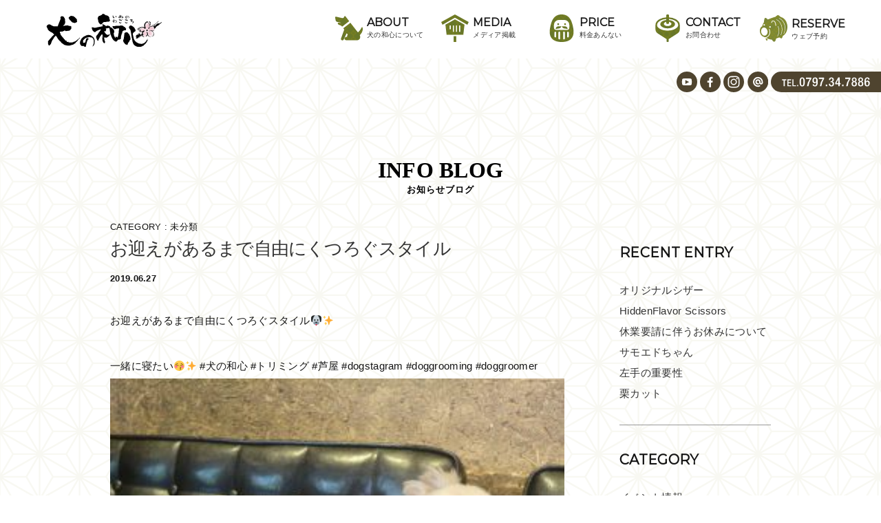

--- FILE ---
content_type: text/html; charset=UTF-8
request_url: http://wagokoro-dogs.com/%E3%81%8A%E8%BF%8E%E3%81%88%E3%81%8C%E3%81%82%E3%82%8B%E3%81%BE%E3%81%A7%E8%87%AA%E7%94%B1%E3%81%AB%E3%81%8F%E3%81%A4%E3%82%8D%E3%81%90%E3%82%B9%E3%82%BF%E3%82%A4%E3%83%AB/%E6%9C%AA%E5%88%86%E9%A1%9E/
body_size: 20376
content:
<!doctype html>
<html lang="ja">

<head>
  <meta charset="utf-8">
  <meta http-equiv="X-UA-Compatible" content="IE=edge" />
  <meta name="viewport" content="width=device-width, initial-scale=1">
  <title>お迎えがあるまで自由にくつろぐスタイル | トリミング処 犬の和心</title>
  <meta name="author" content="トリミング処 犬の和心">
  <link rel="shortcut icon" href="favicon.ico">
  <link rel="apple-touch-icon" size="152x152" href="http://wagokoro-dogs.com/apple-touch-icon.png">

  <!-- Theme CSS -->
	<link href="https://fonts.googleapis.com/css?family=Montserrat|Libre+Baskervillet|Questrial" rel="stylesheet">
  <link rel="stylesheet" href="http://wagokoro-dogs.com/wp-content/themes/wagokoro/css/reset.css">
  <link rel="stylesheet" href="http://wagokoro-dogs.com/wp-content/themes/wagokoro/css/nav.css">
  	<link rel="stylesheet" href="http://wagokoro-dogs.com/wp-content/themes/wagokoro/style.css">
	<link rel="stylesheet" href="http://wagokoro-dogs.com/wp-content/themes/wagokoro/css/page.css">
	<link rel="stylesheet" href="http://wagokoro-dogs.com/wp-content/themes/wagokoro/css/sp_page.css">
	<link rel="stylesheet" href="http://wagokoro-dogs.com/wp-content/themes/wagokoro/css/animation.css">
	<link rel="stylesheet" href="http://wagokoro-dogs.com/wp-content/themes/wagokoro/css/slide.css">

<!-- All in One SEO Pack 2.4.5.1 by Michael Torbert of Semper Fi Web Design[197,250] -->
<link rel="canonical" href="http://wagokoro-dogs.com/お迎えがあるまで自由にくつろぐスタイル/未分類/" />
<!-- /all in one seo pack -->
<link rel='dns-prefetch' href='//s.w.org' />
		<script type="text/javascript">
			window._wpemojiSettings = {"baseUrl":"https:\/\/s.w.org\/images\/core\/emoji\/11\/72x72\/","ext":".png","svgUrl":"https:\/\/s.w.org\/images\/core\/emoji\/11\/svg\/","svgExt":".svg","source":{"concatemoji":"http:\/\/wagokoro-dogs.com\/wp-includes\/js\/wp-emoji-release.min.js?ver=4.9.26"}};
			!function(e,a,t){var n,r,o,i=a.createElement("canvas"),p=i.getContext&&i.getContext("2d");function s(e,t){var a=String.fromCharCode;p.clearRect(0,0,i.width,i.height),p.fillText(a.apply(this,e),0,0);e=i.toDataURL();return p.clearRect(0,0,i.width,i.height),p.fillText(a.apply(this,t),0,0),e===i.toDataURL()}function c(e){var t=a.createElement("script");t.src=e,t.defer=t.type="text/javascript",a.getElementsByTagName("head")[0].appendChild(t)}for(o=Array("flag","emoji"),t.supports={everything:!0,everythingExceptFlag:!0},r=0;r<o.length;r++)t.supports[o[r]]=function(e){if(!p||!p.fillText)return!1;switch(p.textBaseline="top",p.font="600 32px Arial",e){case"flag":return s([55356,56826,55356,56819],[55356,56826,8203,55356,56819])?!1:!s([55356,57332,56128,56423,56128,56418,56128,56421,56128,56430,56128,56423,56128,56447],[55356,57332,8203,56128,56423,8203,56128,56418,8203,56128,56421,8203,56128,56430,8203,56128,56423,8203,56128,56447]);case"emoji":return!s([55358,56760,9792,65039],[55358,56760,8203,9792,65039])}return!1}(o[r]),t.supports.everything=t.supports.everything&&t.supports[o[r]],"flag"!==o[r]&&(t.supports.everythingExceptFlag=t.supports.everythingExceptFlag&&t.supports[o[r]]);t.supports.everythingExceptFlag=t.supports.everythingExceptFlag&&!t.supports.flag,t.DOMReady=!1,t.readyCallback=function(){t.DOMReady=!0},t.supports.everything||(n=function(){t.readyCallback()},a.addEventListener?(a.addEventListener("DOMContentLoaded",n,!1),e.addEventListener("load",n,!1)):(e.attachEvent("onload",n),a.attachEvent("onreadystatechange",function(){"complete"===a.readyState&&t.readyCallback()})),(n=t.source||{}).concatemoji?c(n.concatemoji):n.wpemoji&&n.twemoji&&(c(n.twemoji),c(n.wpemoji)))}(window,document,window._wpemojiSettings);
		</script>
		<style type="text/css">
img.wp-smiley,
img.emoji {
	display: inline !important;
	border: none !important;
	box-shadow: none !important;
	height: 1em !important;
	width: 1em !important;
	margin: 0 .07em !important;
	vertical-align: -0.1em !important;
	background: none !important;
	padding: 0 !important;
}
</style>
<link rel='https://api.w.org/' href='http://wagokoro-dogs.com/wp-json/' />
<link rel="EditURI" type="application/rsd+xml" title="RSD" href="http://wagokoro-dogs.com/xmlrpc.php?rsd" />
<link rel="wlwmanifest" type="application/wlwmanifest+xml" href="http://wagokoro-dogs.com/wp-includes/wlwmanifest.xml" /> 
<link rel='prev' title='中島かおるさん レスキューセミナー' href='http://wagokoro-dogs.com/%e4%b8%ad%e5%b3%b6%e3%81%8b%e3%81%8a%e3%82%8b%e3%81%95%e3%82%93-%e3%83%ac%e3%82%b9%e3%82%ad%e3%83%a5%e3%83%bc%e3%82%bb%e3%83%9f%e3%83%8a%e3%83%bc/%e6%9c%aa%e5%88%86%e9%a1%9e/' />
<link rel='next' title='ひじ掛けが、あご掛け' href='http://wagokoro-dogs.com/%e3%81%b2%e3%81%98%e6%8e%9b%e3%81%91%e3%81%8c%e3%80%81%e3%81%82%e3%81%94%e6%8e%9b%e3%81%91/%e6%9c%aa%e5%88%86%e9%a1%9e/' />
<meta name="generator" content="WordPress 4.9.26" />
<link rel='shortlink' href='http://wagokoro-dogs.com/?p=278' />
<link rel="alternate" type="application/json+oembed" href="http://wagokoro-dogs.com/wp-json/oembed/1.0/embed?url=http%3A%2F%2Fwagokoro-dogs.com%2F%25e3%2581%258a%25e8%25bf%258e%25e3%2581%2588%25e3%2581%258c%25e3%2581%2582%25e3%2582%258b%25e3%2581%25be%25e3%2581%25a7%25e8%2587%25aa%25e7%2594%25b1%25e3%2581%25ab%25e3%2581%258f%25e3%2581%25a4%25e3%2582%258d%25e3%2581%2590%25e3%2582%25b9%25e3%2582%25bf%25e3%2582%25a4%25e3%2583%25ab%2F%25e6%259c%25aa%25e5%2588%2586%25e9%25a1%259e%2F" />
<link rel="alternate" type="text/xml+oembed" href="http://wagokoro-dogs.com/wp-json/oembed/1.0/embed?url=http%3A%2F%2Fwagokoro-dogs.com%2F%25e3%2581%258a%25e8%25bf%258e%25e3%2581%2588%25e3%2581%258c%25e3%2581%2582%25e3%2582%258b%25e3%2581%25be%25e3%2581%25a7%25e8%2587%25aa%25e7%2594%25b1%25e3%2581%25ab%25e3%2581%258f%25e3%2581%25a4%25e3%2582%258d%25e3%2581%2590%25e3%2582%25b9%25e3%2582%25bf%25e3%2582%25a4%25e3%2583%25ab%2F%25e6%259c%25aa%25e5%2588%2586%25e9%25a1%259e%2F&#038;format=xml" />
</head>

<body class="post-template-default single single-post postid-278 single-format-standard">
  <div id="wrapper" class="cf">
<div class="sub sub_contents container info-blog">

<section id="sp_menu">
		<header class="l-header_sp">
				<div class="l-header_sp__menu">
					<div class="sns_menu">
						<ul>
							<li><a href="https://www.youtube.com/channel/UCti-cB2vi9mj0dsD6y41uHw/videos" target="_blank"><img src="http://wagokoro-dogs.com/wp-content/themes/wagokoro/images/common/sp_yt.svg" alt=""/></a></li>
							<li><a href="https://www.facebook.com/inunowagokoro20081101/?ref=br_rs" target="_blank"><img src="http://wagokoro-dogs.com/wp-content/themes/wagokoro/images/common/sp_fb.svg" alt=""/></a></li>
							<li><a href="https://www.instagram.com/yutaka__koyama/" target="_blank"><img src="http://wagokoro-dogs.com/wp-content/themes/wagokoro/images/common/sp_insta.svg" alt=""/></a></li>
							<li><a href="https://line.me/R/ti/p/%40haw9069f" target="_blank"><img src="http://wagokoro-dogs.com/wp-content/themes/wagokoro/images/common/sp_line.svg" alt=""/></a></li>
						</ul>
					</div>
					<a class="homebtn" href="http://wagokoro-dogs.com/"><img src="http://wagokoro-dogs.com/wp-content/themes/wagokoro/images/common/home.svg" /></a>
					<a class="menubtn btn-open" href="javascript:void(0)"><img src="http://wagokoro-dogs.com/wp-content/themes/wagokoro/images/common/menu.png" /></a>
				</div>
				<div class="l-header_sp__nav_wrap">
					<p id="sp_menu_tel"><a href="tel:0797-34-7886">TEL.0797.34.7886</a></p>
					<nav id="sp_menu_panel">
						<ul class="l-header_sp__gNavi">
							<li class="l-header_sp__gNaviList"><a href="http://wagokoro-dogs.com/#concept"><img src="http://wagokoro-dogs.com/wp-content/themes/wagokoro/images/common/concept.svg"/><span class="ja">コンセプト</span><span class="en-g">CONCEPT</span></a></li>
							<li class="l-header_sp__gNaviList"><a href="http://wagokoro-dogs.com/#kodawari"><img src="http://wagokoro-dogs.com/wp-content/themes/wagokoro/images/common/kodawari.svg"/><span class="ja">こだわりの和心</span><span class="en-g">KODAWARI</span></a></li>
							<li class="l-header_sp__gNaviList"><a href="http://wagokoro-dogs.com/about"><img src="http://wagokoro-dogs.com/wp-content/themes/wagokoro/images/common/about.svg"/><span class="ja">犬の和心について</span><span class="en-g">ABOUT</span></a></li>
							<li class="l-header_sp__gNaviList"><a href="http://wagokoro-dogs.com/media_coverage"><img src="http://wagokoro-dogs.com/wp-content/themes/wagokoro/images/common/media.svg"/><span class="ja">メディア掲載</span><span class="en-g">MEDIA</span></a></li>
							<li class="l-header_sp__gNaviList"><a href="https://ssl.xaas.jp/x4210758/hybAppoint/lineSelect/index?SITE_CODE=hp" target="_blank"><img src="http://wagokoro-dogs.com/wp-content/themes/wagokoro/images/common/webshop.svg"/><span class="ja">ウェブ予約</span><span class="en-g">RESERVE</span></a></li>
							<li class="l-header_sp__gNaviList"><a href="https://www.youtube.com/channel/UCti-cB2vi9mj0dsD6y41uHw/videos" target="_blank"><img src="http://wagokoro-dogs.com/wp-content/themes/wagokoro/images/common/movie.svg"/><span class="ja">動画はコチラ</span><span class="en-g">DOG MOVIE</span></a></li>
							<li class="l-header_sp__gNaviList"><a href="http://wagokoro-dogs.com/price"><img src="http://wagokoro-dogs.com/wp-content/themes/wagokoro/images/common/price.svg"/><span class="ja">料金あんない</span><span class="en-g">PRICE</span></a></li>
							<li class="l-header_sp__gNaviList"><a href="http://wagokoro-dogs.com/contact"><img src="http://wagokoro-dogs.com/wp-content/themes/wagokoro/images/common/contact.svg"/><span class="ja">お問合わせ</span><span class="en-g">CONTACT</span></a></li>
							<li class="l-header_sp__gNaviList"><a href="http://wagokoro-dogs.com/#salon"><img src="http://wagokoro-dogs.com/wp-content/themes/wagokoro/images/common/salon.svg"/><span class="ja">飼い主募集中</span><span class="en-g">FOSTER SALON</span></a></li>
						</ul>
					</nav>
					<p class="closebtn"><img src="http://wagokoro-dogs.com/wp-content/themes/wagokoro/images/common/close.svg" /></p>
				</div>
		</header>
	</section><section id="sub_nav" class="cf">
		<div id="top_menu">
			<header id="js-head" class="l-header">
				<h1 class="l-header__siteLogo"><a href="http://wagokoro-dogs.com/"><img src="http://wagokoro-dogs.com/wp-content/themes/wagokoro/images/common/logo_color.svg" alt="犬の和心" /></a></h1>
				<nav>
					<ul class="l-header__gNavi">
						<li class="l-header__gNaviList">
						<a href="http://wagokoro-dogs.com/about"><span class="menuico"><img src="http://wagokoro-dogs.com/wp-content/themes/wagokoro/images/common/about.svg" /></span><span class="en">ABOUT</span><span class="ja">犬の和心について</span></a>
						</li>
						<li class="l-header__gNaviList">
						<a href="http://wagokoro-dogs.com/media_coverage"><span class="menuico"><img src="http://wagokoro-dogs.com/wp-content/themes/wagokoro/images/common/media.svg" /></span><span class="en">MEDIA</span><span class="ja">メディア掲載</span></a>
						</li>
						<li class="l-header__gNaviList">
						<a href="http://wagokoro-dogs.com/price"><span class="menuico"><img src="http://wagokoro-dogs.com/wp-content/themes/wagokoro/images/common/price.svg" /></span><span class="en">PRICE</span><span class="ja">料金あんない</span></a>
						</li>
						<li class="l-header__gNaviList">
						<a href="http://wagokoro-dogs.com/contact"><span class="menuico"><img src="http://wagokoro-dogs.com/wp-content/themes/wagokoro/images/common/contact.svg" /></span><span class="en">CONTACT</span><span class="ja">お問合わせ</span></a>
						</li>
						<li class="l-header__gNaviList">
						<a href="https://ssl.xaas.jp/x4210758/hybAppoint/lineSelect/index?SITE_CODE=hp" target="_blank"><span class="menuico"><img src="http://wagokoro-dogs.com/wp-content/themes/wagokoro/images/common/webshop.svg" /></span><span class="en">RESERVE</span><span class="ja">ウェブ予約</span></a>
						</li>
					</ul>
				</nav>
				<div class="sns_menu">
				<ul>
					<li><a href="https://www.youtube.com/channel/UCti-cB2vi9mj0dsD6y41uHw/videos" target="_blank"><img src="http://wagokoro-dogs.com/wp-content/themes/wagokoro/images/common/pc_yt.svg" alt=""/></a></li>
					<li><a href="https://www.facebook.com/inunowagokoro20081101/?ref=br_rs" target="_blank"><img src="http://wagokoro-dogs.com/wp-content/themes/wagokoro/images/common/pc_fb.svg" alt=""/></a></li>
					<li><a href="https://www.instagram.com/yutaka__koyama/" target="_blank"><img src="http://wagokoro-dogs.com/wp-content/themes/wagokoro/images/common/pc_insta.svg" alt=""/></a></li>
					<li><a href="https://line.me/R/ti/p/%40haw9069f" target="_blank"><img src="http://wagokoro-dogs.com/wp-content/themes/wagokoro/images/common/pc_line.svg" alt=""/></a></li>
					<li><a href="tel:0797-34-7886"><img src="http://wagokoro-dogs.com/wp-content/themes/wagokoro/images/common/pc_tel.svg" alt=""/></a></li>
				</ul>
			</div>
		  </header>
		</div>
	</section>
<section class="cf">
  		<div class="section_wrap">
		  <div class="inner cf">
			<div class="content_tit">
				<h2>INFO BLOG<span class="jatit">お知らせブログ</span></h2>
			</div>
			<div id="blog_leftcont" class="content cf">
								<div class="blog_box cf">
					<p class="category">CATEGORY : 未分類</p>
					<h3><a href="http://wagokoro-dogs.com/%e3%81%8a%e8%bf%8e%e3%81%88%e3%81%8c%e3%81%82%e3%82%8b%e3%81%be%e3%81%a7%e8%87%aa%e7%94%b1%e3%81%ab%e3%81%8f%e3%81%a4%e3%82%8d%e3%81%90%e3%82%b9%e3%82%bf%e3%82%a4%e3%83%ab/%e6%9c%aa%e5%88%86%e9%a1%9e/" title="お迎えがあるまで自由にくつろぐスタイル">お迎えがあるまで自由にくつろぐスタイル</a></h3>
					<p class="date">2019.06.27</p>
					
					<div class="mainpost">
						<p><span>お迎えがあるまで自由にくつろぐスタイル🐶✨</span></p>
<p><span>一緒に寝たい😚✨ #犬の和心 #トリミング #芦屋 #dogstagram #doggrooming #doggroomer</span><img src="http://wagokoro-dogs.com/wp-content/uploads/2019/06/8B213E12-38A8-4F80-8B6A-B050AD75D99C-300x300.jpeg" alt="" width="300" height="300" class="alignnone size-medium wp-image-279" srcset="http://wagokoro-dogs.com/wp-content/uploads/2019/06/8B213E12-38A8-4F80-8B6A-B050AD75D99C-300x300.jpeg 300w, http://wagokoro-dogs.com/wp-content/uploads/2019/06/8B213E12-38A8-4F80-8B6A-B050AD75D99C-150x150.jpeg 150w, http://wagokoro-dogs.com/wp-content/uploads/2019/06/8B213E12-38A8-4F80-8B6A-B050AD75D99C-768x768.jpeg 768w, http://wagokoro-dogs.com/wp-content/uploads/2019/06/8B213E12-38A8-4F80-8B6A-B050AD75D99C-1024x1024.jpeg 1024w, http://wagokoro-dogs.com/wp-content/uploads/2019/06/8B213E12-38A8-4F80-8B6A-B050AD75D99C-260x260.jpeg 260w, http://wagokoro-dogs.com/wp-content/uploads/2019/06/8B213E12-38A8-4F80-8B6A-B050AD75D99C.jpeg 1440w" sizes="(max-width: 300px) 100vw, 300px" /></p>					</div>
					
					<p class="username">post by wagokoro_admin</p>
					<p class="links"><a href="https://www.facebook.com/inunowagokoro20081101/?ref=br_rs" target="_blank">facebook</a>   <a href="https://www.instagram.com/koyama_wagokoro/" target="_blank">instagram</a>   <a href="https://line.me/R/ti/p/%40haw9069f" target="_blank">LINE@</a>  <a href="https://www.youtube.com/channel/UCti-cB2vi9mj0dsD6y41uHw/videos" target="_blank">YouTube</a></p>
				</div>
							</div>
			
			<div id="blog_rightcont" class="content cf">
		  		<div id="sidebar" class="cf">
		
	<ul>
				<div class="widget"><ul><li>		<h4>RECENT ENTRY</h4>		<ul>
											<li>
					<a href="http://wagokoro-dogs.com/537-2/%e6%9c%aa%e5%88%86%e9%a1%9e/">オリジナルシザー　HiddenFlavor Scissors</a>
									</li>
											<li>
					<a href="http://wagokoro-dogs.com/%e4%bc%91%e6%a5%ad%e8%a6%81%e8%ab%8b%e3%81%ab%e4%bc%b4%e3%81%86%e3%81%8a%e4%bc%91%e3%81%bf%e3%81%ab%e3%81%a4%e3%81%84%e3%81%a6/%e6%9c%aa%e5%88%86%e9%a1%9e/">休業要請に伴うお休みについて</a>
									</li>
											<li>
					<a href="http://wagokoro-dogs.com/%e3%82%b5%e3%83%a2%e3%82%a8%e3%83%89%e3%81%a1%e3%82%83%e3%82%93/%e3%83%88%e3%83%aa%e3%83%9f%e3%83%b3%e3%82%b0/">サモエドちゃん</a>
									</li>
											<li>
					<a href="http://wagokoro-dogs.com/%e5%b7%a6%e6%89%8b%e3%81%ae%e9%87%8d%e8%a6%81%e6%80%a7/%e6%9c%aa%e5%88%86%e9%a1%9e/">左手の重要性</a>
									</li>
											<li>
					<a href="http://wagokoro-dogs.com/%e6%a0%97%e3%82%ab%e3%83%83%e3%83%88%e3%80%80/%e6%9c%aa%e5%88%86%e9%a1%9e/">栗カット　</a>
									</li>
					</ul>
		</li></ul></div><div class="widget"><ul><li><h4>CATEGORY</h4>		<ul>
	<li class="cat-item cat-item-4"><a href="http://wagokoro-dogs.com/category/%e3%81%8a%e7%9f%a5%e3%82%89%e3%81%9b/%e3%82%a4%e3%83%99%e3%83%b3%e3%83%88%e6%83%85%e5%a0%b1/" >イベント情報</a>
</li>
	<li class="cat-item cat-item-3"><a href="http://wagokoro-dogs.com/category/%e3%81%8a%e7%9f%a5%e3%82%89%e3%81%9b/" >お知らせ</a>
</li>
	<li class="cat-item cat-item-15"><a href="http://wagokoro-dogs.com/category/%e3%83%88%e3%83%aa%e3%83%9f%e3%83%b3%e3%82%b0/" >トリミング</a>
</li>
	<li class="cat-item cat-item-1"><a href="http://wagokoro-dogs.com/category/%e6%9c%aa%e5%88%86%e9%a1%9e/" >未分類</a>
</li>
		</ul>
</li></ul></div><div class="widget"><ul><li><h4>ARCHIVE</h4>		<ul>
			<li><a href='http://wagokoro-dogs.com/2020/08/'>2020年8月</a></li>
	<li><a href='http://wagokoro-dogs.com/2020/04/'>2020年4月</a></li>
	<li><a href='http://wagokoro-dogs.com/2020/02/'>2020年2月</a></li>
	<li><a href='http://wagokoro-dogs.com/2019/11/'>2019年11月</a></li>
	<li><a href='http://wagokoro-dogs.com/2019/10/'>2019年10月</a></li>
	<li><a href='http://wagokoro-dogs.com/2019/09/'>2019年9月</a></li>
	<li><a href='http://wagokoro-dogs.com/2019/08/'>2019年8月</a></li>
	<li><a href='http://wagokoro-dogs.com/2019/07/'>2019年7月</a></li>
	<li><a href='http://wagokoro-dogs.com/2019/06/'>2019年6月</a></li>
	<li><a href='http://wagokoro-dogs.com/2018/03/'>2018年3月</a></li>
		</ul>
		</li></ul></div>	</ul>
		
</div>			</div>			
			</div><!--end.inner-->
		</div>
	</section>

</div><!--end.container-->


</div><!--end#wrapper-->


	<div id="footer">
		<div class="inner cf">
			<h2><img src="http://wagokoro-dogs.com/wp-content/themes/wagokoro/images/common/logo_white.svg" /></h2>
			<ul class="footer_nav cf">
				<li><a href="http://wagokoro-dogs.com">HOME</a></li>
				<li><a href="http://wagokoro-dogs.com/about">ABOUT</a></li>
				<li><a href="http://wagokoro-dogs.com/media_coverage">MEDIA</a></li>
				<li><a href="http://wagokoro-dogs.com/price">PRICE</a></li>
				<li><a href="http://wagokoro-dogs.com/contact">CONTACT</a></li>
				<li class="brank"><a href="http://wagokoro-dogs.com/#concept">CONCEPT</a></li>
				<li><a href="http://wagokoro-dogs.com/info-blog">INFO BLOG</a></li>
				<li><a href="https://ssl.xaas.jp/x4210758/hybAppoint/lineSelect/index?SITE_CODE=hp" target="_blank">RESERVE</a></li>
			</ul>
			<p id="footer_tel"><a href="tel:0797-34-7886"><span>tel.</span>0797-34-7886</a></p>
			<p id="footer_info">トリミング処 犬の和心　<br class="pc_none">〒659-0066 兵庫県芦屋市大桝町3-13-1F<br>
			<a id="mail" href="mailto:info@wagokoro-dogs.com">info@wagokoro-dogs.com</a>　<br class="pc_none">［営業時間／9:00〜18:00］　定休日：水曜日</p>
			<p id="copy">Copyright (C) 2008 Wagokoro Dogs All Rights Reserved.</p>
		</div><!--end.inner-->
	</div><!--end#footer-->


    <!-- Javascript Files -->
	<script src="https://ajax.googleapis.com/ajax/libs/jquery/1.11.3/jquery.min.js"></script>
	<!-- HTML5 shim and Respond.js IE8 support of HTML5 elements and media queries -->
    <!--[if lt IE 9]>
      <script src="http://html5shiv.googlecode.com/svn/trunk/html5.js"></script>
    <![endif]-->
	<script src="https://cdnjs.cloudflare.com/ajax/libs/jquery-easing/1.3/jquery.easing.min.js"></script>
	<script src="https://maps.googleapis.com/maps/api/js?key=AIzaSyBa4BNHh_faQGs2Br81aOCVOAwrJIMlqlc"></script>
	<script src="http://wagokoro-dogs.com/wp-content/themes/wagokoro/js/mapstyle.js"></script>
		<script src="http://wagokoro-dogs.com/wp-content/themes/wagokoro/js/wagokoro.js"></script>
<script type='text/javascript' src='http://wagokoro-dogs.com/wp-includes/js/wp-embed.min.js?ver=4.9.26'></script>
</body>

</html>


--- FILE ---
content_type: text/css
request_url: http://wagokoro-dogs.com/wp-content/themes/wagokoro/css/nav.css
body_size: 8598
content:
@charset "UTF-8";
/* CSS Document */

/*menu*/
.top .l-header {
    position: absolute;
    bottom: 0;
	z-index: 9999;
}


.top .l-header.small {
    position: fixed;
    top: 0;
	z-index: 9999;
}

.l-header {
    position: fixed;
    width: 100%;
    min-width: 900px;
    height: 70px;
    padding-top: 15px;
    background-color: #fff;
    z-index: 1000;
    -webkit-transition: 0.2s;
            transition: 0.2s;
    -webkit-backface-visibility: hidden;
            backface-visibility: hidden;
}
.l-header__siteLogo {
    position: absolute;
    top: 15px;
    left: 5%;
    width: 175px;
    -webkit-transition: 0.3s;
            transition: 0.3s;
}
.l-header__siteLogo a {
    display: block;
}
.l-header__siteLogo a img {
    width: 100%;
}
.l-header__gNavi {
    float: right;
	margin-right: 2%;
}
.l-header__gNaviList {
    display: inline-block;
    margin: 0;
	width: 150px;
}
.l-header__gNaviList a {
    display: block;
    position: relative;
	margin: 0;
    padding: 4px 0px 4px;
    color: #1a1a1a;
}
.l-header__gNaviList a .menuico{
	display: block;
	float: left;
	padding: 1% 4% 1% 0;
	width: 40px;
	-moz-transition: -moz-transform 0.1s linear;
    -webkit-transition: -webkit-transform 0.1s linear;
    -o-transition: -o-transform 0.1s linear;
    -ms-transition: -ms-transform 0.1s linear;
    transition: transform 0.1s linear;
}
.l-header__gNaviList a:hover .menuico {
	-webkit-transform: scale(1.2);
    -moz-transform: scale(1.2);
    -o-transform: scale(1.2);
    -ms-transform: scale(1.2);
    transform: scale(1.2);
}

.l-header__gNaviList a .ja {
    display: inline-block;
	float: left;
	width: 100px;
    font-family: 'Noto Sans Japanese', sans-serif;
    font-size: 0.6rem;
    font-weight: 400;
    color: #333333;
    line-height: 1.6;
    -webkit-transition: 0.3s;
            transition: 0.3s;
}
.l-header__gNaviList a .en {
    display: inline-block;
	float: left;
	padding-top: 4px;
	width: 100px;
    font-family: 'Montserrat', sans-serif;
    font-size: 1rem;
    font-weight: 600;
    color: #1A1A1A;
	line-height: 1.3;
	letter-spacing: 0px;
    text-transform: uppercase;
}
/*.l-header__gNaviList a:hover .ja {
    box-shadow: 0 -15px 0 -8px rgba(255, 234, 10, 0.4) inset;
}
.l-header__gNaviList a.is-active .ja {
    box-shadow: 0 -15px 0 -8px rgba(255, 234, 10, 0.4) inset;
}*/

.l-header.small {
    height: 70px;
    padding-top: 15px;
}
.l-header.small .l-header__siteLogo {
    top: 15px;
	left: 5%;
    width: 155px;

}

.l-header_sp {
    display: none;
    position: fixed;
    top: 0;
    left: 0;
    width: 100%;
    height: 55px;
    background-color: #fff;
    box-shadow: 0 1px 1px -1px rgba(0, 0, 0, 0.5);
    z-index: 9999;
}
@media only screen and (max-width: 767px) {
    .l-header_sp {
      display: block;
    }

    .l-header_sp.on {
      z-index:  -1;
    }
}
.l-header_sp__menu {
    position: fixed;
    top: 17px;
    right: 14px;
    z-index: 101;
}
.l-header_sp__menu .icon {
    display: inline-block;
    position: relative;
    width: 30px;
    height: 22px;
}
.l-header_sp__menu span {
    display: inline-block;
    box-sizing: border-box;
    position: absolute;
    left: 0;
    width: 100%;
    height: 2px;
    background-color: #333;
    border-radius: 2px;
    -webkit-transition: 0.4s;
            transition: 0.4s;
}
.l-header_sp__menu span:nth-of-type(1) {
    top: 0;
}
.l-header_sp__menu span:nth-of-type(2) {
    top: 10px;
}
.l-header_sp__menu span:nth-of-type(2)::after {
    position: absolute;
    top: 0;
    left: 0;
    content: '';
    width: 100%;
    height: 2px;
    background-color: #333;
    border-radius: 2px;
    -webkit-transition: 0.4s;
            transition: 0.4s;
}
.l-header_sp__menu span:nth-of-type(3) {
    bottom: 0;
}
.l-header_sp__menu.active span:nth-of-type(1) {
    -webkit-transform: translate(50%) scale(0);
        -ms-transform: translate(50%) scale(0);
            transform: translate(50%) scale(0);
}
.l-header_sp__menu.active span:nth-of-type(2) {
    -webkit-transform: rotate(45deg);
        -ms-transform: rotate(45deg);
            transform: rotate(45deg);
}
.l-header_sp__menu.active span:nth-of-type(2)::after {
    -webkit-transform: rotate(90deg);
        -ms-transform: rotate(90deg);
            transform: rotate(90deg);
}
.l-header_sp__menu.active span:nth-of-type(3) {
    -webkit-transform: translate(-50%) scale(0);
        -ms-transform: translate(-50%) scale(0);
            transform: translate(-50%) scale(0);
}
.l-header_sp__nav_wrap {
    display: none;
    position: fixed;
    width: 100%;
    height: 100%;
    top: 0;
    right: 0;
    bottom: 0;
    left: 0;
    background-color: #fff;
    z-index: 100;
}
.l-header_sp__nav_wrap nav {
    width: 100%;
    height: 100%;
    overflow-y: scroll;
    -webkit-overflow-scrolling: touch;
}
.l-header_sp__gNavi {
    width: 85%;
    margin: 3vh auto 5vh;
    list-style: none;
}
.l-header_sp__gNaviList {
    position: relative;
    margin-bottom: 1.1em;
    font-family: 'Noto Sans Japanese', sans-serif;
    font-size: 1.5rem;
    font-weight: 700;
    letter-spacing: 0.25em;
}
/*.l-header_sp__gNaviList::after {
    content: '';
    position: absolute;
    top: 50%;
    right: 0;
    width: 6px;
    height: 6px;
    margin-top: -4px;
    border-right: 2px solid #ccc;
    border-top: 2px solid #ccc;
    -webkit-transform: rotate(45deg);
        -ms-transform: rotate(45deg);
            transform: rotate(45deg);
}*/
.l-header_sp__gNaviList a {
    display: block;
}
.l-header_sp__nav_wrap.active .l-header_sp__gNavi {
    opacity: 0;
    -webkit-animation: gnavi-fade 0.3s 0.2s ease-out forwards;
            animation: gnavi-fade 0.3s 0.2s ease-out forwards;
}

@-webkit-keyframes gnavi-fade {
    0% {
        opacity: 0;
        -webkit-transform: translateX(-10px);
                transform: translateX(-10px);
    }
    100% {
        opacity: 1;
        -webkit-transform: translateX(0);
                transform: translateX(0);
    }
}

@keyframes gnavi-fade {
    0% {
        opacity: 0;
        -webkit-transform: translateX(-10px);
                transform: translateX(-10px);
    }
    100% {
        opacity: 1;
        -webkit-transform: translateX(0);
                transform: translateX(0);
    }
}

.sns_menu{
	position: absolute;
	bottom: -54px;
	right: 0;
	z-index: 1000;
}
.sns_menu ul li{
	display: inline-block;
	padding: 5px 0px;
	width: 30px;
	height: 30px;
	-moz-transition: -moz-transform 0.1s linear;
    -webkit-transition: -webkit-transform 0.1s linear;
    -o-transition: -o-transform 0.1s linear;
    -ms-transition: -ms-transform 0.1s linear;
    transition: transform 0.1s linear;
}
.sns_menu ul li:last-child{
	width: 160px;
}
.sns_menu ul li:hover{
	-webkit-transform: scale(1.2);
    -moz-transform: scale(1.2);
    -o-transform: scale(1.2);
    -ms-transform: scale(1.2);
    transform: scale(1.2);
}
.sns_menu ul li:last-child:hover{
	-webkit-transform: none;
    -moz-transform: none;
    -o-transform: none;
    -ms-transform: none;
    transform: none;
}




/* ---------- Smartphone style ---------- */
@media (max-width:640px){
.l-header {
    display: none;
}
.sns_menu{
	position: absolute;
	top: -5px;
	right: inherit;
	bottom: inherit;
	left: -300px;
	width: 160px;
	z-index: 1000;
}
.sns_menu ul li{
	display: inline-block;
	padding: 5px 0px;
	width: 25px;
	height: 25px;
    transition: transform 0.1s linear;
}
.sns_menu ul li:first-child{
	width: 60px;
}
.sns_menu ul li:last-child{
	width: 25px;
}

	.homebtn{
		position: absolute;
		top: -8px;
		right:95px;
		display: inline-block;
		width: 40px;
	}
	.homebtn img{
		width: 100%;
	}
	.menubtn{
		position: absolute;
		top: -8px;
		right: 85px;
		display: inline-block;
		width:83px;
	}
	.menubtn{
		width: 100%;
	}

#sp_menu_tel{
	margin: 4em auto 0;
	padding: 2%;
	width: 80%;
	text-align: center;
	border: 1px solid #4F442F;
	font-size: 18px;
	font-weight: bolder;
	color: #4F442F;
}
#sp_menu_panel{
	margin: 0 auto;
}
#sp_menu_panel li{
	display: inline-block;
	margin: 1% 1% 2%;
	padding: 1%;
	width: 28%;
	height: auto;
	text-align: center;
	vertical-align: top;
}
#sp_menu_panel li img{
	width: 60%;
	text-align: center;
}
#sp_menu_panel li .ja{
	display: block;
	margin: 1em 0 0;
	font-size: 10px;
	font-weight: bolder;
	line-height: 1.6;
	letter-spacing: -0.5px;
}
#sp_menu_panel li .en-g{
	display: block;
	margin: 0;
	padding: 0;
	font-size: 10px;
	font-weight: bolder;
	color: #80802C;
	line-height: 1.6;
	letter-spacing: 1px;
}
	.closebtn{
		position: fixed;
		top: auto;
		right: 40%;
		bottom: 0;
		left: 40%;
		margin: 0 auto;
		width: 70px;
		height: 70px;
	}

}


--- FILE ---
content_type: text/css
request_url: http://wagokoro-dogs.com/wp-content/themes/wagokoro/style.css
body_size: 24920
content:
@charset "UTF-8";
/*
Theme Name: wagokoro_theme
Theme URI: http://wagokoro-dogs.com/
Description: 犬の和ごころのオリジナルデザインテーマ
Version: 1.0
*/
/* ---------- Main Styles ---------- */
body {
  position: relative;
  height: 100%;
  font-size: 14px;
  font-family: "Hiragino Kaku Gothic ProN", "メイリオ", sans-serif;
  letter-spacing: 0.3px;
  color: #141414;
  -webkit-font-smoothing: antialiased;
  background-color: transparent;
}

h1, h2, h3, h4, h5, h6 {
  font-weight: lighter;
  -webkit-font-smoothing: antialiased;
  color: #141414;
}

p, li {
  font-size: 100%;
  line-height: 2;
}

/* ---------- General Styles ---------- */
#wrapper {
  max-width: 100%;
}

#header {
  background: white;
  width: 100%;
  height: 120px;
}

#footer {
  width: 100%;
  height: 100%;
  min-height: 460px;
  background: url(images/common/footer_matsu01.png) no-repeat right bottom, #564C32;
}

#footer .inner {
  position: relative;
  margin: 0 auto;
}

#footer h2 {
  width: 240px;
  height: 70px;
}

.footer_nav li {
  float: left;
  margin: 5px 0;
  padding: 0 2.5%;
  border-right: 1px solid #ffffff;
  font-size: 13px;
  font-family: "Montserrat", sans-serif;
  line-height: 1;
  color: #ffffff;
}

.footer_nav li:first-child {
  padding-left: 0;
}

.footer_nav li:nth-child(5),
.footer_nav li:last-child {
  border-right: none;
}

.footer_nav li a {
  display: inline-block;
  padding: 0.2em 0;
  color: #ffffff;
  text-decoration: none;
}

.footer_nav li a:hover {
  color: #80803A;
  /*Transition*/
  -webkit-transition: All 0.25s ease-out;
  -o-transition: All 0.25s ease-out;
  transition: All 0.25s ease-out;
}

.footer_nav li a.list_first {
  display: block;
  margin-bottom: 0.6em;
  color: #323232;
  text-decoration: none;
}

.footer_nav .brank {
  clear: both;
  padding-left: 0;
}

#footer_tel {
  margin-top: 1em;
  font-size: 36px;
  color: #ffffff;
  font-family: "Questrial", sans-serif;
}

#footer_tel span {
  padding-right: 5px;
  font-size: 22px;
}

#footer_info {
  font-size: 12px;
  color: #ffffff;
}

#footer_tel a,
#footer_info a {
  color: #ffffff;
}

#mail {
  text-decoration: underline;
}

#mail:hover {
  text-decoration: none;
  color: #80803A;
  /*Transition*/
  -webkit-transition: All 0.25s ease-out;
  -o-transition: All 0.25s ease-out;
  transition: All 0.25s ease-out;
}

#copy {
  padding: 2em 0;
  font-size: 12px;
  font-family: "Montserrat", sans-serif;
  letter-spacing: 1.5px;
  color: #ffffff;
}

h1 {
  float: left;
  margin: 0.2em 0;
  text-align: center;
}

h2 {
  padding: 2em 0 1em;
  font-family: "游明朝", YuMincho, "ヒラギノ明朝 ProN W3", "Hiragino Mincho ProN", "HG明朝E", "ＭＳ Ｐ明朝", "ＭＳ 明朝", serif;
  font-weight: bolder;
  font-size: 32px;
  color: #000000;
}

h3 {
  margin-bottom: 0.5em;
  font-size: 26px;
  line-height: 1.4;
  letter-spacing: -0.8px;
}

.section_wrap {
  position: relative;
  padding: 4em 0 4em;
}

.leftcont {
  float: left;
}

.rightcont {
  float: right;
}

.w100 {
  width: 100%;
}

.w90 {
  width: 90%;
}

.w80 {
  width: 80%;
}

.w70 {
  width: 70%;
}

.w60 {
  width: 60%;
}

.w50 {
  width: 50%;
}

.w45 {
  width: 45%;
}

.w40 {
  width: 40%;
}

.w30 {
  width: 30%;
}

.w20 {
  width: 20%;
}

.w15 {
  width: 15%;
}

.w10 {
  width: 10%;
}

.al-c {
  text-align: center;
}

.al-r {
  text-align: right;
}

.fl-l {
  float: left;
}

.fl-r {
  float: right;
}

.mb10 {
  margin-bottom: 10px;
}

.mb50 {
  margin-bottom: 50px;
}

.mb60 {
  margin-bottom: 60px;
}

.en-g {
  font-family: "Montserrat", sans-serif;
  font-size: 0.8rem;
}

.en-m, .entit {
  font-family: "Libre Baskerville", serif;
}

.entit {
  display: block;
  margin-top: 2px;
  font-size: 0.9rem;
  letter-spacing: 1px;
}

.jatit {
  display: block;
  margin-top: 2px;
  font-family: "Hiragino Kaku Gothic ProN", "メイリオ", sans-serif;
  font-size: 0.8rem;
  letter-spacing: 1px;
}

.ja-m {
  font-family: "游明朝", YuMincho, "ヒラギノ明朝 ProN W3", "Hiragino Mincho ProN", "HG明朝E", "ＭＳ Ｐ明朝", "ＭＳ 明朝", serif;
}

.sentence {
  padding: 2em 0;
}

.center_border {
  margin: 2em auto 4em;
  width: 120px;
  height: 4px;
  background: #000000;
}

.text_br {
  color: #6E6040;
}

.pc_none {
  display: none;
}

.sp_none {
  display: block;
}

.container {
  clear: both;
  margin: 0 auto;
  background: #ffffff;
}

.inner {
  position: relative;
  margin: 0 auto;
  width: 60%;
}

.top .inner {
  padding: 3em 0;
}

.content_tit {
  text-align: center;
}

.sub .content_tit:first-child {
  padding-top: 7em;
}

#footer .inner {
  width: 900px;
}

.btn {
  text-align: center;
  letter-spacing: 2px;
}

.btn a,.btn input {
  -webkit-transition: all 400ms cubic-bezier(0.39, 0.5, 0.15, 1.36);
  -o-transition: all 400ms cubic-bezier(0.39, 0.5, 0.15, 1.36);
  transition: all 400ms cubic-bezier(0.39, 0.5, 0.15, 1.36);
  display: block;
  margin: 10px auto;
  max-width: 220px;
  text-decoration: none;
  border-radius: 4px;
  padding: 15px 45px;
}

a.btn_effect,input.btn_effect {
  color: rgba(30, 22, 54, 0.6);
  -webkit-box-shadow: rgba(30, 22, 54, 0.4) 0 0px 0px 2px inset;
          box-shadow: rgba(30, 22, 54, 0.4) 0 0px 0px 2px inset;
}

a.btn_effect:hover,input.btn_effect:hover {
  color: rgba(255, 255, 255, 0.85);
  -webkit-box-shadow: rgba(30, 22, 54, 0.7) 0 0px 0px 40px inset;
          box-shadow: rgba(30, 22, 54, 0.7) 0 0px 0px 40px inset;
}

.btn_blue {
  text-align: center;
  letter-spacing: 2px;
}

.btn_blue a {
  -webkit-transition: all 400ms cubic-bezier(0.39, 0.5, 0.15, 1.36);
  -o-transition: all 400ms cubic-bezier(0.39, 0.5, 0.15, 1.36);
  transition: all 400ms cubic-bezier(0.39, 0.5, 0.15, 1.36);
  display: block;
  margin: 10px auto;
  max-width: 180px;
  text-decoration: none;
  border-radius: 4px;
  padding: 15px 45px;
}

.btn_blue a.btn_effect {
  color: rgba(31, 31, 31, 0.6);
  -webkit-box-shadow: rgba(31, 31, 31, 0.4) 0 0px 0px 2px inset;
          box-shadow: rgba(31, 31, 31, 0.4) 0 0px 0px 2px inset;
}

.btn_blue a.btn_effect:hover {
  color: rgba(255, 255, 255, 0.85);
  -webkit-box-shadow: rgba(42, 130, 202, 0.7) 0 0px 0px 40px inset;
          box-shadow: rgba(42, 130, 202, 0.7) 0 0px 0px 40px inset;
}

a.link_underline {
  text-decoration: underline;
}

a.link_underline:hover {
  text-decoration: none;
}

/* ---------- Smartphone style ---------- */
@media (max-width: 640px) {
  .pc_none {
    display: block;
  }

  .sp_none {
    display: none;
  }

  .img_resize {
    width: 100%;
  }

  .leftcont, .rightcont {
    float: none;
    margin: 2em 0;
  }

  .w90, .w80, .w70, .w60, .w50, .w45, .w40, .w30, .w20, .w15, .w10 {
    width: 100%;
  }

  .container {
    clear: both;
    margin: 0 auto;
    width: 100%;
  }

  section {
    width: 100%;
  }

  .section_wrap {
    position: relative;
    padding: 0;
  }

  .section_wrap:first-child {
    padding: 4em 0 0;
  }

  .inner {
    margin: 0 auto 4em;
    width: 80%;
  }

  body {
    width: 100%;
    font-size: 12px;
    background: #ffffff;
    color: #323232;
  }

  #wrapper {
    width: 100%;
    height: 100%;
    padding-bottom: 5em;
    overflow: hidden;
  }

  #header {
    height: 60px;
  }

  #footer {
    padding-bottom: 2em;
    width: 100%;
    height: 100%;
    min-height: 640px;
    background: url(images/common/footer_matsu01.png) no-repeat right 560px/70%, #564C32;
  }

  #footer .inner {
    position: relative;
    margin: 0 auto;
    width: 100%;
  }

  #footer h2 {
    margin: 0 auto;
    width: 240px;
    height: 70px;
  }

  .footer_nav {
    width: 100%;
    border-top: 1px solid #ffffff;
  }

  .footer_nav li {
    float: left;
    margin: 0;
    padding: 3% 2.5%;
    width: 44.8%;
    border-bottom: 1px solid #ffffff;
    border-right: none;
    font-size: 13px;
    font-family: "Century Old Style";
    line-height: 1;
    color: #ffffff;
  }

  .footer_nav li:first-child {
    padding-left: 2.5%;
  }

  .footer_nav li:last-child {
    border-right: none;
  }

  .footer_nav .brank {
    clear: none;
    padding-left: 2.5%;
  }

  .footer_nav li:nth-child(odd) {
    border-right: 1px solid #ffffff;
  }

  .footer_nav li a {
    display: inline-block;
    padding: 0.2em 0;
    color: #ffffff;
    text-decoration: none;
  }

  .footer_nav li a:hover {
    color: #80803A;
    /*Transition*/
    -webkit-transition: All 0.25s ease-out;
    -o-transition: All 0.25s ease-out;
    transition: All 0.25s ease-out;
  }

  .footer_nav li a.list_first {
    display: block;
    margin-bottom: 0.6em;
    color: #323232;
    text-decoration: none;
  }

  #footer .inner p {
    padding: 0 10%;
  }

  #footer_tel {
    margin-top: 1em;
    font-size: 32px;
    color: #ffffff;
  }

  #footer_tel span {
    padding-right: 5px;
    font-size: 22px;
  }

  #footer_info {
    font-size: 12px;
    color: #ffffff;
  }

  #footer_info a {
    color: #ffffff;
  }

  #mail {
    text-decoration: underline;
  }

  #mail:hover {
    text-decoration: none;
    color: #80803A;
    /*Transition*/
    -webkit-transition: All 0.25s ease-out;
    -o-transition: All 0.25s ease-out;
    transition: All 0.25s ease-out;
  }

  #copy {
    margin-top: 26em;
    font-size: 9px;
    font-family: "Montserrat", sans-serif;
    text-align: center;
    letter-spacing: 0.5px;
    line-height: 3;
    color: #ffffff;
  }

  h1 {
    margin: 0.1em 0 0 0.5em;
    text-align: left;
  }

  h1 img {
    width: 70%;
  }

  h2 {
    margin-bottom: 1em;
    font-size: 26px;
  }

  h3 {
    font-size: 18px;
  }

  .sub .content_tit:first-child {
    padding-top: 0em;
  }
}
/*---clearfix---*/
.cf:after {
  content: ".";
  display: block;
  visibility: hidden;
  height: 0.1px;
  font-size: 0.1em;
  line-height: 0;
  clear: both;
}

.center {
  text-align: center;
}

.flex {
  display: -webkit-box;
  display: -ms-flexbox;
  display: flex;
}

.flexWrap {
  -ms-flex-wrap: wrap;
      flex-wrap: wrap;
}

.justifyBet {
  -webkit-box-pack: justify;
      -ms-flex-pack: justify;
          justify-content: space-between;
}

.justifyCenter {
  -webkit-box-pack: center;
      -ms-flex-pack: center;
          justify-content: center;
}

.itemsCenter {
  -webkit-box-align: center;
      -ms-flex-align: center;
          align-items: center;
}

@media screen and (max-width: 767px) {
  .pcOnly {
    display: none;
  }
}

@media print, screen and (min-width: 768px) {
  .spOnly {
    display: none;
  }
}

.modalOverlay {
  background: #171717;
  cursor: default;
  position: fixed;
  top: 0;
  right: 0;
  bottom: 0;
  left: 0;
}

.modalClose {
  position: absolute;
  top: -35px;
  right: 0;
}
.modalClose span {
  width: 30px;
  height: 3px;
  margin: auto 0;
  background: #fff;
  display: block;
  position: absolute;
  top: 0;
  right: 0;
  bottom: 0;
}
.modalClose span:first-child {
  -webkit-transform: rotate(-45deg);
      -ms-transform: rotate(-45deg);
          transform: rotate(-45deg);
}
.modalClose span:last-child {
  -webkit-transform: rotate(45deg);
      -ms-transform: rotate(45deg);
          transform: rotate(45deg);
}

.insta_title {
  width: 230px;
  margin: 0 auto;
}
.insta_title .entit {
  border: 1px solid #1a1a1a;
  border-radius: 13px;
  position: relative;
}
.insta_title .entit:after {
  content: "";
  width: 0;
  height: 0;
  margin: auto 0;
  border: 3px solid transparent;
  border-left: 6px solid #1a1a1a;
  position: absolute;
  top: 0;
  right: 6px;
  bottom: 0;
}
.insta_title a:hover .entit {
  color: #fff;
  background: #1a1a1a;
}
.insta_title a:hover .entit:after {
  border-left-color: #fff;
}

.instagramArea01 {
  padding-top: 5px;
}
@media screen and (max-width: 767px) {
  .instagramArea01 {
    padding-top: 2px;
  }
}
.instagramArea01 * {
  -webkit-box-sizing: border-box;
          box-sizing: border-box;
}
.instagramArea01 .instaListArea01 {
  width: 100% !important;
  -webkit-transition: none !important;
  -o-transition: none !important;
  transition: none !important;
  -webkit-transform: none !important;
      -ms-transform: none !important;
          transform: none !important;
}
.instagramArea01 .instagramList01 {
  width: 16.5%;
  margin-bottom: 2px;
}
@media screen and (max-width: 767px) {
  .instagramArea01 .instagramList01 {
    width: 24.61%;
  }
}
@media screen and (min-width: 768px) {
  .instagramArea01 .instagramList01:not(:nth-child(6n)) {
    margin-right: 0.2%;
  }
}
@media screen and (max-width: 767px) {
  .instagramArea01 .instagramList01:not(:nth-child(4n)) {
    margin-right: 0.5%;
  }
}
@media screen and (max-width: 767px) {
  .instagramArea01 .instagramList01:nth-child(n+13) {
    display: none;
  }
}
.instagramArea01 .instaImg01 {
  height: 280px;
  display: block;
  background-repeat: no-repeat;
  background-position: center center;
  background-size: cover;
  -webkit-transition: all 0.2s ease-out 0s;
  -o-transition: all 0.2s ease-out 0s;
  transition: all 0.2s ease-out 0s;
  position: relative;
}
@media screen and (max-width: 1700px) {
  .instagramArea01 .instaImg01 {
    height: 262px;
  }
}
@media screen and (max-width: 1500px) {
  .instagramArea01 .instaImg01 {
    height: 220px;
  }
}
@media screen and (max-width: 1400px) {
  .instagramArea01 .instaImg01 {
    height: 190px;
  }
}
@media screen and (max-width: 1300px) {
  .instagramArea01 .instaImg01 {
    height: 170px;
  }
}
@media screen and (max-width: 1200px) {
  .instagramArea01 .instaImg01 {
    height: 160px;
  }
}
@media screen and (max-width: 1100px) {
  .instagramArea01 .instaImg01 {
    height: 150px;
  }
}
@media screen and (max-width: 1000px) {
  .instagramArea01 .instaImg01 {
    height: 130px;
  }
}
@media screen and (max-width: 900px) {
  .instagramArea01 .instaImg01 {
    height: 120px;
  }
}
@media screen and (max-width: 800px) {
  .instagramArea01 .instaImg01 {
    height: 110px;
  }
}
@media screen and (max-width: 767px) {
  .instagramArea01 .instaImg01 {
    height: 160px;
  }
}
@media screen and (max-width: 640px) {
  .instagramArea01 .instaImg01 {
    height: 130px;
  }
}
@media screen and (max-width: 500px) {
  .instagramArea01 .instaImg01 {
    height: 105px;
  }
}
@media screen and (max-width: 420px) {
  .instagramArea01 .instaImg01 {
    height: 95px;
  }
}
@media screen and (max-width: 375px) {
  .instagramArea01 .instaImg01 {
    height: 95px;
  }
}
@media screen and (max-width: 360px) {
  .instagramArea01 .instaImg01 {
    height: 80px;
  }
}
.instagramArea01 .instaImg01:hover {
  opacity: 1;
}
.instagramArea01 .caption01 {
  font-size: 12px;
  color: #fff;
  width: 100%;
  padding: 22px 26px;
  background-color: rgba(0, 0, 0, 0.7);
  opacity: 0;
  display: block;
  -webkit-transition: 0.3s;
  -o-transition: 0.3s;
  transition: 0.3s;
  position: absolute;
  top: 0;
  right: 0;
  bottom: 0;
  left: 0;
}
@media screen and (max-width: 767px) {
  .instagramArea01 .caption01 {
    opacity: 0 !important;
  }
}
.instagramArea01 .caption01 span {
  overflow: hidden;
  position: absolute;
  top: 22px;
  right: 20px;
  bottom: 22px;
  left: 20px;
}
.instagramArea01 .instaOpen {
  cursor: pointer;
  -webkit-transition: 0.3s ease-in-out all;
  -o-transition: 0.3s ease-in-out all;
  transition: 0.3s ease-in-out all;
}
.instagramArea01 .instaOpen:hover {
  opacity: 0.8;
}

.modalArea01 {
  height: 0;
  margin: auto;
  background: #171717;
  -webkit-box-sizing: border-box;
          box-sizing: border-box;
  visibility: hidden;
  z-index: 9999;
  position: fixed;
  top: 0;
  right: 0;
  bottom: 0;
  left: 0;
}
@media screen and (max-width: 767px) {
  .modalArea01 {
    width: 100%;
  }
}
.modalArea01 .modalContainer01 {
  height: 100%;
}
.modalArea01 .swiper-button-prev:focus,
.modalArea01 .swiper-button-next:focus,
.modalArea01 .swiper-pagination-bullet:focus {
  outline: none;
}
.modalArea01 .swiper-button-disabled {
  display: none;
}
.modalArea01 .modalContent01 {
  position: relative;
}
@media screen and (max-width: 767px) {
  .modalArea01 .modalContent01 {
    padding-bottom: 100px;
  }
}
@media print, screen and (min-width: 768px) {
  .modalArea01 .modalContentArea01 {
    height: 100vh;
  }
}
.modalArea01 .instaSliderArea01 {
  width: 990px;
  margin: 0 auto;
}
@media screen and (max-width: 1200px) {
  .modalArea01 .instaSliderArea01 {
    width: 900px;
  }
}
@media screen and (max-width: 1000px) {
  .modalArea01 .instaSliderArea01 {
    width: 800px;
  }
}
@media screen and (max-width: 800px) {
  .modalArea01 .instaSliderArea01 {
    width: 600px;
  }
}
@media screen and (max-width: 767px) {
  .modalArea01 .instaSliderArea01 {
    width: 100%;
  }
}
.modalArea01 .instaSlider01 {
  width: 600px;
  margin: 0;
  padding-bottom: 32px;
}
@media screen and (max-width: 1200px) {
  .modalArea01 .instaSlider01 {
    width: 500px;
  }
}
@media screen and (max-width: 1000px) {
  .modalArea01 .instaSlider01 {
    width: 400px;
  }
}
@media screen and (max-width: 800px) {
  .modalArea01 .instaSlider01 {
    width: 300px;
  }
}
@media screen and (max-width: 767px) {
  .modalArea01 .instaSlider01 {
    width: 100%;
    padding-bottom: 45px;
  }
}
.modalArea01 .instaSlider01 p {
  width: 600px;
  height: 600px;
  background-repeat: no-repeat;
  background-position: 35% 50%;
  background-size: cover;
}
@media screen and (max-width: 1200px) {
  .modalArea01 .instaSlider01 p {
    width: 500px;
    height: 500px;
  }
}
@media screen and (max-width: 1000px) {
  .modalArea01 .instaSlider01 p {
    width: 400px;
    height: 400px;
  }
}
@media screen and (max-width: 800px) {
  .modalArea01 .instaSlider01 p {
    width: 300px;
    height: 300px;
  }
}
@media screen and (max-width: 767px) {
  .modalArea01 .instaSlider01 p {
    width: 100%;
    height: auto;
    padding-top: 100%;
  }
}
.modalArea01 .instaSlider01 .swiper-button-prev,
.modalArea01 .instaSlider01 .swiper-button-next {
  width: 28px;
  height: 17px;
  margin: 0;
  background-repeat: no-repeat;
  background-position: 0 0;
  background-size: 28px 17px;
  z-index: 2;
  top: auto;
  bottom: 2px;
}
@media screen and (max-width: 767px) {
  .modalArea01 .instaSlider01 .swiper-button-prev,
.modalArea01 .instaSlider01 .swiper-button-next {
    bottom: 6px;
  }
}
.modalArea01 .instaSlider01 .swiper-button-prev:after,
.modalArea01 .instaSlider01 .swiper-button-next:after {
  display: none;
}
.modalArea01 .instaSlider01 .swiper-button-prev.slick-disabled,
.modalArea01 .instaSlider01 .swiper-button-next.slick-disabled {
  background: none;
}
.modalArea01 .instaSlider01 .swiper-button-prev {
  background-image: url("images/ico_prev01.svg");
  left: 0;
}
@media screen and (max-width: 767px) {
  .modalArea01 .instaSlider01 .swiper-button-prev {
    left: 6%;
  }
}
.modalArea01 .instaSlider01 .swiper-button-next {
  background-image: url("images/ico_next01.svg");
  right: 0;
}
@media screen and (max-width: 767px) {
  .modalArea01 .instaSlider01 .swiper-button-next {
    right: 6%;
  }
}
.modalArea01 .instaSlider01 .swiper-pagination {
  z-index: 1;
  bottom: 5px;
}
.modalArea01 .instaSlider01 .swiper-pagination-bullet {
  margin: 0 5px;
  background: #fff;
  opacity: 1;
  display: block;
}
@media screen and (max-width: 767px) {
  .modalArea01 .instaSlider01 .swiper-pagination-bullet {
    margin: 5px 3px;
  }
}
.modalArea01 .instaSlider01 .swiper-pagination-bullet-active {
  width: 12px;
  height: 12px;
}
.modalArea01 .instaDetail01 {
  width: calc(100% - 600px);
  padding-top: 2px;
  padding-left: 42px;
}
@media print, screen and (min-width: 768px) {
  .modalArea01 .instaDetail01 {
    position: relative;
  }
}
@media screen and (max-width: 1200px) {
  .modalArea01 .instaDetail01 {
    width: calc(100% - 500px);
  }
}
@media screen and (max-width: 1000px) {
  .modalArea01 .instaDetail01 {
    width: calc(100% - 400px);
  }
}
@media screen and (max-width: 800px) {
  .modalArea01 .instaDetail01 {
    width: calc(100% - 300px);
    padding-left: 30px;
  }
}
@media screen and (max-width: 767px) {
  .modalArea01 .instaDetail01 {
    width: 90%;
    margin: 15px auto 0;
    padding-top: 25px;
    padding-left: 0;
    border-top: 1px solid rgba(255, 255, 255, 0.3);
  }
}
@media screen and (max-width: 767px) {
  .modalArea01 .spTitleArea01 {
    width: 100%;
    height: 72px;
    padding: 0 20px;
    display: -webkit-box;
    display: -ms-flexbox;
    display: flex;
    -webkit-box-pack: justify;
        -ms-flex-pack: justify;
            justify-content: space-between;
    -webkit-box-align: center;
        -ms-flex-align: center;
            align-items: center;
  }
}
@media screen and (max-width: 360px) {
  .modalArea01 .spTitleArea01 {
    padding: 0 15px;
  }
}
.modalArea01 .instaTitle01 {
  font-size: 16px;
  color: #fff;
}
@media print, screen and (min-width: 768px) {
  .modalArea01 .instaTitle01 {
    margin-bottom: 25px;
    padding-bottom: 24px;
    border-bottom: 1px solid #d5d5d5;
  }
}
@media screen and (max-width: 767px) {
  .modalArea01 .instaTitle01 {
    font-size: 16px;
  }
}
.modalArea01 .instaTxt01 {
  color: #a3a3a3;
  max-height: 522px;
  overflow-y: auto;
  word-break: break-all;
}
@media print, screen and (min-width: 768px) {
  .modalArea01 .instaTxt01 {
    scrollbar-color: #171717 #171717;
    scrollbar-width: thin;
    scrollbar-base-color: #171717;
    scrollbar-track-color: #171717;
    scrollbar-arrow-color: #171717;
    scrollbar-shadow-color: #171717;
  }
}
@media screen and (max-width: 1200px) and (min-width: 768px) {
  .modalArea01 .instaTxt01 {
    max-height: 422px;
  }
}
@media screen and (max-width: 1000px) and (min-width: 768px) {
  .modalArea01 .instaTxt01 {
    max-height: 322px;
  }
}
@media screen and (max-width: 800px) and (min-width: 768px) {
  .modalArea01 .instaTxt01 {
    max-height: 200px;
  }
}
@media screen and (max-width: 767px) {
  .modalArea01 .instaTxt01 {
    max-height: 180px;
  }
}
@media print, screen and (min-width: 768px) {
  .modalArea01 .instaTxt01::-webkit-scrollbar {
    width: 10px;
  }
}
@media print, screen and (min-width: 768px) {
  .modalArea01 .instaTxt01::-webkit-scrollbar-track {
    background: #171717;
  }
}
@media print, screen and (min-width: 768px) {
  .modalArea01 .instaTxt01::-webkit-scrollbar-thumb {
    background: #171717;
  }
}
.modalArea01 .instaTxt01 span {
  color: #fff;
  margin-right: 5px;
}
@media print, screen and (min-width: 768px) {
  .modalArea01 .instaBtn01 {
    line-height: 0;
    position: absolute;
    top: 5px;
    right: 0;
  }
}
@media screen and (max-width: 767px) {
  .modalArea01 .instaBtn01 {
    font-size: 15px;
    margin-top: 40px;
    line-height: 1;
  }
}
.modalArea01 .instaBtn01 a {
  color: #fff;
}
.modalArea01 .instaBtn01 img {
  width: 16px;
  height: 16px;
}
@media screen and (max-width: 767px) {
  .modalArea01 .instaBtn01 img {
    width: 20px;
    height: 20px;
  }
}
.modalArea01 .modalClose,
.modalArea01 .modalPrev,
.modalArea01 .modalNext {
  z-index: 1;
  position: fixed;
}
.modalArea01 .modalClose,
.modalArea01 .modalNext {
  right: 60px;
}
@media screen and (max-width: 1200px) {
  .modalArea01 .modalClose,
.modalArea01 .modalNext {
    right: 20px;
  }
}
@media screen and (max-width: 767px) {
  .modalArea01 .modalPrev,
.modalArea01 .modalNext {
    opacity: 0.8;
  }
}
.modalArea01 .modalPrev:after,
.modalArea01 .modalNext:after {
  display: none;
}
.modalArea01 .modalClose {
  width: 40px;
  height: 40px;
  top: 60px;
}
@media screen and (max-width: 767px) {
  .modalArea01 .modalClose {
    width: 20px;
    height: 20px;
    position: relative;
    top: 0;
    right: 0;
  }
}
.modalArea01 .modalClose span {
  width: 40px;
  height: 40px;
  height: 2px;
}
@media screen and (max-width: 767px) {
  .modalArea01 .modalClose span {
    width: 20px;
    height: 20px;
    height: 1px;
  }
}
.modalArea01 .modalPrev,
.modalArea01 .modalNext {
  width: 24px;
  height: 46px;
  margin: auto 0;
  line-height: 0;
  cursor: pointer;
  -webkit-transition: 0.3s ease-in-out all;
  -o-transition: 0.3s ease-in-out all;
  transition: 0.3s ease-in-out all;
  top: 0;
  bottom: 0;
}
@media screen and (max-width: 767px) {
  .modalArea01 .modalPrev,
.modalArea01 .modalNext {
    height: 40px;
    top: 38%;
    bottom: auto;
  }
}
.modalArea01 .modalPrev:hover,
.modalArea01 .modalNext:hover {
  opacity: 0.8;
}
.modalArea01 .modalPrev.slick-disabled,
.modalArea01 .modalNext.slick-disabled {
  cursor: default;
}
.modalArea01 .modalPrev.slick-disabled:hover,
.modalArea01 .modalNext.slick-disabled:hover {
  opacity: 1;
}
.modalArea01 .modalPrev.slick-disabled img,
.modalArea01 .modalNext.slick-disabled img {
  display: none;
}
.modalArea01 .modalPrev {
  left: 60px;
}
@media screen and (max-width: 1200px) {
  .modalArea01 .modalPrev {
    left: 20px;
  }
}
@media screen and (max-width: 767px) {
  .modalArea01 .modalPrev {
    left: 0;
  }
}
@media screen and (max-width: 767px) {
  .modalArea01 .modalNext {
    right: 0;
  }
}
.modalArea01.on {
  height: 100%;
  visibility: visible;
  z-index: 10000;
  right: 0;
  bottom: 0;
}
@media screen and (max-width: 767px) {
  .modalArea01.on {
    width: 100%;
    overflow-y: auto;
  }
}

--- FILE ---
content_type: text/css
request_url: http://wagokoro-dogs.com/wp-content/themes/wagokoro/css/page.css
body_size: 12497
content:
@charset "UTF-8";

/*---------------- toppage -----------------*/

#shop_comingsoon {
    top: 0;
    left: 0;
    width: 100%;
    height: 100vh;
    display: none;
    position: absolute;
}
 
.close_overlay {
    top: 0;
    left: 0;
    width: 100%;
    height: 100%;
    display: block;
    text-indent: -9999px;
    position: absolute;
    background: #000;
    opacity: 0.5;
    z-index: 9000;
}
 
.modal_window {
    top: 50%;
    left: 50%;
    margin: -150px 0 0 -200px;
    width: 290px;
    height: 390px;
    text-align: center;
    display: block;
    background: #fff;
    position: absolute;
    z-index: 9999;
}
 
.modal_window h2 {
    width: 290px;
    line-height: 30px;
    color: #fff;
    font-size: 12px;
    font-weight: bold;
    text-align: left;
    text-indent: 15px;
    background: #000;
}
 
.modal_window p {
    font-size: 12px;
    line-height: 160%;
    text-align: left;
}
 
 
/* CSS3 ModalWindow SET
-------------------------- */
@-webkit-keyframes modalFadeIn {
    0% {opacity:0;display:block;}
    100% {opacity:1;}
}
 
div#modal div:target {
    -webkit-animation-name: modalFadeIn; 
    -webkit-animation-duration: 1s;
    -webkit-animation-iteration-count: 1;
    opacity: 1;
    display:block;
}


#mainvisual{
	position: relative;
	width:100wh;
	height: 100vh;
	max-height: 800px;
	background-size: cover;
}
#slide{
	position: fixed;
    width: 100%;
    height: 100%;
    top: 0px;
    left: 0px;
    z-index: -1;
}
#catch{
	position: absolute;
	top: 25px;
	right: 25px;
	font-family: 'Yu Mincho', YuMincho, 'Hiragino Mincho ProN', 'Hiragino Mincho Pro', 'HGP明朝B', serif;
  -webkit-font-feature-settings: 'pkna';
          font-feature-settings: 'pkna';
  font-size: 17px;
  line-height: 2.1;
  letter-spacing: 0.3em;
  -webkit-writing-mode: vertical-rl;
      -ms-writing-mode: tb-rl;
          writing-mode: vertical-rl;
	color: #ffffff;
}
#top_menu{
	/*position: relative;*/
	position: absolute;
	left: 0;
	bottom:0;
	width: 100%;
	/*padding-top: 52px;*/
    /*height: 95vh;*/
	z-index: 9999;
}
#logomark_area{
	position: absolute;
	top: 42%;
	left: 50%;
	-ms-transform: translate(-50%,-50%);
	-webkit-transform : translate(-50%,-50%);
	transform : translate(-50%,-50%);
	width: 320px;
	z-index: 100;
}
#logomark{
}
#logotext{
	display: block;
	margin-right: 65px;
	font-size: 32px;
	font-weight: ;
	color: #ffffff;
	text-align: right;
	line-height: 1.0;
	letter-spacing: 3px;
	font-weight: bold;
}
#logotext_under{
	display: block;
	margin-right: 65px;
	font-size: 11px;
	color: #ffffff;
	text-align: right;
	letter-spacing: 1px;
	font-weight: bold;
}

#sp_menu{
	display: none;
}

#about{
	position: relative;
	padding-bottom: 240px;
	background: url(../images/top/intro_shima01.png) no-repeat right 200px , url(../images/top/intro_shima02.png) no-repeat left bottom , #E8E5D3;
}

#main_menu{
	background: url(../images/common/texture_bg.jpg) repeat;
}
#main_menu .inner{
	width: 80%;
}
#main_menu #menu_panel{
	margin: 3em auto;
}
#main_menu #menu_panel li{
	display: inline-block;
	margin: 1%;
	padding: 1% 1.2%;
	width: 14%;
}
#main_menu #menu_panel li img{
	width: 60%;
	text-align: center;
	-moz-transition: -moz-transform 0.1s linear;
    -webkit-transition: -webkit-transform 0.1s linear;
    -o-transition: -o-transform 0.1s linear;
    -ms-transition: -ms-transform 0.1s linear;
    transition: transform 0.1s linear;
}
#main_menu #menu_panel li img:hover{
	-webkit-transform: scale(1.1);
    -moz-transform: scale(1.1);
    -o-transform: scale(1.1);
    -ms-transform: scale(1.1);
    transform: scale(1.1);
}
#main_menu #menu_panel li .ja{
	display: block;
	margin: 1em 0 0;
	font-size: 15px;
	font-weight: bolder;
	line-height: 1.0;
}
#main_menu #menu_panel li .en-g{
	font-size: 10px;
	font-weight: bolder;
	color: #80802C;
	line-height: 1.0;
	letter-spacing: 2px;
}

#info{
	position: relative;
	padding-bottom: 4em;
	background: url(../images/common/texture_bg.jpg) repeat;
}
#info #info_list{
	margin:0 auto 4em;
	width: 80%;
}
#info #info_list dl{
	display: table;
	margin-bottom: 10px;
	padding: 2% 2%;
	width: 96%;
	background: #E5E5E5;
}
#info #info_list dl dt{
	display:table-cell;
	width: 22%;
	padding: 2% 4%;
	border-right:1px solid #8A8A8A;
}
.date{
	font-weight: bolder;
}
#info #info_list dl dd{
	display:table-cell;
	padding:2% 4%;
}


#insta{
	margin-bottom: 0;
	padding-bottom: 0;
	background: url(../images/common/texture_bg.jpg) repeat;
}
#insta .inner{
	margin-bottom: 0;
	padding-bottom: 0;
	width: 100%;
}
#insta #insta_ico{
	display: block;
	margin: 0 auto 15px;
	width: 50px;
	height: 50px;
}
#insta #insta_ico img{
	width:100%;
}
#insta_area_overlay{
	position: absolute;
	top: 0;
	left: 0;
	z-index: 9999;
	display: block;
	width: 100%;
	height: 650px;
}

#concept{
	position: relative;
	padding-bottom: 12em;
	background: url(../images/top/concept_matsu.png) no-repeat center bottom , url(../images/common/concept_bg.png) repeat;
}
#concept .inner{
	width: 55%;
	max-width: 620px;
}

#kodawari{
	padding-top: 4em;
	position: relative;
	background: url(../images/common/kodawari_bg.png) repeat;
}
#kodawari .inner{
	width:75%;
}

#kodawari01{
	display: table;
	width:100%;
}
#kodawari01_img{
	display: table-cell;
	width: 60%
}
#kodawari01_img img{
	width: 100%;
}
.kodawari_s{
	display: inline-block;
	padding: 0 2%;
	width : calc(86% / 3) ;
}
.kodawari_s img{
	width: 100%;
}
.kodawari_img{
	margin-bottom:1.8em;
}
#kodawari .kodawari_list{
	display: table-cell;
	vertical-align: bottom;
	padding: 0 3%;
	width: 34%;
}
.kodawari_box{
	margin-bottom: 4em;
}
.kodawari_tit{
	margin-bottom: 15px;
	font-size: 20px;
	font-weight: bolder;
}
.kodawari_ex{
	margin-bottom: 20px;
	font-size:13px;
	line-height: 1.8;
}

.top #salon{
	padding-top: 0;
}
.top #salon .inner{
	margin-top: -4em;
}

#map{
	width: 100%;
	height: 400px;
}
#map img{
	width: 30px;
	height: 37px;
}

/*---------------- sub -----------------*/
.sub{
	background: url(../images/common/texture_bg.jpg) repeat;
}
.sub p{
	font-size: 13px;
}
.sub #top_menu{
	position: relative;
	padding-top: 0;
    height: 0;
}

/*---------------- about -----------------*/

.contents_menu{
	margin: 2em auto;
	width: 60%;
}
.contents_menu li{
	border-bottom: 1px solid #999999;
	text-align: center;
	line-height: 1.4;
}
.contents_menu li a{
	display: block;
	padding: 4% 6%;
	position: relative;
  z-index: 2;
}
.contents_menu li a:hover {
  background-color: #f4f4f4;
}

.contents_menu li:first-child{
	border-top: 1px solid #999999;
}
.contents_menu li span{
	display: block;
	font-size: 10px;
}
#message .inner{
	width: 70%;
}
#about_kodawari .inner{
	width: 50%;
	max-width: 620px;
}
#about_kodawari .kodawari_tit{
	text-align: center;
	font-family: 'Yu Mincho', YuMincho, 'Hiragino Mincho ProN', 'Hiragino Mincho Pro', 'HGP明朝B', serif;
	font-size: 24px;
	line-height: 1.6;
	letter-spacing: 2px;
}
#about_kodawari .kodawari_tit span{
	display: block;
	font-size: 12px;
}
#about_kodawari .kodawari_img{
	margin: 2em auto;
}
#about_kodawari p span.al-c{
	display: block;
	font-size: 18px;
	margin-bottom: 10px;
}

#profile h3{
	text-align: center;
	font-family: 'Yu Mincho', YuMincho, 'Hiragino Mincho ProN', 'Hiragino Mincho Pro', 'HGP明朝B', serif;
	font-size: 22px;
	letter-spacing: 2px;
}
#profile .profile_list{
	margin: 2em auto 4em;
}
#profile .profile_list dl{
	display: table;
	padding: 3% 6%;
	width: 84%;
	border-bottom: 1px solid #999999;
}
#profile .profile_list dl:first-child{
	border-top:1px solid #999999;
}
#profile .profile_list dt{
	display: table-cell;
	width:120px;
	color: #6E6040;
	vertical-align: middle;
}
#profile .profile_list dd{
	display: table-cell;
}
#profile .profile_list dd span{
	font-weight: bolder;
}
#profile .profile_list table{
	margin: 1em 0;
	width: 100%;
}
#profile .profile_list table th{
	padding:2%;
	width: 65px;
	font-weight: normal;
	text-align: left;
	border: 1px solid #999999;
	border-right: none;
}
#profile .profile_list table td{
	padding:2%;
	width: 90px;
	text-align: right;
	border: 1px solid #999999;
	border-left: none;
}


/*---------------- media -----------------*/
.media .inner{
	width: 80%;
}
.media_box{
	display: inline-block;
	width: 44%;
	margin: 2.5%;
	vertical-align: top;
}
.media_box .media_img{
	padding: 1em;
	margin-bottom: 2em;
	min-height: 340px;
	text-align: center;
	vertical-align: middle;
	border:1px solid #cccccc;
}
.media_box .media_tit{
	font-size: 16px;
	font-weight: bold;
}
.media_box .media_ex{
	line-height: 1.6;
}


/*---------------- price -----------------*/
.service .section_wrap{
	padding:2em 0 0;
}
.course_wrap{
	display: table;
	margin: 0 auto;
	width: 100%;
}
.course_list{
	display: table-cell;
	padding: 3%;
	min-height: 240px;
	vertical-align: top;
}
.course_list dt{
	margin-bottom: 1em;
}

.ofuro{
	padding: 2% 6%;
	width: 88%;
	background: #AF9A2F;
	border-radius: 20px;
	text-align: center;
	color: #ffffff;
	font-size: 12px;
}
.sanpatsu{
	padding: 2% 9.5%;
	width: 88%;
	background: #90A636;
	border-radius: 20px;
	text-align: center;
	color: #ffffff;
	font-size: 12px;
}
.urutsuya{
	padding: 2% 6%;
	width: 88%;
	background: #B6586F;
	border-radius: 20px;
	text-align: center;
	color: #ffffff;
	font-size: 12px;
}

.price .attention{
	margin:0 auto;
	padding: 3% 6%;
	width: 75%;
	border:1px solid #999999;
	font-size: 12px;
	line-height: 1.6;
}

.service .inner{
	width: 75%;
}
.service_tit h2{
	text-align: center;
	font-family: "Hiragino Kaku Gothic ProN","メイリオ", sans-serif;
	font-size: 26px;
	line-height: 1.4;
	letter-spacing: 2px;
}
.service_tit span{
	display: block;
	font-family: "Hiragino Kaku Gothic ProN","メイリオ", sans-serif;
	font-size: 12px;
}
.service_list{
	margin: 2em auto 4em;
}
/*
.service_list dl{
	display: table;
	padding: 3% 6%;
	width: 84%;
	border-bottom: 1px solid #999999;
}
.service_list dl:first-child{
	border-top:1px solid #999999;
}
.service_list dt{
	display: table-cell;
	width:200px;
	vertical-align: middle;
}
.service_list dd{
	display: table-cell;
	font-weight: bolder;
}
.service_list dd span{
	margin-right: 10px;
	text-align: left;
	width: 100%;
}
*/
.service_list div{
	display: inline-block;
	margin: 0 0.8%;
	width: 48%;
	border-bottom: 1px solid #999999;
}
.service_list div:nth-child(1),
.service_list div:nth-child(2){
	border-top: 1px solid #999999;
}
.service_list dl{
	display: table;
	padding: 3% 6%;
	height: 90px;
}

.service_list dt{
	display: table-cell;
	width:280px;
	vertical-align: middle;
	font-size: 16px;
	font-weight: bold;
}
.service_list dd{
	display: table-cell;
	width:45%;
	font-weight: bolder;
	vertical-align: middle;
}
.service_list dd span{
	margin-right: 10px;
	text-align: left;
}


/*---------------- contact -----------------*/
#contact_info .inner{
	width:80%;
}
.contact #map{
	float: left;
	width: 50%;
}
.contact #info{
	float: right;
	width: 45%;
	background: #ffffff;
}
#contact_profile{
	font-size:14px;
}
#contact_tel{
	font-size: 44px;
	line-height: 1.4;
	font-family: 'Questrial', sans-serif;
}
#contact_tel span{
	margin-right:10px;
	font-size: 36px;
}
#links_list{
	margin: 1em 0;
}
#links_list a{
	text-decoration: underline;
}
#links_list a:hover{
	text-decoration: none;
}

#form_wrap .inner{
	width: 50%;
}
.form{
	margin: 2em auto;
}
.form dl{
	display: table;
	margin-bottom: 1.5em;
	padding: 2% 4%;
	width: 88%;
	border: 1px solid #999999;
}
.form dl dt{
	display:table-cell;
	width: 25%;
	vertical-align: middle;
}
.form dl dd{
	display:table-cell;
	margin-bottom: 1em;
	vertical-align: middle;
}
.form input{
	width: 100%;
	line-height: 3.0;
	border: none;
	font-size: 16px;
	background: none;
}
.form textarea{
	width: 100%;
	height: 200px;
	border: none;
	font-size: 16px;
	background: none;
}
#pp_area{
	margin: 2em auto;
}

/*---------------- info-blog -----------------*/
.info-blog{
	padding-top: 0;
	font-size: 15px;
	background: url(../images/common/kodawari_bg.png) repeat;
}
.info-blog .inner{
	width: 960px;
}
#blog_leftcont{
	float:left;
	width: 660px;
}
#blog_rightcont{
	float:right;
	width: 220px;
}
.blog_box{
	padding: 6em 0;
	background: url(../images/info-blog/border_nami.png) left bottom no-repeat;
}
.blog_box:first-child{
	padding-top: 0;
}

.mainpost{
	margin: 2em 0;
}
.mainpost p{
	margin-bottom: 2em;
	font-size: 15px;
	line-height: 2.4;
}
.mainpost img{
	width: 100%;
	height: auto;
}
.username{
	padding-top: 3em;
}
.widget{
	padding: 2em 0;
	border-bottom: 1px solid #999999;
}

.widget h4{
	margin-bottom: 1em;
	font-size: 20px;
	font-weight:bold;
	font-family: 'Montserrat', sans-serif;
}



--- FILE ---
content_type: text/css
request_url: http://wagokoro-dogs.com/wp-content/themes/wagokoro/css/sp_page.css
body_size: 7190
content:
@charset "UTF-8";
/* CSS Document */

/* ---------- Smartphone style ---------- */
@media (max-width:640px){
/* .inner{
	z-index: 1;
} */
.inner img{
	width:100%;
}

.top #mainvisual{
	position: relative;
	padding-top: 80px;
	width:100%;
	height: 95vh;
	background-size: cover;
}
.top #catch{
	position: absolute;
	top: 320px;
	right: 38%;
	bottom:auto;
	left: 38%;
	font-family: 'Yu Mincho', YuMincho, 'Hiragino Mincho ProN', 'Hiragino Mincho Pro', 'HGP明朝B', serif;
  -webkit-font-feature-settings: 'pkna';
          font-feature-settings: 'pkna';
  font-size: 14px;
  letter-spacing: 0.3em;
  -webkit-writing-mode: vertical-rl;
      -ms-writing-mode: tb-rl;
          writing-mode: vertical-rl;
	color: #ffffff;
}
.top #logomark_area{
	position: absolute;
	top: 190px;
	left: 50%;
	-ms-transform: translate(-50%,-50%);
	-webkit-transform : translate(-50%,-50%);
	transform : translate(-50%,-50%);
	width: 160px;
}
.top #logotext{
	display: block;
	margin-right: 25px;
	font-size: 16px;
	font-weight: ;
	color: #ffffff;
	text-align: right;
	line-height: 1.0;
	letter-spacing: 2px;
	font-weight: bold;
}
.top #logotext_under{
	display: block;
	margin-right: 25px;
	font-size: 4px;
	color: #ffffff;
	text-align: right;
	letter-spacing: 1px;
	font-weight: bold;
}
.top #top_menu{
	display: none;
}

#sp_menu{
	display: block;
}

#about{
	position: relative;
	padding-bottom: 100px;
	background: url(../images/top/intro_shima01.png) no-repeat right 200px /50% , url(../images/top/intro_shima02.png) no-repeat left bottom /100% , #E8E5D3;
}
#about .inner{
}

#main_menu{
	background: url(../images/common/texture_bg.jpg) repeat;
}
#main_menu .inner{
	width: 95%;
}
#main_menu #menu_panel{
	margin: 3em auto;
}
#main_menu #menu_panel li{
	display: inline-block;
	margin: 1% auto 2%;
	padding: 1%;
	width: 30%;
	height: auto;
	text-align: center;
	vertical-align: top;
}
#main_menu #menu_panel li img{
	width: 60%;
	text-align: center;
}
#main_menu #menu_panel li .ja{
	display: block;
	margin: 1em 0 0;
	font-size: 10px;
	font-weight: bolder;
	line-height: 1.6;
	letter-spacing: -0.5px;
}
#main_menu #menu_panel li .en-g{
	display: block;
	margin: 0;
	padding: 0;
	font-size: 10px;
	font-weight: bolder;
	color: #80802C;
	line-height: 1.6;
	letter-spacing: 1px;
}

#info{
	position: relative;
	padding-bottom: 4em;
	background: url(../images/common/texture_bg.jpg) repeat;
}
#info .inner{
}
#info #info_list{
	margin:0 auto 4em;
	width: 100%;
}
#info #info_list dl{
	display: table;
	margin-bottom: 10px;
	padding: 2% 2%;
	width: 96%;
	background: #E5E5E5;
}
#info #info_list dl dt{
	display:table-cell;
	width: 22%;
	padding: 2% 4%;
	border-right:1px solid #8A8A8A;
}
.date{
	font-weight: bolder;
	vertical-align: middle;
}
#info #info_list dl dd{
	display:table-cell;
	padding:2% 4%;
}


#insta{
	background: url(../images/common/texture_bg.jpg) repeat;
}
#insta #insta_ico{
	display: block;
	margin: 0 auto 15px;
	width: 50px;
	height: 50px;
}
#insta #insta_ico img{
	width:100%;
}


#concept{
	position: relative;
	padding-bottom: 6em;
	background: url(../images/top/sp_concept_matsu.png) no-repeat center bottom /100% , url(../images/common/concept_bg.png) repeat;
}
#concept .inner{
	margin-top: 0;
	padding-top: 4em;
	width:80%;
}

#kodawari{
	padding-top: 4em;
	position: relative;
	background: url(../images/common/kodawari_bg.png) repeat /30%;
}
#kodawari .inner{
	width:85%;
}

#kodawari01{
	display: block;
	width:100%;
}
#kodawari01_img{
	display: inherit;
	width: 100%
}
#kodawari01_img img{
	width: 100%;
}
.kodawari_s{
	display: block;
	padding: 0 0;
	width : 100% ;
}
.kodawari_s img{
	width: 100%;
}
.kodawari_img{
	margin-bottom:1.8em;
}
#kodawari .kodawari_list{
	display: inherit;
	vertical-align: bottom;
	padding: 0 3%;
	width: 100%;
}
.kodawari_box{
	margin-bottom: 4em;
}
.kodawari_tit{
	margin-bottom: 15px;
	font-size: 20px;
	font-weight: bolder;
}
.kodawari_ex{
	width: 96%;
	margin-bottom: 20px;
	font-size:13px;
	line-height: 1.8;
}

#salon{
	padding-top: 0;
}
#salon .inner{
	margin-top: -4em;
}
#salon_img01{
	margin: 0 auto;
	width: 40%;
}

#map{
	width: 100%;
	height: 400px;
}
#map img{
	width: 30px;
	height: 37px;
}



/*---------------- about -----------------*/
.contents_menu{
	margin: 2em auto;
	width: 100%;
}
#message .inner{
	width: 80%;
}
#about_kodawari .inner{
	width: 80%;
}
#symbol{
	position: relative;
	height: 180px;
}
#symbol img{
	position: absolute;
	top: 0;
	right: 0;
	bottom:0;
	left: -50px;
	margin: auto;
	width: 140%;
}
#shopname{
	position: relative;
	height: 140px;
}
#shopname img{
	position: absolute;
	top: 0;
	right: 0;
	bottom:0;
	left: -90px;
	margin: auto;
	width: 180%;
}
#profile .inner{
	width: 90%;
}

/*---------------- media -----------------*/
.media .inner{
	width: 80%;
}
.media_box{
	display: block;
	width: 94%;
	margin: 2.5% 2.5% 15%;
	vertical-align: top;
}
.media_box .media_img{
	padding: 1em;
	margin-bottom: 2em;
	min-height: 240px;
	text-align: center;
	vertical-align: middle;
	border:1px solid #cccccc;
}
.media_box .media_img img{
	width: 180px;
	height: auto;
}
.media_box .media_tit{
	font-size: 14px;
	font-weight: bold;
}


/*---------------- price -----------------*/
.course_wrap{
	display: block;
	margin: 0 auto;
	width: 100%;
}
.course_list{
	display: block;
	padding: 3%;
	min-height:inherit;
	vertical-align: top;
}
.course_list dt{
	margin-bottom: 1em;
}
.course_list dd{
	float: left;
	padding: 0 6%;
}
.price .attention{
	margin:6% auto;
	padding: 3% 6%;
	width: 75%;
	border:1px solid #999999;
	font-size: 12px;
	line-height: 1.6;
}

.service .inner{
	width: 80%;
}
.service_list{
	margin: 0 auto 0;
	font-size: 14px;
}
.service_list li{
	margin: 1% 0;
}
.service_list dl{
	display: block;
	padding: 6%;
	width: 84%;
	height: auto;
}
.service_list dt{
	display: block;
	margin-bottom: 1em;
	width: 100%;
	vertical-align: middle;
	text-align: center;
}
.service_list dd{
	display: block;
	width: 100%;
	text-align: center;
}
.sanpatsu{
	padding: 2% 8%;
	width: 88%;
	background: #90A636;
	border-radius: 20px;
	text-align: center;
	color: #ffffff;
	font-size: 14px;
	font-weight: bold;
}
.sp_border_none.service_list dl:first-child{
	border-top:none;
}

.service_list div{
	display: inline-block;
	margin: 0 0.8%;
	width: 98%;
	border-bottom: 1px solid #999999;
}
.service_list div:nth-child(2){
	border-top: none;
}
#option.service_list dt{
	width: 100%;
}

/*---------------- contact -----------------*/
#contact_info .inner{
	width:80%;
}
.contact #map{
	float: none;
	margin-bottom: 2em;
	width: 100%;
	height: 280px;
}
.contact #info{
	float: none;
	width: 100%;
}
#contact_tel{
	font-size: 26px;
	line-height: 1.4;
}
#contact_tel span{
	margin-right:10px;
	font-size: 24px;
}

#form_wrap .inner{
	width: 80%;
}
.form dl{
	display: block;
	border: none;
	margin-bottom: 0;
	padding: 2% 0;
	width: 100%;
}
.form dl dt{
	display:block;
	width: 100%;
}
.form dl dd{
	display:block;
	width: 100%;
}
.form input{
	border: 1px solid #999999;
}
.form textarea{
	border: 1px solid #999999;
}


/*---------------- info-blog -----------------*/
.info-blog .inner{
	margin: 0 auto;
	width: 85%;
}
#blog_leftcont{
	float:none;
	width: 100%;
}
#blog_rightcont{
	float:none;
	width: 100%;
}


}

--- FILE ---
content_type: text/css
request_url: http://wagokoro-dogs.com/wp-content/themes/wagokoro/css/animation.css
body_size: 5608
content:
@charset "UTF-8";

.anim_left{
	position: absolute;
	z-index: 1;
}
.fadeInLeft {
 -webkit-animation-fill-mode:both;
 -ms-animation-fill-mode:both;
 animation-fill-mode:both;
 -webkit-animation-duration:1s;
 -ms-animation-duration:1s;
 animation-duration:1s;
 -webkit-animation-name: fadeInLeft;
 animation-name: fadeInLeft;
 visibility: visible !important;
}
@-webkit-keyframes fadeInLeft {
 0% { opacity: 0; -webkit-transform: translateX(-40px); }
 100% { opacity: 1; -webkit-transform: translateX(0); }
}
@keyframes fadeInLeft {
 0% { opacity: 0; -webkit-transform: translateX(-40px); -ms-transform: translateX(-40px); transform: translateX(-40px); }
 100% { opacity: 1; -webkit-transform: translateX(0); -ms-transform: translateX(0); transform: translateX(0); }
}


.anim_right{
	position: absolute;
	z-index: 1;
}
.fadeInRight {
 -webkit-animation-fill-mode:both;
 -ms-animation-fill-mode:both;
 animation-fill-mode:both;
 -webkit-animation-duration:1s;
 -ms-animation-duration:1s;
 animation-duration:1s;
 -webkit-animation-name: fadeInRight;
 animation-name: fadeInRight;
 visibility: visible !important;
}
@-webkit-keyframes fadeInRight {
 0% { opacity: 0; -webkit-transform: translateX(0); }
 100% { opacity: 1; -webkit-transform: translateX(0); }
}
@keyframes fadeInRight {
 0% { opacity: 0; -webkit-transform: translateX(40px); -ms-transform: translateX(40px); transform: translateX(40px); }
 100% { opacity: 1; -webkit-transform: translateX(0); -ms-transform: translateX(0); transform: translateX(0); }
}


/*---------------- toppage -----------------*/

#intro_kumo01{
	top:0px;
	left:0;
	width: 362px;
	height: 355px;
}
#intro_kumo02{
	top:455px;
	right:0;
	width: 352px;
	height: 314px;
	z-index: 2;
}
#info_sakura01{
	top:0;
	left:0;
	width: 204px;
	height: 404px;
}
#info_sakura02{
	top:215px;
	right:0;
	width: 305px;
	height: 431px;
}
#concept_kumo01{
	top:170px;
	right:0;
	width: 219px;
	height: 110px;
}
#concept_kumo02{
	top:610px;
	left:0;
	width: 234px;
	height: 141px;
	z-index: 2;
}
#concept_kumo03{
	top:740px;
	right:0;
	width: 201px;
	height: 50px;
	z-index: 2;
}
#kodawari_kumo01{
	top:180px;
	right:0;
	width: 337px;
	height: 60px;
}
#kodawari_kumo02{
	top:225px;
	right:0;
	width: 223px;
	height: 50px;
	z-index: 2;
}

/* about */
#about_kumo01{
	top: 80px;
	right: 0;
}
#about_kumo02{
	top: 200px;
	left: 0;
}
#about_sakura01{
	top: 600px;
	left: 0;
}
#about_matsu01{
	top: 200px;
	right: 0;
}
#about_matsu02{
	top: 600px;
	left: 0;
}

/* price */
#price_kumo01{
	top: 80px;
	left: 0;
}
#price_kumo02{
	top: 80px;
	right: 0;
}

/* contact */
#contact_sakura01{
	top: 80px;
	left: 0;
}
#contact_sakura02{
	top: 400px;
	right: 0;
	z-index: 2;
}



/*---------------- Smartphone -----------------*/

@media (max-width:640px){
/*.fadeInLeft {
 display: block;
 -webkit-animation-name: none;
 animation-name:none;
}
@-webkit-keyframes fadeInLeft {
 0% { opacity: 1; -webkit-transform: translateX(0); }
 100% { opacity: 1; -webkit-transform: translateX(0); }
}
@keyframes fadeInLeft {
 0% { opacity: 1; -webkit-transform: translateX(0); -ms-transform: translateX(0); transform: translateX(0); }
 100% { opacity: 1; -webkit-transform: translateX(0); -ms-transform: translateX(0); transform: translateX(0); }
}


.fadeInRight {
 display: block;
 -webkit-animation-name: none;
 animation-name: none;
}
@-webkit-keyframes fadeInRight {
 0% { opacity: 1; -webkit-transform: translateX(0); }
 100% { opacity: 1; -webkit-transform: translateX(0); }
}
@keyframes fadeInRight {
 0% { opacity: 1; -webkit-transform: translateX(0); -ms-transform: translateX(0); transform: translateX(0); }
 100% { opacity: 1; -webkit-transform: translateX(0); -ms-transform: translateX(0); transform: translateX(0); }
}*/
	
#intro_kumo01{
	top:0px;
	left:0;
	width: 140px;
}
#intro_kumo01 img{
	width: 100% !important;
}
#intro_kumo02{
	top:450px;
	right:0;
	width: 140px;
	z-index: 2;
}
#intro_kumo02 img{
	margin-right: 40%;
	width: 100% !important;
}
#info_sakura01{
	top:0px;
	left:0;
	width: 102px;
}
#info_sakura01 img{
	width: 100% !important;
}
#info_sakura02{
	top:215px;
	right:0;
	width: 152px;
	z-index: 0;
}
#info_sakura02 img{
	width: 100% !important;
}
#concept_kumo01{
	top:170px;
	right:0;
	width: 110px;
}
#concept_kumo01 img{
	width: 100% !important;
}
#concept_kumo02{
	top:800px;
	left:0;
	width: 100px;
}
#concept_kumo02 img{
	width: 100% !important;
}
#concept_kumo03{
	top:720px;
	right:0;
	width: 100px;
}
#concept_kumo03 img{
	width: 100% !important;
}
#kodawari_kumo01{
	top:200px;
	right:0;
	width: 169px;
}
#kodawari_kumo01 img{
	width: 100% !important;
}
#kodawari_kumo02{
	top:240px;
	right:0;
	width: 111px;
}
#kodawari_kumo02 img{
	width: 100% !important;
}

/* about */
#about_kumo01{
	top: 55px;
	right: 0;
	width: 120px;
}
#about_kumo01 img{
	width: 100% !important;
}
#about_kumo02{
	top: 130px;
	left: 0;
	width: 120px;
}
#about_kumo02 img{
	width: 100% !important;
}
#about_sakura01{
	display: none;
}
#about_matsu01{
	top: 150px;
	right: 0;
	width: 100px;
}
#about_matsu01 img{
	width: 100% !important;
}
#about_matsu02{
	top: 240px;
	left: 0;
	width: 100px;
}
#about_matsu02 img{
	width: 100% !important;
}

/* price */
#price_kumo01{
	top: 55px;
	left: 0;
	width: 120px;
}
#price_kumo01 img{
	width: 100% !important;
}
#price_kumo02{
	top: 80px;
	right: 0;
	width: 120px;
}
#price_kumo02 img{
	width: 100% !important;
}

/* contact */
#contact_sakura01{
	top: 80px;
	left: 0;
	width: 60px;
}
#contact_sakura01 img{
	width: 100% !important;
}
#contact_sakura02{
	top: 400px;
	right: 0;
	width: 60px;
	z-index: 0;
}
#contact_sakura02 img{
	width: 100% !important;
}

}

--- FILE ---
content_type: text/css
request_url: http://wagokoro-dogs.com/wp-content/themes/wagokoro/css/slide.css
body_size: 1951
content:
@charset "UTF-8";
/* slideshow_background */

.cb-slideshow,
.cb-slideshow:after {
    position: fixed;
    width: 100%;
    height: 100%;
    top: 0px;
    left: 0px;
    z-index: -1;
}
.cb-slideshow:after {
    content: '';
    background: transparent url(../images/pattern.png) repeat top left;
}
.cb-slideshow li span {
    width: 100%;
    height: 100%;
	min-height: 700px;
    position: absolute;
    top: 0px;
    left: 0px;
    color: transparent;
    background-size: cover;
    background-position: 50% 50%;
    background-repeat: none;
    opacity: 0;
    z-index: 0;
    animation: imageAnimation 50s linear infinite 0s;
}
.cb-slideshow li:nth-child(1) span {
}
.cb-slideshow li:nth-child(2) span {
    animation-delay: 6s;
}
.cb-slideshow li:nth-child(3) span {
    animation-delay: 12s;
}
.cb-slideshow li:nth-child(4) span {
    animation-delay: 18s;
}
.cb-slideshow li:nth-child(5) span {
    animation-delay: 24s;
}
.cb-slideshow li:nth-child(6) span {
    animation-delay: 30s;
}
.cb-slideshow li:nth-child(7) span {
    animation-delay: 36s;
}
.cb-slideshow li:nth-child(8) span {
    animation-delay: 42s;
}
 
.cb-slideshow li:nth-child(2) span {
    animation-delay: 6s;
}
.cb-slideshow li:nth-child(3) span {
    animation-delay: 12s;
}
.cb-slideshow li:nth-child(4) span {
    animation-delay: 18s;
}
.cb-slideshow li:nth-child(5) span {
    animation-delay: 24s;
}
.cb-slideshow li:nth-child(6) span {
    animation-delay: 30s;
}
.cb-slideshow li:nth-child(7) span {
    animation-delay: 36s;
}
.cb-slideshow li:nth-child(8) span {
    animation-delay: 42s;
}

@keyframes imageAnimation {
    0% { opacity: 0; animation-timing-function: ease-in; }
    5% { opacity: 1; animation-timing-function: ease-out; }
    17% { opacity: 1 }
    25% { opacity: 0 }
    100% { opacity: 0 }
}

.no-cssanimations .cb-slideshow li span{
    opacity: 1;
}

@media (max-width:640px){
.cb-slideshow,
.cb-slideshow:after {
    display: none;
}
}


--- FILE ---
content_type: image/svg+xml
request_url: http://wagokoro-dogs.com/wp-content/themes/wagokoro/images/common/pc_fb.svg
body_size: 437
content:
<svg xmlns="http://www.w3.org/2000/svg" viewBox="0 0 30 30"><defs><style>.cls-1{fill:#4f442f;}.cls-2{fill:#fff;}</style></defs><title>wa</title><g id="Art_Work_01" data-name="Art Work 01"><circle class="cls-1" cx="15" cy="15" r="15"/><path class="cls-2" d="M17.21,10.28h1.41V7.89a18.85,18.85,0,0,0-2.06-.11,3.21,3.21,0,0,0-3.43,3.52v2h-2.3v2.67h2.3v6.84h2.75V15.94h2.3l.34-2.67H15.89v-1.7C15.89,10.8,16.11,10.28,17.21,10.28Z"/></g></svg>

--- FILE ---
content_type: image/svg+xml
request_url: http://wagokoro-dogs.com/wp-content/themes/wagokoro/images/common/sp_fb.svg
body_size: 444
content:
<svg xmlns="http://www.w3.org/2000/svg" viewBox="0 0 25 25"><defs><style>.cls-1{fill:#4f442f;}.cls-2{fill:#fff;}</style></defs><title>wa</title><g id="Art_Work_01" data-name="Art Work 01"><rect class="cls-1" width="25" height="25" rx="3" ry="3"/><path class="cls-2" d="M19.42,7.7h2V4.4a26.08,26.08,0,0,0-2.85-.15c-2.82,0-4.74,1.72-4.74,4.88v2.72H10.6v3.69h3.19V25h3.81V15.53h3.18l.48-3.69H17.59V9.49C17.59,8.42,17.89,7.7,19.42,7.7Z"/></g></svg>

--- FILE ---
content_type: image/svg+xml
request_url: http://wagokoro-dogs.com/wp-content/themes/wagokoro/images/common/media.svg
body_size: 18464
content:
<svg xmlns="http://www.w3.org/2000/svg" xmlns:xlink="http://www.w3.org/1999/xlink" viewBox="0 0 80 80"><defs><style>.cls-1{fill:none;}.cls-2{fill:#687729;}.cls-3{fill:#798021;}.cls-4{fill:url(#新規パターンスウォッチ_34);}.cls-5{fill:url(#新規パターンスウォッチ_34-3);}</style><pattern id="新規パターンスウォッチ_34" data-name="新規パターンスウォッチ 34" width="88.33" height="88.33" patternTransform="translate(-78.56 -288.55) rotate(-90) scale(0.51)" patternUnits="userSpaceOnUse" viewBox="0 0 88.33 88.33"><rect class="cls-1" width="88.33" height="88.33"/><rect class="cls-2" width="88.33" height="88.33"/><path class="cls-3" d="M43.79,25c-2.43,0-2.73,5.23-2.73,5.23-.59-.44-2.21-1.92-3.69-.52s-.15,3.83-.15,3.83l3.83,4.5h2.51c0-4.64.37-4.35.37-4.35h.39s.37-.29.37,4.35H47.2L51,33.58s1.33-2.43-.15-3.83-3.1.07-3.69.52c0,0-.3-5.23-2.73-5.23Z"/><path class="cls-3" d="M63.3,43.85c0-2.43-5.23-2.73-5.23-2.73.44-.59,1.92-2.21.52-3.69s-3.83-.15-3.83-.15l-4.5,3.83v2.51c4.64,0,4.35.37,4.35.37v.39s.29.37-4.35.37v2.51l4.5,3.83s2.43,1.33,3.83-.15-.07-3.1-.52-3.69c0,0,5.23-.29,5.23-2.73Z"/><path class="cls-3" d="M44.48,63.37c2.43,0,2.73-5.23,2.73-5.23.59.44,2.21,1.92,3.69.52s.15-3.83.15-3.83l-3.83-4.5H44.7c0,4.64-.37,4.35-.37,4.35h-.39s-.37.29-.37-4.35H41.07l-3.83,4.5s-1.33,2.43.15,3.83,3.1-.07,3.69-.52c0,0,.29,5.23,2.73,5.23Z"/><path class="cls-3" d="M25,44.55c0,2.43,5.23,2.73,5.23,2.73-.44.59-1.92,2.21-.52,3.69s3.83.15,3.83.15L38,47.27V44.77c-4.64,0-4.35-.37-4.35-.37V44s-.29-.37,4.35-.37V41.14l-4.5-3.83s-2.43-1.33-3.83.15.07,3.1.52,3.68c0,0-5.23.3-5.23,2.73Z"/><path class="cls-3" d="M53.87,36.35a29.78,29.78,0,0,1-5.34,3.78,29.68,29.68,0,0,1,4.16-5c2-1.88,2.85-2.11,3.17-1.76S55.89,34.47,53.87,36.35Z"/><path class="cls-3" d="M52,53.93a29.81,29.81,0,0,1-3.78-5.34,29.68,29.68,0,0,1,5,4.16c1.88,2,2.11,2.85,1.76,3.17S53.87,56,52,53.93Z"/><path class="cls-3" d="M34.41,52.05a29.82,29.82,0,0,1,5.34-3.78,29.64,29.64,0,0,1-4.16,5c-2,1.88-2.85,2.11-3.17,1.76S32.38,53.93,34.41,52.05Z"/><path class="cls-3" d="M36.28,34.47a29.82,29.82,0,0,1,3.78,5.34,29.72,29.72,0,0,1-5-4.16c-1.88-2-2.11-2.85-1.76-3.17S34.4,32.44,36.28,34.47Z"/><path class="cls-3" d="M48.91,44.2a4.78,4.78,0,1,1-4.78-4.78A4.78,4.78,0,0,1,48.91,44.2Zm-1.59,0a3.18,3.18,0,1,0-3.18,3.18A3.18,3.18,0,0,0,47.32,44.2Z"/><path class="cls-3" d="M18.82,50c-2.43,0-2.73,5.23-2.73,5.23-.59-.44-2.21-1.92-3.69-.52s-.15,3.83-.15,3.83L16.09,63H18.6c0-4.64.37-4.35.37-4.35h.39s.37-.29.37,4.35h2.51l3.83-4.5s1.33-2.43-.15-3.83-3.1.07-3.69.52c0,0-.29-5.23-2.73-5.23Z"/><path class="cls-3" d="M38.33,68.82c0-2.43-5.23-2.73-5.23-2.73.44-.59,1.92-2.21.52-3.69s-3.83-.15-3.83-.15l-4.5,3.83V68.6c4.64,0,4.35.37,4.35.37v.39s.29.37-4.35.37v2.51l4.5,3.83s2.43,1.33,3.83-.15-.07-3.1-.52-3.69c0,0,5.23-.29,5.23-2.73Z"/><path class="cls-3" d="M19.51,88.34c2.43,0,2.73-5.23,2.73-5.23.59.44,2.21,1.92,3.69.52s.15-3.83.15-3.83l-3.83-4.5H19.74c0,4.64-.37,4.35-.37,4.35H19s-.37.29-.37-4.35H16.11l-3.83,4.5s-1.33,2.43.15,3.83,3.1-.07,3.69-.52c0,0,.29,5.23,2.73,5.23Z"/><path class="cls-3" d="M0,69.52c0,2.43,5.23,2.73,5.23,2.73-.44.59-1.92,2.21-.52,3.69s3.83.15,3.83.15L13,72.24V69.74c-4.64,0-4.35-.37-4.35-.37V69s-.29-.37,4.35-.37V66.11l-4.5-3.83s-2.43-1.33-3.83.15.07,3.1.52,3.68c0,0-5.23.3-5.23,2.73Z"/><path class="cls-3" d="M28.9,61.32a29.79,29.79,0,0,1-5.34,3.78,29.67,29.67,0,0,1,4.16-5c2-1.88,2.85-2.11,3.17-1.76S30.92,59.44,28.9,61.32Z"/><path class="cls-3" d="M27,78.9a29.82,29.82,0,0,1-3.78-5.34,29.67,29.67,0,0,1,5,4.16c1.88,2,2.11,2.85,1.76,3.17S28.9,80.92,27,78.9Z"/><path class="cls-3" d="M9.44,77a29.82,29.82,0,0,1,5.34-3.78,29.63,29.63,0,0,1-4.16,5c-2,1.88-2.85,2.11-3.17,1.76S7.41,78.9,9.44,77Z"/><path class="cls-3" d="M11.31,59.44a29.82,29.82,0,0,1,3.78,5.34,29.71,29.71,0,0,1-5-4.16c-1.88-2-2.11-2.85-1.76-3.17S9.44,57.41,11.31,59.44Z"/><path class="cls-3" d="M23.94,69.17a4.78,4.78,0,1,1-4.78-4.78A4.78,4.78,0,0,1,23.94,69.17Zm-1.59,0a3.18,3.18,0,1,0-3.18,3.18A3.18,3.18,0,0,0,22.35,69.17Z"/><path class="cls-3" d="M18.82,0c-2.43,0-2.73,5.23-2.73,5.23-.59-.44-2.21-1.92-3.69-.52s-.15,3.83-.15,3.83L16.09,13H18.6C18.6,8.4,19,8.7,19,8.7h.39s.37-.29.37,4.35h2.51l3.83-4.5s1.33-2.43-.15-3.83-3.1.07-3.69.52c0,0-.29-5.23-2.73-5.23Z"/><path class="cls-3" d="M38.33,18.82c0-2.43-5.23-2.73-5.23-2.73.44-.59,1.92-2.21.52-3.69s-3.83-.15-3.83-.15l-4.5,3.83V18.6c4.64,0,4.35.37,4.35.37v.39s.29.37-4.35.37v2.5l4.5,3.83s2.43,1.33,3.83-.15-.07-3.1-.52-3.69c0,0,5.23-.3,5.23-2.73Z"/><path class="cls-3" d="M19.51,38.33c2.43,0,2.73-5.23,2.73-5.23.59.44,2.21,1.92,3.69.52s.15-3.83.15-3.83l-3.83-4.5H19.74c0,4.64-.37,4.35-.37,4.35H19s-.37.29-.37-4.35H16.11l-3.83,4.5s-1.33,2.43.15,3.83,3.1-.07,3.69-.52c0,0,.29,5.23,2.73,5.23Z"/><path class="cls-3" d="M0,19.52c0,2.43,5.23,2.73,5.23,2.73-.44.59-1.92,2.21-.52,3.69s3.83.15,3.83.15L13,22.24V19.74c-4.64,0-4.35-.37-4.35-.37V19s-.29-.37,4.35-.37V16.1l-4.5-3.83s-2.43-1.33-3.83.15.07,3.1.52,3.68c0,0-5.23.3-5.23,2.73Z"/><path class="cls-3" d="M28.9,11.31a29.79,29.79,0,0,1-5.34,3.78,29.67,29.67,0,0,1,4.16-5c2-1.88,2.85-2.11,3.17-1.76S30.92,9.44,28.9,11.31Z"/><path class="cls-3" d="M27,28.9a29.85,29.85,0,0,1-3.78-5.34,29.65,29.65,0,0,1,5,4.17c1.88,2,2.11,2.85,1.76,3.17S28.9,30.92,27,28.9Z"/><path class="cls-3" d="M9.44,27a29.8,29.8,0,0,1,5.34-3.78,29.58,29.58,0,0,1-4.16,5c-2,1.88-2.85,2.11-3.17,1.76S7.41,28.9,9.44,27Z"/><path class="cls-3" d="M11.31,9.44a29.82,29.82,0,0,1,3.78,5.34,29.71,29.71,0,0,1-5-4.16c-1.88-2-2.11-2.85-1.76-3.17S9.44,7.41,11.31,9.44Z"/><path class="cls-3" d="M23.94,19.17a4.78,4.78,0,1,1-4.78-4.78A4.78,4.78,0,0,1,23.94,19.17Zm-1.59,0a3.18,3.18,0,1,0-3.18,3.18A3.18,3.18,0,0,0,22.35,19.17Z"/><path class="cls-3" d="M68.82,0c-2.43,0-2.73,5.23-2.73,5.23-.59-.44-2.21-1.92-3.69-.52s-.15,3.83-.15,3.83L66.09,13H68.6C68.6,8.4,69,8.7,69,8.7h.39s.37-.29.37,4.35h2.51l3.83-4.5s1.33-2.43-.15-3.83-3.1.07-3.69.52c0,0-.29-5.23-2.73-5.23Z"/><path class="cls-3" d="M88.33,18.82c0-2.43-5.23-2.73-5.23-2.73.44-.59,1.92-2.21.52-3.69s-3.83-.15-3.83-.15l-4.5,3.83V18.6c4.64,0,4.35.37,4.35.37v.39s.29.37-4.35.37v2.5l4.5,3.83s2.43,1.33,3.83-.15-.07-3.1-.52-3.69c0,0,5.23-.3,5.23-2.73Z"/><path class="cls-3" d="M69.51,38.33c2.43,0,2.73-5.23,2.73-5.23.59.44,2.21,1.92,3.69.52s.15-3.83.15-3.83l-3.83-4.5H69.74c0,4.64-.37,4.35-.37,4.35H69s-.37.29-.37-4.35H66.11l-3.83,4.5s-1.33,2.43.15,3.83,3.1-.07,3.69-.52c0,0,.29,5.23,2.73,5.23Z"/><path class="cls-3" d="M50,19.52c0,2.43,5.23,2.73,5.23,2.73-.44.59-1.92,2.21-.52,3.69s3.83.15,3.83.15L63,22.24V19.74c-4.64,0-4.35-.37-4.35-.37V19s-.29-.37,4.35-.37V16.1l-4.5-3.83s-2.43-1.33-3.83.15.07,3.1.52,3.68c0,0-5.23.3-5.23,2.73Z"/><path class="cls-3" d="M78.9,11.31a29.79,29.79,0,0,1-5.34,3.78,29.67,29.67,0,0,1,4.16-5c2-1.88,2.85-2.11,3.17-1.76S80.92,9.44,78.9,11.31Z"/><path class="cls-3" d="M77,28.9a29.85,29.85,0,0,1-3.78-5.34,29.65,29.65,0,0,1,5,4.17c1.88,2,2.11,2.85,1.76,3.17S78.9,30.92,77,28.9Z"/><path class="cls-3" d="M59.44,27a29.8,29.8,0,0,1,5.34-3.78,29.58,29.58,0,0,1-4.16,5c-2,1.88-2.85,2.11-3.17,1.76S57.41,28.9,59.44,27Z"/><path class="cls-3" d="M61.31,9.44a29.82,29.82,0,0,1,3.78,5.34,29.71,29.71,0,0,1-5-4.16c-1.88-2-2.11-2.85-1.76-3.17S59.44,7.41,61.31,9.44Z"/><path class="cls-3" d="M73.94,19.17a4.78,4.78,0,1,1-4.78-4.78A4.78,4.78,0,0,1,73.94,19.17Zm-1.59,0a3.18,3.18,0,1,0-3.18,3.18A3.18,3.18,0,0,0,72.35,19.17Z"/><path class="cls-3" d="M68.79,50c-2.43,0-2.73,5.23-2.73,5.23-.59-.44-2.21-1.92-3.69-.52s-.15,3.83-.15,3.83L66.06,63h2.51c0-4.64.37-4.35.37-4.35h.39s.37-.29.37,4.35H72.2L76,58.55s1.33-2.43-.15-3.83-3.1.07-3.69.52c0,0-.3-5.23-2.73-5.23Z"/><path class="cls-3" d="M88.3,68.82c0-2.43-5.23-2.73-5.23-2.73.44-.59,1.92-2.21.52-3.69s-3.83-.15-3.83-.15l-4.5,3.83V68.6c4.64,0,4.35.37,4.35.37v.39s.29.37-4.35.37v2.51l4.5,3.83s2.43,1.33,3.83-.15-.07-3.1-.52-3.69c0,0,5.23-.29,5.23-2.73Z"/><path class="cls-3" d="M69.48,88.34c2.43,0,2.73-5.23,2.73-5.23.59.44,2.21,1.92,3.69.52s.15-3.83.15-3.83l-3.83-4.5H69.7c0,4.64-.37,4.35-.37,4.35h-.39s-.37.29-.37-4.35H66.07l-3.83,4.5s-1.33,2.43.15,3.83,3.1-.07,3.69-.52c0,0,.29,5.23,2.73,5.23Z"/><path class="cls-3" d="M50,69.52c0,2.43,5.23,2.73,5.23,2.73-.44.59-1.92,2.21-.52,3.69s3.83.15,3.83.15L63,72.24V69.74c-4.64,0-4.35-.37-4.35-.37V69s-.29-.37,4.35-.37V66.11l-4.5-3.83s-2.43-1.33-3.83.15.07,3.1.52,3.68c0,0-5.23.3-5.23,2.73Z"/><path class="cls-3" d="M78.87,61.32a29.79,29.79,0,0,1-5.34,3.78,29.67,29.67,0,0,1,4.16-5c2-1.88,2.85-2.11,3.17-1.76S80.89,59.44,78.87,61.32Z"/><path class="cls-3" d="M77,78.9a29.82,29.82,0,0,1-3.78-5.34,29.67,29.67,0,0,1,5,4.16c1.88,2,2.11,2.85,1.76,3.17S78.87,80.92,77,78.9Z"/><path class="cls-3" d="M59.41,77a29.82,29.82,0,0,1,5.34-3.78,29.63,29.63,0,0,1-4.16,5c-2,1.88-2.85,2.11-3.17,1.76S57.38,78.9,59.41,77Z"/><path class="cls-3" d="M61.28,59.44a29.82,29.82,0,0,1,3.78,5.34,29.71,29.71,0,0,1-5-4.16c-1.88-2-2.11-2.85-1.76-3.17S59.4,57.41,61.28,59.44Z"/><path class="cls-3" d="M73.91,69.17a4.78,4.78,0,1,1-4.78-4.78A4.78,4.78,0,0,1,73.91,69.17Zm-1.59,0a3.18,3.18,0,1,0-3.18,3.18A3.18,3.18,0,0,0,72.32,69.17Z"/><rect class="cls-1" x="19.02" y="18.92" width="50.15" height="50.15"/><rect class="cls-1" x="18.99" y="19.18" width="50.15" height="50.15"/></pattern><pattern id="新規パターンスウォッチ_34-3" data-name="新規パターンスウォッチ 34" width="88.33" height="88.33" patternTransform="translate(-80.39 -290.37) rotate(-90) scale(0.51)" patternUnits="userSpaceOnUse" viewBox="0 0 88.33 88.33"><rect class="cls-1" width="88.33" height="88.33"/><rect class="cls-2" width="88.33" height="88.33"/><path class="cls-3" d="M43.79,25c-2.43,0-2.73,5.23-2.73,5.23-.59-.44-2.21-1.92-3.69-.52s-.15,3.83-.15,3.83l3.83,4.5h2.51c0-4.64.37-4.35.37-4.35h.39s.37-.29.37,4.35H47.2L51,33.58s1.33-2.43-.15-3.83-3.1.07-3.69.52c0,0-.3-5.23-2.73-5.23Z"/><path class="cls-3" d="M63.3,43.85c0-2.43-5.23-2.73-5.23-2.73.44-.59,1.92-2.21.52-3.69s-3.83-.15-3.83-.15l-4.5,3.83v2.51c4.64,0,4.35.37,4.35.37v.39s.29.37-4.35.37v2.51l4.5,3.83s2.43,1.33,3.83-.15-.07-3.1-.52-3.69c0,0,5.23-.29,5.23-2.73Z"/><path class="cls-3" d="M44.48,63.37c2.43,0,2.73-5.23,2.73-5.23.59.44,2.21,1.92,3.69.52s.15-3.83.15-3.83l-3.83-4.5H44.7c0,4.64-.37,4.35-.37,4.35h-.39s-.37.29-.37-4.35H41.07l-3.83,4.5s-1.33,2.43.15,3.83,3.1-.07,3.69-.52c0,0,.29,5.23,2.73,5.23Z"/><path class="cls-3" d="M25,44.55c0,2.43,5.23,2.73,5.23,2.73-.44.59-1.92,2.21-.52,3.69s3.83.15,3.83.15L38,47.27V44.77c-4.64,0-4.35-.37-4.35-.37V44s-.29-.37,4.35-.37V41.14l-4.5-3.83s-2.43-1.33-3.83.15.07,3.1.52,3.68c0,0-5.23.3-5.23,2.73Z"/><path class="cls-3" d="M53.87,36.35a29.78,29.78,0,0,1-5.34,3.78,29.68,29.68,0,0,1,4.16-5c2-1.88,2.85-2.11,3.17-1.76S55.89,34.47,53.87,36.35Z"/><path class="cls-3" d="M52,53.93a29.81,29.81,0,0,1-3.78-5.34,29.68,29.68,0,0,1,5,4.16c1.88,2,2.11,2.85,1.76,3.17S53.87,56,52,53.93Z"/><path class="cls-3" d="M34.41,52.05a29.82,29.82,0,0,1,5.34-3.78,29.64,29.64,0,0,1-4.16,5c-2,1.88-2.85,2.11-3.17,1.76S32.38,53.93,34.41,52.05Z"/><path class="cls-3" d="M36.28,34.47a29.82,29.82,0,0,1,3.78,5.34,29.72,29.72,0,0,1-5-4.16c-1.88-2-2.11-2.85-1.76-3.17S34.4,32.44,36.28,34.47Z"/><path class="cls-3" d="M48.91,44.2a4.78,4.78,0,1,1-4.78-4.78A4.78,4.78,0,0,1,48.91,44.2Zm-1.59,0a3.18,3.18,0,1,0-3.18,3.18A3.18,3.18,0,0,0,47.32,44.2Z"/><path class="cls-3" d="M18.82,50c-2.43,0-2.73,5.23-2.73,5.23-.59-.44-2.21-1.92-3.69-.52s-.15,3.83-.15,3.83L16.09,63H18.6c0-4.64.37-4.35.37-4.35h.39s.37-.29.37,4.35h2.51l3.83-4.5s1.33-2.43-.15-3.83-3.1.07-3.69.52c0,0-.29-5.23-2.73-5.23Z"/><path class="cls-3" d="M38.33,68.82c0-2.43-5.23-2.73-5.23-2.73.44-.59,1.92-2.21.52-3.69s-3.83-.15-3.83-.15l-4.5,3.83V68.6c4.64,0,4.35.37,4.35.37v.39s.29.37-4.35.37v2.51l4.5,3.83s2.43,1.33,3.83-.15-.07-3.1-.52-3.69c0,0,5.23-.29,5.23-2.73Z"/><path class="cls-3" d="M19.51,88.34c2.43,0,2.73-5.23,2.73-5.23.59.44,2.21,1.92,3.69.52s.15-3.83.15-3.83l-3.83-4.5H19.74c0,4.64-.37,4.35-.37,4.35H19s-.37.29-.37-4.35H16.11l-3.83,4.5s-1.33,2.43.15,3.83,3.1-.07,3.69-.52c0,0,.29,5.23,2.73,5.23Z"/><path class="cls-3" d="M0,69.52c0,2.43,5.23,2.73,5.23,2.73-.44.59-1.92,2.21-.52,3.69s3.83.15,3.83.15L13,72.24V69.74c-4.64,0-4.35-.37-4.35-.37V69s-.29-.37,4.35-.37V66.11l-4.5-3.83s-2.43-1.33-3.83.15.07,3.1.52,3.68c0,0-5.23.3-5.23,2.73Z"/><path class="cls-3" d="M28.9,61.32a29.79,29.79,0,0,1-5.34,3.78,29.67,29.67,0,0,1,4.16-5c2-1.88,2.85-2.11,3.17-1.76S30.92,59.44,28.9,61.32Z"/><path class="cls-3" d="M27,78.9a29.82,29.82,0,0,1-3.78-5.34,29.67,29.67,0,0,1,5,4.16c1.88,2,2.11,2.85,1.76,3.17S28.9,80.92,27,78.9Z"/><path class="cls-3" d="M9.44,77a29.82,29.82,0,0,1,5.34-3.78,29.63,29.63,0,0,1-4.16,5c-2,1.88-2.85,2.11-3.17,1.76S7.41,78.9,9.44,77Z"/><path class="cls-3" d="M11.31,59.44a29.82,29.82,0,0,1,3.78,5.34,29.71,29.71,0,0,1-5-4.16c-1.88-2-2.11-2.85-1.76-3.17S9.44,57.41,11.31,59.44Z"/><path class="cls-3" d="M23.94,69.17a4.78,4.78,0,1,1-4.78-4.78A4.78,4.78,0,0,1,23.94,69.17Zm-1.59,0a3.18,3.18,0,1,0-3.18,3.18A3.18,3.18,0,0,0,22.35,69.17Z"/><path class="cls-3" d="M18.82,0c-2.43,0-2.73,5.23-2.73,5.23-.59-.44-2.21-1.92-3.69-.52s-.15,3.83-.15,3.83L16.09,13H18.6C18.6,8.4,19,8.7,19,8.7h.39s.37-.29.37,4.35h2.51l3.83-4.5s1.33-2.43-.15-3.83-3.1.07-3.69.52c0,0-.29-5.23-2.73-5.23Z"/><path class="cls-3" d="M38.33,18.82c0-2.43-5.23-2.73-5.23-2.73.44-.59,1.92-2.21.52-3.69s-3.83-.15-3.83-.15l-4.5,3.83V18.6c4.64,0,4.35.37,4.35.37v.39s.29.37-4.35.37v2.5l4.5,3.83s2.43,1.33,3.83-.15-.07-3.1-.52-3.69c0,0,5.23-.3,5.23-2.73Z"/><path class="cls-3" d="M19.51,38.33c2.43,0,2.73-5.23,2.73-5.23.59.44,2.21,1.92,3.69.52s.15-3.83.15-3.83l-3.83-4.5H19.74c0,4.64-.37,4.35-.37,4.35H19s-.37.29-.37-4.35H16.11l-3.83,4.5s-1.33,2.43.15,3.83,3.1-.07,3.69-.52c0,0,.29,5.23,2.73,5.23Z"/><path class="cls-3" d="M0,19.52c0,2.43,5.23,2.73,5.23,2.73-.44.59-1.92,2.21-.52,3.69s3.83.15,3.83.15L13,22.24V19.74c-4.64,0-4.35-.37-4.35-.37V19s-.29-.37,4.35-.37V16.1l-4.5-3.83s-2.43-1.33-3.83.15.07,3.1.52,3.68c0,0-5.23.3-5.23,2.73Z"/><path class="cls-3" d="M28.9,11.31a29.79,29.79,0,0,1-5.34,3.78,29.67,29.67,0,0,1,4.16-5c2-1.88,2.85-2.11,3.17-1.76S30.92,9.44,28.9,11.31Z"/><path class="cls-3" d="M27,28.9a29.85,29.85,0,0,1-3.78-5.34,29.65,29.65,0,0,1,5,4.17c1.88,2,2.11,2.85,1.76,3.17S28.9,30.92,27,28.9Z"/><path class="cls-3" d="M9.44,27a29.8,29.8,0,0,1,5.34-3.78,29.58,29.58,0,0,1-4.16,5c-2,1.88-2.85,2.11-3.17,1.76S7.41,28.9,9.44,27Z"/><path class="cls-3" d="M11.31,9.44a29.82,29.82,0,0,1,3.78,5.34,29.71,29.71,0,0,1-5-4.16c-1.88-2-2.11-2.85-1.76-3.17S9.44,7.41,11.31,9.44Z"/><path class="cls-3" d="M23.94,19.17a4.78,4.78,0,1,1-4.78-4.78A4.78,4.78,0,0,1,23.94,19.17Zm-1.59,0a3.18,3.18,0,1,0-3.18,3.18A3.18,3.18,0,0,0,22.35,19.17Z"/><path class="cls-3" d="M68.82,0c-2.43,0-2.73,5.23-2.73,5.23-.59-.44-2.21-1.92-3.69-.52s-.15,3.83-.15,3.83L66.09,13H68.6C68.6,8.4,69,8.7,69,8.7h.39s.37-.29.37,4.35h2.51l3.83-4.5s1.33-2.43-.15-3.83-3.1.07-3.69.52c0,0-.29-5.23-2.73-5.23Z"/><path class="cls-3" d="M88.33,18.82c0-2.43-5.23-2.73-5.23-2.73.44-.59,1.92-2.21.52-3.69s-3.83-.15-3.83-.15l-4.5,3.83V18.6c4.64,0,4.35.37,4.35.37v.39s.29.37-4.35.37v2.5l4.5,3.83s2.43,1.33,3.83-.15-.07-3.1-.52-3.69c0,0,5.23-.3,5.23-2.73Z"/><path class="cls-3" d="M69.51,38.33c2.43,0,2.73-5.23,2.73-5.23.59.44,2.21,1.92,3.69.52s.15-3.83.15-3.83l-3.83-4.5H69.74c0,4.64-.37,4.35-.37,4.35H69s-.37.29-.37-4.35H66.11l-3.83,4.5s-1.33,2.43.15,3.83,3.1-.07,3.69-.52c0,0,.29,5.23,2.73,5.23Z"/><path class="cls-3" d="M50,19.52c0,2.43,5.23,2.73,5.23,2.73-.44.59-1.92,2.21-.52,3.69s3.83.15,3.83.15L63,22.24V19.74c-4.64,0-4.35-.37-4.35-.37V19s-.29-.37,4.35-.37V16.1l-4.5-3.83s-2.43-1.33-3.83.15.07,3.1.52,3.68c0,0-5.23.3-5.23,2.73Z"/><path class="cls-3" d="M78.9,11.31a29.79,29.79,0,0,1-5.34,3.78,29.67,29.67,0,0,1,4.16-5c2-1.88,2.85-2.11,3.17-1.76S80.92,9.44,78.9,11.31Z"/><path class="cls-3" d="M77,28.9a29.85,29.85,0,0,1-3.78-5.34,29.65,29.65,0,0,1,5,4.17c1.88,2,2.11,2.85,1.76,3.17S78.9,30.92,77,28.9Z"/><path class="cls-3" d="M59.44,27a29.8,29.8,0,0,1,5.34-3.78,29.58,29.58,0,0,1-4.16,5c-2,1.88-2.85,2.11-3.17,1.76S57.41,28.9,59.44,27Z"/><path class="cls-3" d="M61.31,9.44a29.82,29.82,0,0,1,3.78,5.34,29.71,29.71,0,0,1-5-4.16c-1.88-2-2.11-2.85-1.76-3.17S59.44,7.41,61.31,9.44Z"/><path class="cls-3" d="M73.94,19.17a4.78,4.78,0,1,1-4.78-4.78A4.78,4.78,0,0,1,73.94,19.17Zm-1.59,0a3.18,3.18,0,1,0-3.18,3.18A3.18,3.18,0,0,0,72.35,19.17Z"/><path class="cls-3" d="M68.79,50c-2.43,0-2.73,5.23-2.73,5.23-.59-.44-2.21-1.92-3.69-.52s-.15,3.83-.15,3.83L66.06,63h2.51c0-4.64.37-4.35.37-4.35h.39s.37-.29.37,4.35H72.2L76,58.55s1.33-2.43-.15-3.83-3.1.07-3.69.52c0,0-.3-5.23-2.73-5.23Z"/><path class="cls-3" d="M88.3,68.82c0-2.43-5.23-2.73-5.23-2.73.44-.59,1.92-2.21.52-3.69s-3.83-.15-3.83-.15l-4.5,3.83V68.6c4.64,0,4.35.37,4.35.37v.39s.29.37-4.35.37v2.51l4.5,3.83s2.43,1.33,3.83-.15-.07-3.1-.52-3.69c0,0,5.23-.29,5.23-2.73Z"/><path class="cls-3" d="M69.48,88.34c2.43,0,2.73-5.23,2.73-5.23.59.44,2.21,1.92,3.69.52s.15-3.83.15-3.83l-3.83-4.5H69.7c0,4.64-.37,4.35-.37,4.35h-.39s-.37.29-.37-4.35H66.07l-3.83,4.5s-1.33,2.43.15,3.83,3.1-.07,3.69-.52c0,0,.29,5.23,2.73,5.23Z"/><path class="cls-3" d="M50,69.52c0,2.43,5.23,2.73,5.23,2.73-.44.59-1.92,2.21-.52,3.69s3.83.15,3.83.15L63,72.24V69.74c-4.64,0-4.35-.37-4.35-.37V69s-.29-.37,4.35-.37V66.11l-4.5-3.83s-2.43-1.33-3.83.15.07,3.1.52,3.68c0,0-5.23.3-5.23,2.73Z"/><path class="cls-3" d="M78.87,61.32a29.79,29.79,0,0,1-5.34,3.78,29.67,29.67,0,0,1,4.16-5c2-1.88,2.85-2.11,3.17-1.76S80.89,59.44,78.87,61.32Z"/><path class="cls-3" d="M77,78.9a29.82,29.82,0,0,1-3.78-5.34,29.67,29.67,0,0,1,5,4.16c1.88,2,2.11,2.85,1.76,3.17S78.87,80.92,77,78.9Z"/><path class="cls-3" d="M59.41,77a29.82,29.82,0,0,1,5.34-3.78,29.63,29.63,0,0,1-4.16,5c-2,1.88-2.85,2.11-3.17,1.76S57.38,78.9,59.41,77Z"/><path class="cls-3" d="M61.28,59.44a29.82,29.82,0,0,1,3.78,5.34,29.71,29.71,0,0,1-5-4.16c-1.88-2-2.11-2.85-1.76-3.17S59.4,57.41,61.28,59.44Z"/><path class="cls-3" d="M73.91,69.17a4.78,4.78,0,1,1-4.78-4.78A4.78,4.78,0,0,1,73.91,69.17Zm-1.59,0a3.18,3.18,0,1,0-3.18,3.18A3.18,3.18,0,0,0,72.32,69.17Z"/><rect class="cls-1" x="19.02" y="18.92" width="50.15" height="50.15"/><rect class="cls-1" x="18.99" y="19.18" width="50.15" height="50.15"/></pattern></defs><title>wa</title><g id="Art_Work_01" data-name="Art Work 01"><rect class="cls-1" x="26.46" y="26.77" width="52.41" height="52.41"/><polygon class="cls-4" points="39.92 0 0 22.08 3.79 29.76 39.92 9.72 76.05 29.76 80 22.08 39.92 0"/><rect class="cls-5" x="36.2" y="63.11" width="7.6" height="16.89"/><path class="cls-4" d="M12.22,29.63,15.72,59H64.28l3.5-29.37L40,14.22ZM27.85,43.08H24.73V31.86h3.12ZM37,50.32H33.87V31.86H37ZM52.15,31.86h3.12V50.32H52.15Zm-9.14,0h3.12V50.32H43Z"/></g></svg>

--- FILE ---
content_type: image/svg+xml
request_url: http://wagokoro-dogs.com/wp-content/themes/wagokoro/images/common/salon.svg
body_size: 9613
content:
<svg xmlns="http://www.w3.org/2000/svg" xmlns:xlink="http://www.w3.org/1999/xlink" viewBox="0 0 80 80"><defs><style>.cls-1{fill:none;}.cls-2{fill:#687729;}.cls-3{fill:#798021;}.cls-4{fill:url(#新規パターンスウォッチ_34);}</style><pattern id="新規パターンスウォッチ_34" data-name="新規パターンスウォッチ 34" width="88.33" height="88.33" patternTransform="translate(-53.67 -261.12) rotate(-90) scale(0.47)" patternUnits="userSpaceOnUse" viewBox="0 0 88.33 88.33"><rect class="cls-1" width="88.33" height="88.33"/><rect class="cls-2" width="88.33" height="88.33"/><path class="cls-3" d="M43.79,25c-2.43,0-2.73,5.23-2.73,5.23-.59-.44-2.21-1.92-3.69-.52s-.15,3.83-.15,3.83l3.83,4.5h2.51c0-4.64.37-4.35.37-4.35h.39s.37-.29.37,4.35H47.2L51,33.58s1.33-2.43-.15-3.83-3.1.07-3.69.52c0,0-.3-5.23-2.73-5.23Z"/><path class="cls-3" d="M63.3,43.85c0-2.43-5.23-2.73-5.23-2.73.44-.59,1.92-2.21.52-3.69s-3.83-.15-3.83-.15l-4.5,3.83v2.51c4.64,0,4.35.37,4.35.37v.39s.29.37-4.35.37v2.51l4.5,3.83s2.43,1.33,3.83-.15-.07-3.1-.52-3.69c0,0,5.23-.29,5.23-2.73Z"/><path class="cls-3" d="M44.48,63.37c2.43,0,2.73-5.23,2.73-5.23.59.44,2.21,1.92,3.69.52s.15-3.83.15-3.83l-3.83-4.5H44.7c0,4.64-.37,4.35-.37,4.35h-.39s-.37.29-.37-4.35H41.07l-3.83,4.5s-1.33,2.43.15,3.83,3.1-.07,3.69-.52c0,0,.29,5.23,2.73,5.23Z"/><path class="cls-3" d="M25,44.55c0,2.43,5.23,2.73,5.23,2.73-.44.59-1.92,2.21-.52,3.69s3.83.15,3.83.15L38,47.27V44.77c-4.64,0-4.35-.37-4.35-.37V44s-.29-.37,4.35-.37V41.14l-4.5-3.83s-2.43-1.33-3.83.15.07,3.1.52,3.68c0,0-5.23.3-5.23,2.73Z"/><path class="cls-3" d="M53.87,36.35a29.78,29.78,0,0,1-5.34,3.78,29.68,29.68,0,0,1,4.16-5c2-1.88,2.85-2.11,3.17-1.76S55.89,34.47,53.87,36.35Z"/><path class="cls-3" d="M52,53.93a29.81,29.81,0,0,1-3.78-5.34,29.68,29.68,0,0,1,5,4.16c1.88,2,2.11,2.85,1.76,3.17S53.87,56,52,53.93Z"/><path class="cls-3" d="M34.41,52.05a29.82,29.82,0,0,1,5.34-3.78,29.64,29.64,0,0,1-4.16,5c-2,1.88-2.85,2.11-3.17,1.76S32.38,53.93,34.41,52.05Z"/><path class="cls-3" d="M36.28,34.47a29.82,29.82,0,0,1,3.78,5.34,29.72,29.72,0,0,1-5-4.16c-1.88-2-2.11-2.85-1.76-3.17S34.4,32.44,36.28,34.47Z"/><path class="cls-3" d="M48.91,44.2a4.78,4.78,0,1,1-4.78-4.78A4.78,4.78,0,0,1,48.91,44.2Zm-1.59,0a3.18,3.18,0,1,0-3.18,3.18A3.18,3.18,0,0,0,47.32,44.2Z"/><path class="cls-3" d="M18.82,50c-2.43,0-2.73,5.23-2.73,5.23-.59-.44-2.21-1.92-3.69-.52s-.15,3.83-.15,3.83L16.09,63H18.6c0-4.64.37-4.35.37-4.35h.39s.37-.29.37,4.35h2.51l3.83-4.5s1.33-2.43-.15-3.83-3.1.07-3.69.52c0,0-.29-5.23-2.73-5.23Z"/><path class="cls-3" d="M38.33,68.82c0-2.43-5.23-2.73-5.23-2.73.44-.59,1.92-2.21.52-3.69s-3.83-.15-3.83-.15l-4.5,3.83V68.6c4.64,0,4.35.37,4.35.37v.39s.29.37-4.35.37v2.51l4.5,3.83s2.43,1.33,3.83-.15-.07-3.1-.52-3.69c0,0,5.23-.29,5.23-2.73Z"/><path class="cls-3" d="M19.51,88.34c2.43,0,2.73-5.23,2.73-5.23.59.44,2.21,1.92,3.69.52s.15-3.83.15-3.83l-3.83-4.5H19.74c0,4.64-.37,4.35-.37,4.35H19s-.37.29-.37-4.35H16.11l-3.83,4.5s-1.33,2.43.15,3.83,3.1-.07,3.69-.52c0,0,.29,5.23,2.73,5.23Z"/><path class="cls-3" d="M0,69.52c0,2.43,5.23,2.73,5.23,2.73-.44.59-1.92,2.21-.52,3.69s3.83.15,3.83.15L13,72.24V69.74c-4.64,0-4.35-.37-4.35-.37V69s-.29-.37,4.35-.37V66.11l-4.5-3.83s-2.43-1.33-3.83.15.07,3.1.52,3.68c0,0-5.23.3-5.23,2.73Z"/><path class="cls-3" d="M28.9,61.32a29.79,29.79,0,0,1-5.34,3.78,29.67,29.67,0,0,1,4.16-5c2-1.88,2.85-2.11,3.17-1.76S30.92,59.44,28.9,61.32Z"/><path class="cls-3" d="M27,78.9a29.82,29.82,0,0,1-3.78-5.34,29.67,29.67,0,0,1,5,4.16c1.88,2,2.11,2.85,1.76,3.17S28.9,80.92,27,78.9Z"/><path class="cls-3" d="M9.44,77a29.82,29.82,0,0,1,5.34-3.78,29.63,29.63,0,0,1-4.16,5c-2,1.88-2.85,2.11-3.17,1.76S7.41,78.9,9.44,77Z"/><path class="cls-3" d="M11.31,59.44a29.82,29.82,0,0,1,3.78,5.34,29.71,29.71,0,0,1-5-4.16c-1.88-2-2.11-2.85-1.76-3.17S9.44,57.41,11.31,59.44Z"/><path class="cls-3" d="M23.94,69.17a4.78,4.78,0,1,1-4.78-4.78A4.78,4.78,0,0,1,23.94,69.17Zm-1.59,0a3.18,3.18,0,1,0-3.18,3.18A3.18,3.18,0,0,0,22.35,69.17Z"/><path class="cls-3" d="M18.82,0c-2.43,0-2.73,5.23-2.73,5.23-.59-.44-2.21-1.92-3.69-.52s-.15,3.83-.15,3.83L16.09,13H18.6C18.6,8.4,19,8.7,19,8.7h.39s.37-.29.37,4.35h2.51l3.83-4.5s1.33-2.43-.15-3.83-3.1.07-3.69.52c0,0-.29-5.23-2.73-5.23Z"/><path class="cls-3" d="M38.33,18.82c0-2.43-5.23-2.73-5.23-2.73.44-.59,1.92-2.21.52-3.69s-3.83-.15-3.83-.15l-4.5,3.83V18.6c4.64,0,4.35.37,4.35.37v.39s.29.37-4.35.37v2.5l4.5,3.83s2.43,1.33,3.83-.15-.07-3.1-.52-3.69c0,0,5.23-.3,5.23-2.73Z"/><path class="cls-3" d="M19.51,38.33c2.43,0,2.73-5.23,2.73-5.23.59.44,2.21,1.92,3.69.52s.15-3.83.15-3.83l-3.83-4.5H19.74c0,4.64-.37,4.35-.37,4.35H19s-.37.29-.37-4.35H16.11l-3.83,4.5s-1.33,2.43.15,3.83,3.1-.07,3.69-.52c0,0,.29,5.23,2.73,5.23Z"/><path class="cls-3" d="M0,19.52c0,2.43,5.23,2.73,5.23,2.73-.44.59-1.92,2.21-.52,3.69s3.83.15,3.83.15L13,22.24V19.74c-4.64,0-4.35-.37-4.35-.37V19s-.29-.37,4.35-.37V16.1l-4.5-3.83s-2.43-1.33-3.83.15.07,3.1.52,3.68c0,0-5.23.3-5.23,2.73Z"/><path class="cls-3" d="M28.9,11.31a29.79,29.79,0,0,1-5.34,3.78,29.67,29.67,0,0,1,4.16-5c2-1.88,2.85-2.11,3.17-1.76S30.92,9.44,28.9,11.31Z"/><path class="cls-3" d="M27,28.9a29.85,29.85,0,0,1-3.78-5.34,29.65,29.65,0,0,1,5,4.17c1.88,2,2.11,2.85,1.76,3.17S28.9,30.92,27,28.9Z"/><path class="cls-3" d="M9.44,27a29.8,29.8,0,0,1,5.34-3.78,29.58,29.58,0,0,1-4.16,5c-2,1.88-2.85,2.11-3.17,1.76S7.41,28.9,9.44,27Z"/><path class="cls-3" d="M11.31,9.44a29.82,29.82,0,0,1,3.78,5.34,29.71,29.71,0,0,1-5-4.16c-1.88-2-2.11-2.85-1.76-3.17S9.44,7.41,11.31,9.44Z"/><path class="cls-3" d="M23.94,19.17a4.78,4.78,0,1,1-4.78-4.78A4.78,4.78,0,0,1,23.94,19.17Zm-1.59,0a3.18,3.18,0,1,0-3.18,3.18A3.18,3.18,0,0,0,22.35,19.17Z"/><path class="cls-3" d="M68.82,0c-2.43,0-2.73,5.23-2.73,5.23-.59-.44-2.21-1.92-3.69-.52s-.15,3.83-.15,3.83L66.09,13H68.6C68.6,8.4,69,8.7,69,8.7h.39s.37-.29.37,4.35h2.51l3.83-4.5s1.33-2.43-.15-3.83-3.1.07-3.69.52c0,0-.29-5.23-2.73-5.23Z"/><path class="cls-3" d="M88.33,18.82c0-2.43-5.23-2.73-5.23-2.73.44-.59,1.92-2.21.52-3.69s-3.83-.15-3.83-.15l-4.5,3.83V18.6c4.64,0,4.35.37,4.35.37v.39s.29.37-4.35.37v2.5l4.5,3.83s2.43,1.33,3.83-.15-.07-3.1-.52-3.69c0,0,5.23-.3,5.23-2.73Z"/><path class="cls-3" d="M69.51,38.33c2.43,0,2.73-5.23,2.73-5.23.59.44,2.21,1.92,3.69.52s.15-3.83.15-3.83l-3.83-4.5H69.74c0,4.64-.37,4.35-.37,4.35H69s-.37.29-.37-4.35H66.11l-3.83,4.5s-1.33,2.43.15,3.83,3.1-.07,3.69-.52c0,0,.29,5.23,2.73,5.23Z"/><path class="cls-3" d="M50,19.52c0,2.43,5.23,2.73,5.23,2.73-.44.59-1.92,2.21-.52,3.69s3.83.15,3.83.15L63,22.24V19.74c-4.64,0-4.35-.37-4.35-.37V19s-.29-.37,4.35-.37V16.1l-4.5-3.83s-2.43-1.33-3.83.15.07,3.1.52,3.68c0,0-5.23.3-5.23,2.73Z"/><path class="cls-3" d="M78.9,11.31a29.79,29.79,0,0,1-5.34,3.78,29.67,29.67,0,0,1,4.16-5c2-1.88,2.85-2.11,3.17-1.76S80.92,9.44,78.9,11.31Z"/><path class="cls-3" d="M77,28.9a29.85,29.85,0,0,1-3.78-5.34,29.65,29.65,0,0,1,5,4.17c1.88,2,2.11,2.85,1.76,3.17S78.9,30.92,77,28.9Z"/><path class="cls-3" d="M59.44,27a29.8,29.8,0,0,1,5.34-3.78,29.58,29.58,0,0,1-4.16,5c-2,1.88-2.85,2.11-3.17,1.76S57.41,28.9,59.44,27Z"/><path class="cls-3" d="M61.31,9.44a29.82,29.82,0,0,1,3.78,5.34,29.71,29.71,0,0,1-5-4.16c-1.88-2-2.11-2.85-1.76-3.17S59.44,7.41,61.31,9.44Z"/><path class="cls-3" d="M73.94,19.17a4.78,4.78,0,1,1-4.78-4.78A4.78,4.78,0,0,1,73.94,19.17Zm-1.59,0a3.18,3.18,0,1,0-3.18,3.18A3.18,3.18,0,0,0,72.35,19.17Z"/><path class="cls-3" d="M68.79,50c-2.43,0-2.73,5.23-2.73,5.23-.59-.44-2.21-1.92-3.69-.52s-.15,3.83-.15,3.83L66.06,63h2.51c0-4.64.37-4.35.37-4.35h.39s.37-.29.37,4.35H72.2L76,58.55s1.33-2.43-.15-3.83-3.1.07-3.69.52c0,0-.3-5.23-2.73-5.23Z"/><path class="cls-3" d="M88.3,68.82c0-2.43-5.23-2.73-5.23-2.73.44-.59,1.92-2.21.52-3.69s-3.83-.15-3.83-.15l-4.5,3.83V68.6c4.64,0,4.35.37,4.35.37v.39s.29.37-4.35.37v2.51l4.5,3.83s2.43,1.33,3.83-.15-.07-3.1-.52-3.69c0,0,5.23-.29,5.23-2.73Z"/><path class="cls-3" d="M69.48,88.34c2.43,0,2.73-5.23,2.73-5.23.59.44,2.21,1.92,3.69.52s.15-3.83.15-3.83l-3.83-4.5H69.7c0,4.64-.37,4.35-.37,4.35h-.39s-.37.29-.37-4.35H66.07l-3.83,4.5s-1.33,2.43.15,3.83,3.1-.07,3.69-.52c0,0,.29,5.23,2.73,5.23Z"/><path class="cls-3" d="M50,69.52c0,2.43,5.23,2.73,5.23,2.73-.44.59-1.92,2.21-.52,3.69s3.83.15,3.83.15L63,72.24V69.74c-4.64,0-4.35-.37-4.35-.37V69s-.29-.37,4.35-.37V66.11l-4.5-3.83s-2.43-1.33-3.83.15.07,3.1.52,3.68c0,0-5.23.3-5.23,2.73Z"/><path class="cls-3" d="M78.87,61.32a29.79,29.79,0,0,1-5.34,3.78,29.67,29.67,0,0,1,4.16-5c2-1.88,2.85-2.11,3.17-1.76S80.89,59.44,78.87,61.32Z"/><path class="cls-3" d="M77,78.9a29.82,29.82,0,0,1-3.78-5.34,29.67,29.67,0,0,1,5,4.16c1.88,2,2.11,2.85,1.76,3.17S78.87,80.92,77,78.9Z"/><path class="cls-3" d="M59.41,77a29.82,29.82,0,0,1,5.34-3.78,29.63,29.63,0,0,1-4.16,5c-2,1.88-2.85,2.11-3.17,1.76S57.38,78.9,59.41,77Z"/><path class="cls-3" d="M61.28,59.44a29.82,29.82,0,0,1,3.78,5.34,29.71,29.71,0,0,1-5-4.16c-1.88-2-2.11-2.85-1.76-3.17S59.4,57.41,61.28,59.44Z"/><path class="cls-3" d="M73.91,69.17a4.78,4.78,0,1,1-4.78-4.78A4.78,4.78,0,0,1,73.91,69.17Zm-1.59,0a3.18,3.18,0,1,0-3.18,3.18A3.18,3.18,0,0,0,72.32,69.17Z"/><rect class="cls-1" x="19.02" y="18.92" width="50.15" height="50.15"/><rect class="cls-1" x="18.99" y="19.18" width="50.15" height="50.15"/></pattern></defs><title>wa</title><g id="Art_Work_01" data-name="Art Work 01"><rect class="cls-1" x="1.14" y="26.14" width="52.41" height="52.41"/><path class="cls-4" d="M29.91,25.64a8.7,8.7,0,1,0-11-5.41A8.7,8.7,0,0,0,29.91,25.64ZM16,39.18h0A8.7,8.7,0,1,0,1.4,29.73h0A8.7,8.7,0,0,0,16,39.18ZM50.09,25.64a8.7,8.7,0,1,0-5.41-11A8.7,8.7,0,0,0,50.09,25.64ZM40,29.92c-13.75,0-28.91,19-24.52,32.58C19.72,75.57,33,70.18,40,70.18s20.28,5.39,24.52-7.69C68.91,49,53.75,29.92,40,29.92Zm38.6-.19h0A8.7,8.7,0,1,0,64,39.18h0a8.7,8.7,0,0,0,14.6-9.45Z"/></g></svg>

--- FILE ---
content_type: application/javascript
request_url: http://wagokoro-dogs.com/wp-content/themes/wagokoro/js/wagokoro.js
body_size: 6079
content:
// page top
$(function() {
  var pagetop = $('#js-backTop');
  $(window).on('load scroll',function(){
    if ($(this).scrollTop() > 100) {
      pagetop.fadeIn();
    } else {
      pagetop.fadeOut();
    }
  });
  pagetop.click(function(e) {
    e.preventDefault();
    $('body, html').animate({ scrollTop: 0 }, 500, 'swing');
  });
});

if(!navigator.userAgent.match(/(iPhone|iPod|Android)/)){
  $(function() {
    var bodyClass = $('body').attr('class');
    var header = $('#js-head');
    if(bodyClass == 'home'){
      $(window).on('scroll',function(){
        var targetHeight = $('#mainvisual').height();
        if ($(this).scrollTop() >= targetHeight) {
          header.addClass('small');
        } else {
          header.removeClass('small');
        }
      });
    } else {
      $(window).on('load scroll',function(){
        if ($(this).scrollTop() > 680) {
          header.addClass('small');
        } else {
          header.removeClass('small');
        }
      });
    }
  });
} else {
  window.onpageshow = function(evt) {
    if (evt.persisted) {
      location.reload();
    }
  };

  $(function() {
    var state = false;
    var scrollpos;
    var sp_menu = $('.l-header_sp__menu .menubtn');
    var sp_menu_close = $('.closebtn');
    var sp_navi = $('.l-header_sp__nav_wrap');
    sp_menu.on('click',function() {
      if(state == false) {
        $(this).addClass('active');
        sp_navi.fadeIn(300).addClass('active');
        scrollpos = $(window).scrollTop();
        state = true;
      } else {
        window.scrollTo( 0 , scrollpos );
        $(this).removeClass('active');
        sp_navi.fadeOut(300).removeClass('active');
        state = false;
      }
    });
    sp_menu_close.on('click',function() {
      if(state == false) {
        $(this).addClass('active');
        sp_navi.fadeIn(300).addClass('active');
        scrollpos = $(window).scrollTop();
        state = true;
      } else {
        window.scrollTo( 0 , scrollpos );
        $(this).removeClass('active');
        sp_navi.fadeOut(300).removeClass('active');
        state = false;
      }
    });
  });
}

//scroll_animation
$('.anim_left').css('visibility','hidden');
$(window).scroll(function(){
  var windowHeight = $(window).height(),
      topWindow = $(window).scrollTop();
  $('.anim_left').each(function() {
    var targetPosition = $(this).offset().top;
    if(topWindow > targetPosition - windowHeight + 100){
      $(this).addClass("fadeInLeft");
    }
  });
});


$('.anim_right').css('visibility','hidden');
$(window).scroll(function(){
  var windowHeight = $(window).height(),
      topWindow = $(window).scrollTop();
  $('.anim_right').each(function() {
  var targetPosition = $(this).offset().top;
    if(topWindow > targetPosition - windowHeight + 100) {
      $(this).addClass("fadeInRight");
    }
  });
});

//ページ内リンク
$(function() {
  // スクロールのオフセット値
  var offsetY = -10;
  // スクロールにかかる時間
  var time = 500;

  // ページ内リンクのみを取得
  $('a[href^=#]').click(function() {
    // 移動先となる要素を取得
    var target = $(this.hash);
    if (!target.length) return ;
    // 移動先となる値
    var targetY = target.offset().top+offsetY;
    // スクロールアニメーション
    $('html,body').animate({scrollTop: targetY}, time, 'swing');
    // ハッシュ書き換えとく
    window.history.pushState(null, null, this.hash);
    // デフォルトの処理はキャンセル
    return false;
  });
});

//スマホ以外電話リンク無効
var ua = navigator.userAgent.toLowerCase();
var isMobile = /iphone/.test(ua)||/android(.+)?mobile/.test(ua);

if (!isMobile) {
  $('a[href^="tel:"]').on('click', function(e) {
    e.preventDefault();
  });
}

if($('#insta_area').length) {
  //instagram
  galleryThumbs = new Swiper('#instaList01', {
    slidesPerColumnFill: 'row',
    slidesPerColumn: 2,
    slidesPerView: 'auto',
    watchSlidesVisibility: true,
    watchSlidesProgress: true,
    freeMode: false
  });

  SwiperContentCtrl = new Swiper('#instaContentSlider', {
    navigation: {
      prevEl: '.modalPrev',
      nextEl: '.modalNext'
    },
    thumbs: {
      swiper: galleryThumbs
    },
    effect: 'fade',
    fadeEffect: {
      crossFade: true
    }
  });

  var SwiperContent = new Swiper('.instaSlider01', {
    effect: 'fade',
    fadeEffect: {
      crossFade: true
    },
    pagination: {
      el: '.swiper-pagination',
      type: 'bullets',
      clickable: true
    },
    navigation: {
      prevEl: '.swiper-button-prev',
      nextEl: '.swiper-button-next'
    },
    watchOverflow: true,
    allowTouchMove: false
  });

  $('.instagramArea01 .instaImg01').hover(function() {
    $(this).children('.caption01').css('opacity', '1');
  }, function() {
    $(this).children('.caption01').css('opacity', '0');
  });

  $('.instagramList01').each(function(i) {
    $(this).find('.instaOpen').attr('data-target','#insta' + (i+1));
  });

  $('.instaOpen').on('click', function() {
    posi = $(window).scrollTop();
    $('html').css({
      position: 'fixed',
      top: -1 * posi
    });

    if (window.matchMedia('(max-width: 767px)').matches) {
      setTimeout(function() {
        $('.modalPrev, .modalNext').stop().fadeOut('slow');
      }, 3000);
    } else {
      $('.modalPrev:not(.swiper-button-disabled), .modalNext:not(.swiper-button-disabled)').show();
    }

    $('body').append('<div class="modalOverlay"></div>');
    $('.modalOverlay').fadeIn('slow');

    $('#modal').addClass('on');
    $('.l-header_sp').addClass('on');

    $('.modalClose').off().on('click', function() {
      $('html').attr('style', '').prop({scrollTop: posi});
      $('#modal').removeClass('on');
      $('.l-header_sp').removeClass('on');
      $('.modalOverlay').remove();
      if (window.matchMedia('(max-width: 767px)').matches) {
        $('.modalPrev, .modalNext').show();
      } else {
        $('.modalPrev:not(.swiper-button-disabled), .modalNext:not(.swiper-button-disabled)').show();
      }
    });
  });
}

--- FILE ---
content_type: image/svg+xml
request_url: http://wagokoro-dogs.com/wp-content/themes/wagokoro/images/common/logo_color.svg
body_size: 66391
content:
<svg xmlns="http://www.w3.org/2000/svg" xmlns:xlink="http://www.w3.org/1999/xlink" viewBox="0 0 180 50"><defs><style>.cls-1{fill:none;}.cls-2{clip-path:url(#clip-path);}</style><clipPath id="clip-path"><rect class="cls-1" x="136.09" y="9.49" width="36.34" height="28.96"/></clipPath></defs><title>wa</title><g id="Art_Work_01" data-name="Art Work 01"><g class="cls-2"><image width="216" height="162" transform="translate(133.41 6.77) scale(0.21 0.21)" xlink:href="[data-uri]"/></g><path d="M107.27,4.67a2.35,2.35,0,0,0,.37.65.37.37,0,0,0,.28.14c.08,0,.13,0,.15-.05a.43.43,0,0,0,.07-.14l.09-.3a.54.54,0,0,0,0-.12.54.54,0,0,0,0-.12.91.91,0,0,0-.12-.45A2.17,2.17,0,0,1,108,4a.39.39,0,0,0-.16-.19,2,2,0,0,1-.23-.29.42.42,0,0,0-.27-.18,2,2,0,0,0-.64-.06c-.09,0-.14,0-.14.12s.12.21.37.59S107.2,4.5,107.27,4.67Z"/><path d="M102.61,4.24a2,2,0,0,1,.07.31,2.3,2.3,0,0,0,.31.88l.09.13.16.31.06.08a1.6,1.6,0,0,0,.31.37l.14.16a.47.47,0,0,0,.4.17,1.13,1.13,0,0,0,.44-.11l.24-.12.09-.06a.54.54,0,0,0,.2-.09c.14-.07.21-.11.22-.14l.22-.16a.09.09,0,0,0,0-.14.21.21,0,0,0-.11-.07h-.16a.73.73,0,0,0-.29,0l-.08,0h-.35q-.1,0-.18-.15a1.29,1.29,0,0,0-.18-.25,2.29,2.29,0,0,1-.12-.25L104,4.92l-.13-.2-.24-.63a2,2,0,0,1-.15-.41c0-.23,0-.37,0-.42a.39.39,0,0,0,0-.16.67.67,0,0,1,0-.12.33.33,0,0,0-.08-.15s0,0-.13-.09l-.24-.14a.43.43,0,0,0-.22-.08q-.12,0-.14.09a.16.16,0,0,1-.06.14s0,.12,0,.23,0,.18,0,.23l0,.33a1.2,1.2,0,0,0,0,.35A3.46,3.46,0,0,0,102.61,4.24Z"/><path d="M111.8,6.21a3.47,3.47,0,0,0,.33.25.47.47,0,0,0,.29.08,1.41,1.41,0,0,0,.34,0h.05a.18.18,0,0,0,.11,0,2.54,2.54,0,0,0,.6-.37l.15.17a.31.31,0,0,0,.2.09l.27.05.09.05a.25.25,0,0,0,.15,0q.08,0,.06-.14t-.12-.26a2.66,2.66,0,0,0-.2-.37l.31-.26.13-.09.1-.13a1.24,1.24,0,0,0,.16-.25l.12-.26a4.18,4.18,0,0,0,.27-.63q.06-.19.09-.39a2.07,2.07,0,0,0,.35.09,2.3,2.3,0,0,1,.83.28l.31.19.26.23a.92.92,0,0,1,.16.26l.06.22a1.89,1.89,0,0,0-1,.13,1,1,0,0,0-.39.39,1.61,1.61,0,0,0-.06.52.83.83,0,0,0,.2.4.2.2,0,0,0,.2.09,1.55,1.55,0,0,1,.32.05l.24,0a1,1,0,0,0,.3-.09,1.07,1.07,0,0,0,.28-.15,1.2,1.2,0,0,0,.37-.37l.24-.47a1.77,1.77,0,0,1,.27.18.32.32,0,0,0,.22.09q.18,0,.18-.24t-.64-.48l-.07-.37a2.89,2.89,0,0,0-.34-.54L117,3.89l-.49-.33a4.54,4.54,0,0,0-.52-.2,1,1,0,0,0-.56-.12,2.62,2.62,0,0,0-.25-.69q-.11-.2-.2-.2t-.24.19a.69.69,0,0,0,0,.29,3.29,3.29,0,0,1,0,.33,3.29,3.29,0,0,0-1,.23q0-.49,0-.75a5,5,0,0,1,0-.68q0-.29-.24-.29a.46.46,0,0,0-.2.08.72.72,0,0,0-.17.12,1.9,1.9,0,0,0-.24.44.76.76,0,0,0,0,.27,1.56,1.56,0,0,0,0,.2c0,.08,0,.13,0,.14q0,.65,0,.79L112.3,4a2.63,2.63,0,0,0-.54.54q-.18.27-.27.43a1,1,0,0,0-.16.44.77.77,0,0,0,.15.48A4,4,0,0,0,111.8,6.21Zm5.34-.51a.7.7,0,0,1-.63.26q-.21,0-.21-.08t.31-.41a.6.6,0,0,1,.32-.07l.34,0A1,1,0,0,1,117.13,5.7Zm-3-1.86a3.93,3.93,0,0,1,.54-.1q-.11.54-.13.6a2.57,2.57,0,0,1-.33.55l-.27.33a3.91,3.91,0,0,1-.24-.65,5.26,5.26,0,0,1-.09-.58A3.57,3.57,0,0,1,114.09,3.84Zm-1.75,1a1.34,1.34,0,0,1,.28-.36l.18-.12a1.75,1.75,0,0,0,.13.65,5.4,5.4,0,0,0,.34.74,2.89,2.89,0,0,1-.42.26.75.75,0,0,1-.33.06s-.09-.05-.17-.16l-.16-.15a.54.54,0,0,1-.07-.33A1.15,1.15,0,0,1,112.34,4.89Z"/><path d="M121.54,5.67a1.3,1.3,0,0,0,.07.41l.09.28a.45.45,0,0,0,.22.21,1.3,1.3,0,0,1,.26.15,1.14,1.14,0,0,0,.31.14.74.74,0,0,0,.22,0,1.36,1.36,0,0,0,.35-.06l.3-.07.23-.09a.81.81,0,0,0,.22-.16,1.72,1.72,0,0,0,.26-.27l.17-.3a1.22,1.22,0,0,0,.07-.29s0-.1,0-.18a1,1,0,0,0,0-.22,1.88,1.88,0,0,0-.1-.27q0-.11-.09-.23a.18.18,0,0,0-.18-.13.33.33,0,0,0-.29.16,1.39,1.39,0,0,0-.19.47,1.33,1.33,0,0,1-.07.27.59.59,0,0,1-.14.19l-.42.45a.22.22,0,0,1-.15.06,1,1,0,0,1-.29,0,.58.58,0,0,1-.21-.32,1.28,1.28,0,0,1-.11-.44,3.6,3.6,0,0,1,.12-.74,1.18,1.18,0,0,1,.44-.59,2.16,2.16,0,0,1,.42-.26l.5-.19a1.66,1.66,0,0,1,.54-.11l.21,0,.24,0,.14,0h.17a2.29,2.29,0,0,1,.48.14,1.85,1.85,0,0,1,.65.47,2,2,0,0,1,.43,1.19,2.36,2.36,0,0,1-.07.82s0,.11-.1.26a.92.92,0,0,0-.07.24c0,.05,0,.08.1.08a.63.63,0,0,0,.27-.12.9.9,0,0,0,.28-.27A2.68,2.68,0,0,0,127,6q.12-.36.12-.39c0-.05,0-.17,0-.36s0-.3,0-.35a.28.28,0,0,0-.1-.22,3,3,0,0,1-.24-.39,1.71,1.71,0,0,0-.68-.66l-.45-.23a.93.93,0,0,1-.24-.12,1.85,1.85,0,0,0-.38-.12A4.52,4.52,0,0,0,123.87,3a1.79,1.79,0,0,0-.42.07l-.26.07-.26.07a1,1,0,0,0-.4.24l-.51.49a1.76,1.76,0,0,0-.45.63,1.1,1.1,0,0,0-.11.46,1.06,1.06,0,0,0,0,.15A4.57,4.57,0,0,1,121.54,5.67Z"/><path d="M102.31,12.17a.12.12,0,0,1,.09,0,.3.3,0,0,0,.27.15.91.91,0,0,0,.29-.07l.38-.16.26-.17.28-.17a2.55,2.55,0,0,0,0,.45s0,.15,0,.51a1.9,1.9,0,0,1,0,.24,1.3,1.3,0,0,0,0,.52,1.91,1.91,0,0,1,.07.26.25.25,0,0,0,.08.09s.08.07.09.07a.23.23,0,0,0,.18-.12,1.84,1.84,0,0,0,.23-.55.92.92,0,0,0,.06-.29,1.11,1.11,0,0,1,0-.14.69.69,0,0,0,0-.13s0-.07,0-.16,0-.15,0-.19q0-.36,0-.51.05-.61,0-.7a5,5,0,0,1,1.06-.58,3.07,3.07,0,0,1,.85-.09h.4l.28,0a.35.35,0,0,1,.15.11l.25.23a.42.42,0,0,1,.1.19l.06.22a3.71,3.71,0,0,1,.13.57.8.8,0,0,1,0,.25,1.49,1.49,0,0,1-.69.63l-.36.17a.69.69,0,0,0-.2.14.28.28,0,0,0-.09.2q0,.1.17.14a.5.5,0,0,0,.29,0l.3,0a1.26,1.26,0,0,0,.68-.47l.27-.28a1.19,1.19,0,0,0,.26-.79,4.82,4.82,0,0,0-.06-.7l-.09-.51a.47.47,0,0,0-.16-.2l-.16-.14-.16-.09-.17-.11a1,1,0,0,0-.31-.1l-.34,0a1.31,1.31,0,0,0-.31-.05l-.31.07-.38.08-.21,0a5.87,5.87,0,0,0-1.2.45,5,5,0,0,0,0-.63,3.45,3.45,0,0,1,0-.37,1.48,1.48,0,0,1,.06-.42.48.48,0,0,0-.1-.5l-.1-.13-.09-.06a.22.22,0,0,0-.17-.1.37.37,0,0,0-.16.05.3.3,0,0,0-.14.15,1.34,1.34,0,0,0-.09.23.79.79,0,0,1,0,.16.41.41,0,0,0,0,.19,1,1,0,0,0,0,.2c0,.07,0,.12,0,.16l0,.86a2.69,2.69,0,0,0,.06.62l-.43.23-.23.12a6,6,0,0,0-.49.37l-.25.12-.16.19a.23.23,0,0,0-.06.16C102.23,12.13,102.26,12.17,102.31,12.17Z"/><path d="M102.41,10.25a.52.52,0,0,0,.49.4h.24a.31.31,0,0,0,.3-.16l.08-.12a.2.2,0,0,0,0-.12s0-.1-.13-.17L103.3,10l-.14-.06L103,9.8l-.16-.05a.28.28,0,0,0-.24,0q-.31.14-.31.23a.38.38,0,0,0,.05.1A1.31,1.31,0,0,1,102.41,10.25Z"/><path d="M117.52,8.52l-.16,0c-.07,0-.11,0-.13.12l0,.07a.24.24,0,0,0,0,.09q0,.18.19.18h.17a.06.06,0,0,0,.06,0l0-.05a.11.11,0,0,0,.05-.1A.21.21,0,0,0,117.52,8.52Z"/><path d="M116.81,8.8a.33.33,0,0,0-.18-.11.72.72,0,0,0-.24.08l-.12.05a.22.22,0,0,0-.08.19,1,1,0,0,0,.07.32.14.14,0,0,0,.07.09h.11l0,0,0,0,.19,0,.11-.09.09-.11,0-.07A.17.17,0,0,0,117,9a.15.15,0,0,0-.06-.1A.9.9,0,0,1,116.81,8.8Z"/><path d="M115.28,13.61a.51.51,0,0,0,.19-.09.78.78,0,0,0,.16-.16.41.41,0,0,0,.13-.15.54.54,0,0,0,.05-.12q0-.16-.11-.16l-.34.15-.39.1a2.48,2.48,0,0,1-.41.07l-.21,0-.2,0h-.45a.72.72,0,0,1-.23,0l-.13,0a.3.3,0,0,1-.16-.09l-.19-.18a2.84,2.84,0,0,0-.28-.24l0-.09-.09-.08-.08-.14a1.07,1.07,0,0,1-.11-.16.2.2,0,0,0-.17-.06.16.16,0,0,0-.18.12l0,.09a.29.29,0,0,0,0,.11,1.05,1.05,0,0,0,0,.12v.1a1.93,1.93,0,0,0,0,.44.94.94,0,0,0,.27.51l.11.07a1.07,1.07,0,0,0,.19.15l.24.09a3.48,3.48,0,0,0,.47.15l.23.08a1.06,1.06,0,0,0,.26.05.66.66,0,0,0,.23,0l.2,0,.27-.07.09,0,.12,0,.19,0,.24-.12Z"/><path d="M116,10a.62.62,0,0,0,0-.23.57.57,0,0,1-.06-.17.55.55,0,0,0-.32-.36l-.17-.1a1,1,0,0,1-.22-.12L115,9l-.57-.23q-.75-.1-1.13-.12a2.35,2.35,0,0,0-.74,0,.77.77,0,0,1-.22,0l-.17,0-.33,0a.12.12,0,0,0-.09.14.62.62,0,0,0,.24.51l.33.27.17.1.21.12.41.05.2.09a.38.38,0,0,0,.2.07l.16,0a1.78,1.78,0,0,0,.34,0l.35,0,.44,0,.2.09.12.07s0,.06,0,.15,0,.24,0,.33,0,.19.08.19a.5.5,0,0,0,.35-.14,1.53,1.53,0,0,0,.29-.47A.67.67,0,0,0,116,10Z"/><path d="M121.08,9.31l.33.27.17.1.21.12.41.05.2.09a.37.37,0,0,0,.2.07l.16,0a1.78,1.78,0,0,0,.34,0l.34,0,.44,0,.2.09.12.07s0,.06,0,.15,0,.24,0,.33,0,.19.08.19a.5.5,0,0,0,.35-.14,1.53,1.53,0,0,0,.29-.47A.67.67,0,0,0,125,10a.62.62,0,0,0,0-.23.56.56,0,0,1-.06-.17.55.55,0,0,0-.32-.36l-.17-.1a1,1,0,0,1-.22-.12l-.13,0-.57-.23q-.75-.1-1.13-.12a2.35,2.35,0,0,0-.74,0,.78.78,0,0,1-.22,0l-.17,0-.33,0a.12.12,0,0,0-.09.14A.62.62,0,0,0,121.08,9.31Z"/><path d="M124.2,13.72l.18-.11a.51.51,0,0,0,.19-.09.78.78,0,0,0,.16-.16.4.4,0,0,0,.13-.15.54.54,0,0,0,.05-.12c0-.11,0-.16-.11-.16l-.34.15-.39.1a2.48,2.48,0,0,1-.41.07l-.21,0-.2,0h-.45a.73.73,0,0,1-.23,0l-.13,0a.3.3,0,0,1-.16-.09l-.19-.18a2.84,2.84,0,0,0-.28-.24l0-.09-.09-.08-.08-.14a1.06,1.06,0,0,1-.11-.16.2.2,0,0,0-.17-.06.16.16,0,0,0-.18.12l0,.09a.3.3,0,0,0,0,.11,1.12,1.12,0,0,0,0,.12v.1a1.93,1.93,0,0,0,0,.44.94.94,0,0,0,.27.51l.11.07a1.09,1.09,0,0,0,.19.15l.24.09a3.49,3.49,0,0,0,.47.15l.23.08a1.06,1.06,0,0,0,.26.05.66.66,0,0,0,.23,0l.2,0,.27-.07.09,0,.12,0,.19,0Z"/><path d="M128.74,9.53l.16.2a.4.4,0,0,0,.2.14,1.56,1.56,0,0,0,.55.09,1.7,1.7,0,0,0,.47-.07l.3-.06q.25,0,.25.18a2.2,2.2,0,0,1-.19.59l-.2.54-.28.66-.1.38a.27.27,0,0,0,.08.16.23.23,0,0,0,.16.1.25.25,0,0,0,.19-.09,2,2,0,0,1,.34-.23A1.18,1.18,0,0,1,131,12l.33-.1a1.05,1.05,0,0,0,.2-.13,1.62,1.62,0,0,1,.62-.16l.38,0a1,1,0,0,1,.64.31.61.61,0,0,1,.14.41.41.41,0,0,1-.09.28q-.19.22-.37.4a.66.66,0,0,0-.12.17.5.5,0,0,1-.11.16,1.67,1.67,0,0,1-.43.26l-.4.16c-.09,0-.14.07-.14.12s.06.12.19.15a.39.39,0,0,1,.14.09.42.42,0,0,0,.24.07,1,1,0,0,0,.64-.21l.32-.3a1.64,1.64,0,0,0,.28-.2l.27-.33.2-.22a.89.89,0,0,0,.15-.23,1.24,1.24,0,0,0,0-.45A.71.71,0,0,0,134,12a1.22,1.22,0,0,0-.08-.19.7.7,0,0,0-.12-.23l-.18-.16a1.32,1.32,0,0,0-.35-.16l-.5-.16a3.23,3.23,0,0,0-.56,0,2.94,2.94,0,0,0-.66.09l-.28.07-.21,0a1.12,1.12,0,0,1,.1-.34,1.85,1.85,0,0,1,.17-.32l.18-.3.15-.23.23-.25a2,2,0,0,0,.2-.29l.11-.27a.35.35,0,0,1,.06-.09s.05-.07.05-.08a.59.59,0,0,0-.09-.39.69.69,0,0,0-.24-.12,1,1,0,0,0-.36-.11l-.21,0a1.87,1.87,0,0,1-.38.05q-.48,0-1.44,0a.75.75,0,0,0-.34.07l-.24.08-.4,0a.26.26,0,0,0-.26.3.34.34,0,0,0,0,.16A3.67,3.67,0,0,0,128.74,9.53Z"/><polygon points="62.34 32.65 62.14 32.74 62.2 32.74 62.34 32.65"/><path d="M75.61,40.72a1.7,1.7,0,0,1,.09-.85c-.26-.34.09-.82-.31-1.08.09-.28-.14-.59-.29-.82a7.15,7.15,0,0,0-.8-1.73c-.11-.2-.37-.45-.4-.65a5.07,5.07,0,0,0-.71-.62c-.31-.57-1-.65-1.43-1.22-.17-.28-.63-.25-.71-.54a1,1,0,0,0-.66-.23l-.14-.23c-.68-.17-1.14-.71-1.88-.79-.49.09-1-.23-1.34,0,0,0-.11,0-.14-.06-.23,0-.4-.23-.57,0-1-.37-1.91.25-2.85.4-.26.25-.6.28-.88.54-.46,0-.68.54-1.17.48.26-.17.4-.42.63-.51a4.24,4.24,0,0,0-1,.59,1,1,0,0,1,.4-.06c-.17.06-.34.31-.51.17-.43.06-.77.45-1.11.65,0-.06-.09-.09-.06-.14l-.09.06.11.09,0,0c-.09.06-.23.17-.31,0-.37.23-.6.45-1,.68a12.61,12.61,0,0,0-4.14,5.75,1.85,1.85,0,0,0-.23.48c.06.23-.14.48-.14.71-.4.45,0,1-.23,1.59a8.78,8.78,0,0,0,.11,1.73c.11.31.14.74.43,1-.06,0,0,.09,0,.14.4.2.31.65.54,1,.31-.17.17.26.49.2l-.06,0c0,.37.49.65.77.79.31.31.68.17,1.06.4s.49-.37.74-.51.34-.11.43.06a.91.91,0,0,1,.71.34c.48.25,1.11.25,1.4.82a2.55,2.55,0,0,1,1,.54c.54.31.46-.4.94-.37.06-.2.29-.26.23-.51s.29-.68.2-1.1h0l.09-.57c.11-.31,0-.62.2-.88,0-.54.29-1,.29-1.53a9.47,9.47,0,0,0,.4-1.27c.29-.2,0-.79.29-1.08,0-.45.37-.85.26-1.27.34-.45.4-1,.77-1.47l-.06,0c.11-.2.11-.48.4-.65.11-.59.88-.37,1.2-.82,0-.06.06-.25-.09-.25s.09-.14.14-.17a.81.81,0,0,0-.51-.68l.06-.08c-.23-.31-.71-.31-1-.54-.11,0-.31-.14-.43,0s-.37.06-.54-.06-.11.23-.29.17-.29.25-.4.23a.1.1,0,0,1,.06,0l-.06.08,0,0-.37.42a2,2,0,0,1-.31.85c-.2.76-.51,1.5-.74,2.29h0a1.87,1.87,0,0,0,0,1c-.31.25-.17.71-.57.88l.23,0c-.26.23-.26.57-.48.82-.26.08-.57-.17-.8.17-.34-.34-.66.23-1-.14-.11.48-.63.2-.88.25-.6-.08-.11-.65-.4-1,.31-.42-.09-.79.2-1.25l-.11.06c0-.11-.17-.08-.11-.23s0-.06.06,0c-.2-.25.26-.34.11-.59.11-.11,0-.42.23-.4a.17.17,0,0,0,0-.11.17.17,0,0,1,0,.11l-.06,0c-.11-.11.06-.31.14-.4,0-.45.6-.4.66-.85.48-.28.66-.85,1.08-1.13.06,0,.06.06.06.09l.17,0c-.09-.14.34-.23.2-.45-.14,0-.14.17-.26.11s0-.09,0-.14c.26-.11.46-.62.8-.51,0,0,0,.06,0,.08.17,0,.26-.25.46-.17a6.48,6.48,0,0,1,1.11-.68c.17-.17.4-.11.54-.31l.14.06c.06,0,.06-.08.09-.14.2.2.4-.06.57,0,.26-.17.51-.06.8-.17V35.6a.44.44,0,0,1,.46,0c.23-.37.71,0,1-.34s.77.14,1.14-.08c.23,0,.49-.11.63.08.6-.2,1.2.23,1.85.23.17.11.43.34.6.2.57.57.23-.4.57-.4.09.11.31.17.23.34.29.28.54.71.88.85.11.2.46.14.37.45.88.68.94,1.78,1.43,2.75-.11.82.31,1.59.17,2.46a5,5,0,0,1-.23,2,6.83,6.83,0,0,1-.63,2.38c-.23.37-.23.85-.57,1.22-.09.37-.34.62-.46,1-.2.08,0,.48-.34.4a.11.11,0,0,1-.06.11l.09.06.26-.23a.22.22,0,0,1,.06.37c.17,0,.23-.23.37-.17-.14-.11.09-.06.06-.17l-.26-.11c0-.06.09,0,.17,0l-.09,0c-.11-.11.09-.17,0-.28l.11.06a.11.11,0,0,1,.14-.14c0-.17.11-.23.23-.31l.11.11c.17,0-.06-.11.06-.17.43.17.54-.4.71-.59,0,0-.09,0-.09,0l.06-.06c.34-.06.23-.48.54-.51-.11-.14,0-.28,0-.42.31,0,.34-.34.51-.54,0-.11.06-.31-.06-.34.2-.28.11-.74.34-1-.14-.45.26-.93.17-1.39h0a1.52,1.52,0,0,1,.14-.82c-.14-.14,0-.34-.17-.51.31-.28.09-.74.2-1.1ZM63.85,33.11a.19.19,0,0,1,.11-.2c.09-.09.14,0,.23,0l.23-.2,0,0C64.34,33,64,33,63.85,33.11Zm.71-.37c.14-.2.48-.11.66-.34l.09,0C65.05,32.51,64.85,32.74,64.57,32.74Zm1.17-.54c.11,0,.11-.14.17-.17C66,32.17,65.74,32.31,65.74,32.2Zm5.34,1.59s-.09,0-.09-.06v-.11h.14C71.13,33.7,71.13,33.76,71.07,33.79Z"/><path d="M66.88,31.83v.09l.09-.06Z"/><path d="M58.75,40.89c.09,0,.06-.11.06-.2l-.09.2Z"/><path d="M128.65,35.55c.16-.36.08-.75.24-1-.4-.36-.16-1-.72-1.27.2-.32-.16-.4-.24-.71-.56-.32.12-1-.56-1.35-.16-.79-1.36-1-1.28-1.9,0,0-.24,0-.32.08a.51.51,0,0,1-.2-.63c-.16-.12-.28-.32-.36-.36s-.4-.24-.56-.2c-.24-.67-.84-.08-1.32-.24-.24-.28-.52-.08-.76-.24-.16,0-.24,0-.24.24-.32.16-.4,0-.68.08v-.08l-.36.16c-.12.55-.64.67-1.08.87a.53.53,0,0,0,0,.67c-.2.48.2.79-.12,1.15a1.13,1.13,0,0,0-.36.79c-.08.28.08.32.08.55h0c0,.2,0,.44-.16.55l.16.08c-.24.12,0,.24,0,.4s-.08.36-.28.28c0,.59.28,1,.08,1.58-.12,0-.12.16-.2.24a3.48,3.48,0,0,0-.12,1.31,7.2,7.2,0,0,1-.56,1.86c.08.75-.72,1.42-.56,2.14h0l0,.4c.2.67.84,1.23,1,2,.44.32.64.87,1.08,1.19.24.48.32.87.84,1.19l0,0a13,13,0,0,1,1.16.91c.4.2.68-.16,1-.2a2.5,2.5,0,0,1,.4.71,1.47,1.47,0,0,1,.72-.16v-.08c.44-.12.56-.63.72-1,0-.75.44-1.07.48-1.74.16-.2.16-.63.48-.63.2-.55.76-.44,1-1.07a1.39,1.39,0,0,0,.16-.67,4.81,4.81,0,0,1,2-2.57c0-1-.28-2.06-.24-3.17Z"/><path d="M155.5,36.66l0-.55C155.54,36.3,155.38,36.5,155.5,36.66Z"/><path d="M155.18,36.22c-.16-.08-.16.08-.16.2h.16Z"/><path d="M155.17,37.94v-.06A0,0,0,0,0,155.17,37.94Z"/><path d="M155.38,37.84c-.28-.16,0-.55,0-.79-.24,0-.16.12-.32.16l0,0s.08,0,0-.12H155v.67h.24c0,.12.16.16,0,.24l0,0,0,.26.08-.08.16.12c0,.16-.2.12-.24.24l-.08,0,.2.24a1.63,1.63,0,0,1-.08.63c.16-.08.12-.24.12-.44C155.7,38.52,155.22,38.16,155.38,37.84Z"/><path d="M154.7,37.84v-.48h-.12c0,.12-.2.24-.08.36l0,0Z"/><polygon points="155.66 38.12 155.74 37.92 155.66 37.84 155.66 38.12"/><polygon points="155.14 39.59 155.14 39.43 155.02 39.43 155.14 39.59"/><path d="M154.5,40s.16-.16.2,0c-.16-.36.2-.59,0-.87-.08,0-.12,0-.16,0l-.08-.08c.32-.36-.32-.67,0-1.15l-.24.08c.16.36-.16.63-.12.91,0,.12-.16.12-.24,0a1.23,1.23,0,0,0-.36.87c-.32.08-.12.51-.44.48.28.44-.4.4-.52.67-.2.08-.12.47-.4.47,0,.12-.32.2-.16.36l-.12.2.08.08c-.28.16,0,.55-.36.59-.12-.08-.12-.16-.16-.24a16.49,16.49,0,0,1-2.47,2.14l-.08-.16c-.32.16-.56.08-.88.24l.12.2-.92,0c.12.16-.2.28-.24.44a.27.27,0,0,1-.4,0c.08,0,0-.12,0-.2h-.12l.08,0a.24.24,0,0,1-.12.24c-.24-.32-.68.08-1.08-.12a13.71,13.71,0,0,1-4.07-.71A9.84,9.84,0,0,1,138.66,43c-.4,0-.6-.28-1-.44-.2-.79-1-.87-1.44-1.46l0,0a11.77,11.77,0,0,0-1.2-1.58c.12-.36-.4-.55-.48-.79,0-.79-.52-1.19-.68-1.86.2-.71-.36-1.42-.36-2.14a15.23,15.23,0,0,0-.6-2.49c-.08-.91-.6-1.94,0-2.81.12-.83.88-1.11,1.36-1.62.36-.08.48-.47.8-.67.48-.2.76-.71,1.32-.71,0-.2,0-.52.32-.55,0-.24.28-.48.2-.71-.48-.2-.16-.75-.4-1.15-.56-.83-.52-1.82-1.44-2.53l.12-.08c-.12-.28-.4-.44-.56-.63-.24-.75-1.32-.75-1.52-1.54-.2,0-.4-.32-.64-.16-.2-.12-.36-.28-.32-.51-.44,0-.64-.32-1-.47-.16-.08-.48-.2-.68-.28s-.44-.12-.6-.16-.52-.16-.68,0c-.16,0-.36.24-.48,0-.64.16-1.08,1-1.4,1.58-1.08.67,0,1.78.08,2.69a8,8,0,0,0,.84,1.31c.08.16.28-.12.24.12.32.32.32.51.56.83-.16.16.08.32.16.48-.12.4.44.36.24.79s.28.91.2,1.35c.08.32.16.67.24,1,.28,1.94.52,3.52.76,5.46.24.24.12.59.28.87a1.13,1.13,0,0,1,0,.95l0-.08c.28.48,0,.91.4,1.39.08,1.31.64,2.53.64,3.76-.08.55.32.91.16,1.31a10.49,10.49,0,0,0,.44,1.19c0,.32.28.59.2.91s.2.59.48.83a4.17,4.17,0,0,0,1.12,2.06c.32.12.44.63.72.71.28.44.92.59,1.28,1,.24,0,.2.44.48.2.32.2.68.4,1,.59.84.12,1.36.59,2.15.75.32.51.84-.24,1.12.28.36-.24,1,0,1.44-.16a2.93,2.93,0,0,0,1.56-.16,22.43,22.43,0,0,0,2.31-.71,9,9,0,0,1,1.4-.87c.24-.2.52,0,.76-.16s.16-.28.32-.12V47.5c-.08,0-.08,0-.12-.08l.08-.12a2,2,0,0,1,.56-.32v0c0-.12.2-.2.24-.12v0l.12-.4,1.4-1a.09.09,0,0,1-.08-.08c.08-.16.24-.08.36-.12,0-.2.4-.32.12-.55l.16-.16,0,.08c.24-.36.6.28.68-.24-.08-.12-.32,0-.24-.2.44-.32.56-.91,1-1.15-.32-.32.36-.47.16-1,.2-.28.52-.67.88-.55,0,0,.12,0,.12.12l.12-.2c-.12-.16-.4-.24-.16-.51.08,0,.12.2.24.16V40.5l.12-.12C154.7,40.22,154.42,40.26,154.5,40Zm0,.44,0,0-.16-.16.12-.08A.18.18,0,0,1,154.5,40.46Z"/><path d="M153.74,42.48c0,.08,0,.24-.12.24v.2l.24-.36S153.78,42.51,153.74,42.48Z"/><path d="M153.46,43.11s.12,0,.12,0V43h-.12Z"/><path d="M175.9,12.72a.6.6,0,0,1-.38-.09c-.33.21-.76.32-1,.61l-.07-.07c-.15.18-.48.15-.46.44-.24.14-.85.51-.92.29l-.13.12.05.07-.26.19.05.06-.13.13c-.49-.09-.65.34-1.12.34a.17.17,0,0,1-.26.18c-.17-.21.17-.92-.41-.88s-1.2.8-1.86,1c-.56.45-.92,1-1.6,1-.27.38-.58.93-.4,1.36-.31.1-.06.37-.68.24.46.6-.6.79-.77,1-.36-.19-.8.31-1.19,0a.47.47,0,0,1,.46-.17c1.07.15.8-1.11,1.63-1.38-.17-.16-.49.05-.35-.37-.74-.09-1,.94-1.69,1-.26.57-1.09.24-1.31.85a7.25,7.25,0,0,0-7.29,2.74c-.3.63.43.91.5,1.38.31.36.56-.17.83-.23l-.34-.73c.19-1.14,1.31-1.61,2.21-2.09,1.51-.47,3.44-1.31,4.94-.21l-.08.09c.53.43-.31.68,0,1.16,1.69.31.1,1.59.52,2.57.65-.16.69-1,.89-1.49.52-.27,1.28.31,1.66-.39a2,2,0,0,1,.26-1.81c.13-.13.43,0,.45-.25.35-.29.87-.32,1.07-.68l2.73-1.77a17.9,17.9,0,0,1,2-1.82c.34-.08.57-.45.86-.69.37-.42,1.06-.51,1.34-1l-.07-.07.14-.13.05.07c.14,0,.28-.18.35-.31C175.88,13.17,176,12.94,175.9,12.72Z"/><path d="M161.52,18.19a20.4,20.4,0,0,0,6.39-3.77,1.45,1.45,0,0,0,.91-1.05l.07.06.63-.45v-.14a22,22,0,0,0,2.26-2.17l-1,.91-.07-.06,1.68-2c-1.25,1.17-2.45,2.46-3.87,3.61a10.43,10.43,0,0,1-1.86,1.72,20.48,20.48,0,0,1-5.45,2.74c-.16.52-.7.06-.9.47C160.55,18.35,161.13,18.14,161.52,18.19Zm9.18-6.61h.06l-.39.34Zm-.84.73h0l.18-.15-.12.2-.06,0-.14.12ZM168.12,14c0,.13-.14.18-.21.27h-.06Z"/><path d="M139.6,24.36l.27-.62c.68-.06.18.72.47,1a4.43,4.43,0,0,1,.27-.81c1.8-2.44,5.41-3.37,8.49-2.91.86,0,.29,1.16,1.09,1.36.82.45,1.31-.33,1.74-.72a.94.94,0,0,0,.72.54c-1.48-1.45-1.29-3.45-1.54-5.17a5,5,0,0,1,2.66-4.17c.59-.1.9.48,1.54.27.43-.39,0-.85-.1-1.28-.18,0-.31-.37-.45-.17a1.43,1.43,0,0,1-1.37-.17A8.29,8.29,0,0,0,150.1,15c-.29.62-.16,1.4-.45,2a21.13,21.13,0,0,0,.72,3.18c-3-.72-6.5.31-9,1.9C140.65,22.82,139.48,23.35,139.6,24.36Zm11.56-9.79a3.44,3.44,0,0,1,1.6-1.9,6.65,6.65,0,0,0-1.6,1.9A3,3,0,0,0,151,15,2.11,2.11,0,0,1,151.15,14.57Z"/><path d="M154.94,24.72a1,1,0,0,0-1.37-.81c-.47.37-.92.66-.72,1.36a1.44,1.44,0,0,0,1.27.81c.47,0,.64-.54.55-1C154.77,25,155.06,25,154.94,24.72Z"/><path d="M164.27,24.9c-.29-.21-.64.14-.82.27-1,.35-2,.58-2.83-.17a.66.66,0,0,0-.74.37,9.52,9.52,0,0,0-2.73.35v.19c.82.76,1.41-.66,2.46-.19.37.58,1.17.45,1.84.47,1.8,1,2.21,2.85,2.09,4.9-.16.15-.47.45-.45.35v.27a1.44,1.44,0,0,0,.31.31,1.56,1.56,0,0,1-1.12,1.31c-.41.48-1.18.16-1.75,0a1.87,1.87,0,0,0,1.82.58l1.38-1,.19-.62a1,1,0,0,0,.26,0,8.15,8.15,0,0,0-.55-4.18c-.08-.77-1.23-1.3-1.37-1.9C162.95,25.75,164,25.61,164.27,24.9Z"/><path d="M155.59,32.07c-.94-1,0-2.44-.82-3.53.1-.08.14-.23.27-.19.12-.25-.16-.17-.27-.27-.39.54-.78-.21-1-.54-.31,0-.76-.41-.92,0l.92,1.18c.35,1.28.59,2.91-.57,3.82-.49.08-.9.58-1.27.81.12.66.74.21,1.19.45A4.08,4.08,0,0,0,154.67,32a5.1,5.1,0,0,0,2.48,2.27c.88.21,2,.45,2.64-.17l-2.09-.1A4.11,4.11,0,0,1,155.59,32.07Z"/><path d="M137.76,33c.08.12.27.27.1.37,1,.68-.47,1.08-.72,1.63-.17.35.72.07,1.06.16.06,0,.09.12.06.18a3.53,3.53,0,0,0-.43.52c-.28.37-.74.46-1.05.8a1,1,0,0,0,.83-.18c0,.12-.06.18-.09.31.4-.06.56-.55.9-.74a9.92,9.92,0,0,0-.86,1.59c.46-.21.83-.55,1.3-.77.15,0,.37-.12.43,0s0,.4-.09.61c.25-.12.28-.43.46-.58s.49-.25.71-.4.09-.4.25-.57c1.65-1.8,3.77-2.56,5.84-3.64a8.68,8.68,0,0,1,.49.87,9.92,9.92,0,0,0-4.95,2.2c-.41.59-1,.78-1,1.49a11,11,0,0,1,5.85-3.49.81.81,0,0,1,.22,0c.39.73.84,1.4,1.8,1.42a.67.67,0,0,1,.37.16.69.69,0,0,0,.49,0c.15-.06.34-.18.22-.31s-.73.05-1-.22a4.64,4.64,0,0,1-1.37-2.44l1.19-1.18c0-.17-.33-.37-.1-.54l-1.09-.1-.18.19-.1-.56c.2-.45,0-1.14.55-1.36,0-1.08,1.44-.95,1.93-1.72-.31-.58.59-.68.27-1.26a1,1,0,0,0-1-.27,5,5,0,0,1-4.39,1.08c-1.25-.56.1-1.61-.18-2.27-.51-.37-.84.25-1.27.37-.35.62-.86,1.34-.64,2.07,1.37,1.26,2.75.33,4.37.74a5.42,5.42,0,0,0-.9,3.53,15,15,0,0,1-3.1,1.18c.51-.29,1.11-.83,1.09-1.36a2.09,2.09,0,0,0-1.09-.54c-1.58-.41-1.52,1.51-2.75,1.72-.53.06-1,.6-1.46.45a18.47,18.47,0,0,1,3.3-2.54c0-.37.43-.25.64-.37.41-.48,1.17-.68,1.64-1.08-2.28.29-4.12,2.48-6,3.72V32a11.48,11.48,0,0,0-2.11,2.36C136.92,34.45,137.27,33.38,137.76,33Zm4.76-1.08h.27l-1,.54Z"/><path d="M145.39,19.65c.31-.09.89.14.88-.27a10.31,10.31,0,0,0-5.76,2.12c-.43.58-1.06.74-1.07,1.45A11,11,0,0,1,145.39,19.65Z"/><path d="M143.4,23.42c-.08-.06-.2-.12-.16-.24l.14,0-.06-.38-1.2.38-1,1.39a1.84,1.84,0,0,0,.61,1.79c-.21-.56-.55-1.32-.07-1.74A1.71,1.71,0,0,1,143.4,23.42Z"/><path d="M158,13.14l.35-.13a6.12,6.12,0,0,1-.07,4.48l-.2.47.11.06-.2.47A3.54,3.54,0,0,0,159,17c.16-1.66,1-4.26-.94-5.26-.25.11-.58.13-.74.36l-.7-.32-.06.12c-.32-.13-.43-.42-.64-.63A3.08,3.08,0,0,0,158,13.14Z"/><path d="M149.43,19c.11.17-.11.34-.27.43l.63.14Z"/><path d="M149.16,19.47h0C148.92,19.56,149,19.55,149.16,19.47Z"/><path d="M157.5,18.7c.33-1.19.73-2.36.11-3.58a4.47,4.47,0,0,0-1.28-1.51c-.08.17-.34.29-.26.47,1.58,1.43,1.41,3.64.72,5.42Z"/><path d="M54.29,34.21c-.21,0-.53.35-.41.5Z"/><path d="M53.33,35.74l-1.66,1.51c-.38.23-.11.81-.72.73-2,1.82-4.21,3.94-6.82,4.23-.3.17-.4.36-.35.58l-.46-.2.05.14c.06.08-.09.13-.16.19a.88.88,0,0,1-.85-.14c0,.81-.94-.12-1.35.48-.35,0-.38-.26-.58-.35-.15.6-.86.16-1.43.3a.34.34,0,0,0-.48-.06c-.75-.1-1.22.26-1.62-.42-.92.09-1.91-.8-2.77-.63-.64-.43-.76-1.07-.15-1.54-.37-.32-.91,0-1.26,0s-.7-.35-1-.73c-.4.06-.64-.41-.91-.62.53-.35.08-.61-.16-.92-.22.11-.71-.44-.84,0l-.12-.15.15-.12c-.08-.43-.11-.77-.58-.9a5.9,5.9,0,0,0-1.81-2.1c-.37-.88-1.33-1.55-1.77-2.44-1.37-.66-.48-2.2-1.41-3a14.3,14.3,0,0,1-.76-2.17c.13-1,1.5-.29,2.08-.49.37-.71.95.19,1.36-.31l-.05.41c.32-.3.64-.12,1-.56.82-.38,2-.64,2.31-1.15.71-.67,1.27.37,2,.39h0c.16.91,1.31-.19,2,.27a.4.4,0,0,1,.63-.06c.09-.68.77,0,1.08-.27.62.08,1.23-.32,1.7-.26.31-.24.77,0,1.08-.27-.65-.91.82-.93,1.17-1.51.09-.68,1.06-1.17,1.08-1.86-.92-.95.45-1.87-.4-2.81-.21,0-.37.16-.62,0,.18-.32-.48-.61-.73-.79l.13.09c-.48.49-1-.34-1.45-.05,0,.48-.56.06-.8.24,0-.7-1-.47-1.33-1a22.9,22.9,0,0,0-5.08.52c-.85.1-1.52.42-2.3,0,1.18-.54,1.26-1.63,2.5-2.09.35-.58.19-.94.34-1.54.35-.58,0-1.38.63-1.64.33.11.46-.35.35-.58-.34,0-.76,0-.79-.31.13-.47-.51-.89.15-1.15-.32-.25-.09-.36-.12-.71-.82-.66.64-1.16-.31-1.84.27-1-.69-1.12-.64-2-.72-.37-.76-1.13-1.31-1.69a6.22,6.22,0,0,0-2.07-.68c-.69-.57-1.18.54-1.94.44-.2.46-.74.87-.6,1.37a.24.24,0,0,1-.15.05c-.18.32.28.52.31.8-.07,1,.08,2-.67,3-.3.17.21.51-.23.66.18.78-.76,1-.67,1.92a8.34,8.34,0,0,0-1.27,3.29c-.08.06-.24.24-.38.23l0,.2h.07c0,.14.24.31.09.36l-.14,0c-.34,0-.47.42-.5.63.39.74-.66,1.3-.41,2.09a31.73,31.73,0,0,1-5.08,0,2.9,2.9,0,0,1-2.82-.78c0,.14-.09.13-.09.19-.34-.6-.77,0-1.14-.35-.08-1-1.17-.64-1.59-1.1s-1-.54-1.42-.81L8.26,16c-.21,0-.34,0-.39-.19-.28,0-.61.4-.85.1A2,2,0,0,0,5.42,17c-1.28.18-1.21,1.29-1.62,2.28.65.91.6,2.29,1.65,2.84-.35.58.47,1.17.19,1.75.07,0,.21,0,.21,0,.24.31.7.5.56,1,.2.09.36-.09.56,0a.57.57,0,0,1,.34.6c.38.26.6.77,1,.62l0,.14.48.06c0,.35.58.35.53.76a12.18,12.18,0,0,1,2.56,1.16c.26.65,1,.47,1.35.86-.16,1.22,1.84.79,1.89,2-.41-.05-.47.42-.58.68-.91.57-1.23,1.43-2.12,1.87a39.59,39.59,0,0,1-4.36,5.1c-1,.55-.82,2-2.11,2.28a13.13,13.13,0,0,1,0,3.39c-.25.31.07.56.24.79-.07,1,.67,1.81,1,2.61,1,.07,1.44-.92,2.2-1.37,0-.62.52-.76,1-1.25l-.06-.08c.11-.33-.11-.77.34-1a4,4,0,0,1,.48-1.53L11.3,42c.82-.45.13-1.5.94-1.88-.1-.84,1.16-.88,1-1.74.76,0,.33-.92.78-1.14s.55-1,.93-1.26l.09-.68c.22-.11.4-.43.73-.25.19-.94,1.2-1.23,1.54-2.15a2.11,2.11,0,0,1,1.12,1l-.15,0c1,.68,1.1,1.66,1.68,2.57.24.31.9.53.65.91.08.42.61.63.71.92.34,1.08,1.4,1.49,2,2.47.68.16.52.83,1.19,1,1-.15.56,1,1.12,1.53A12.48,12.48,0,0,0,29,45.57c.1.29.62.56.71.92l1,.2c.2.09.24.31.41.05.06.08.19.16.17.3.5.41.92-.16,1.43.25s1.09.21,1.47.47c.7-.53,1.21.3,1.87.1a11.68,11.68,0,0,0,5.5-1.08c.06.08.06.08.2.1,0-.21.46-.29.49,0,.24-.73.93-.16,1.4-.58-.06-.63.81-.38,1.07-.69l-.06-.08a2.37,2.37,0,0,0,.93-.71c.21,0,.32-.3.42,0,.52-.76,1.52-1,1.39-2.1l.86-.16c.52-.76,1.39-1.62,1.9-2.24.1-.26.29-.58.63-.54l-.12-.15c0-.27.27-.45.36-.64.21,0,.34,0,.38.26,0-.21.24-.25.33-.37l-.36-.46c.09-.13.16-.12.29-.1v-.07l-.21,0v.07c0-.14-.08-.43.28-.52.13.09.18.23.37.33-.42-1,.94-.78,1.24-1.5C53.31,36.36,53.64,36,53.33,35.74ZM32.16,25.26a2.12,2.12,0,0,0,0,.36C32.08,25.47,31.82,25.33,32.16,25.26Z"/><path d="M42.35,42.78a1.49,1.49,0,0,0,0-.18A.14.14,0,0,0,42.35,42.78Z"/><path d="M31.92,39.8c-.07,0-.15,0-.21,0l0,0A.6.6,0,0,0,31.92,39.8Z"/><path d="M36.82,6.74c.39.74,1.62,1.45,1.36,2.39,0,.48.73.3.85.45l.24.31c.41.05.4.67.81.73,0,1.25,1.6,1,1.81,2.1.15-.05.27,0,.36-.09.05.15.18.23.09.36a9.5,9.5,0,0,0,2.29.57c1.48,1,2.78-.54,4.37-1,.19-.39.57-.62.5-1.18-.48-.61-.16-1.4-.58-1.94.86-1.75-1.45-1.64-1.4-3.08l-.34,0c-.43-.47-.88-.73-1-1.17A4.41,4.41,0,0,1,45,4.7c.1-.75-.9-.6-1.12-1-.09.13-.21,0-.35,0s-.2-.09-.11-.22c-.39.85-.63-.5-1.25,0a3.86,3.86,0,0,0-2.92,0,.74.74,0,0,0-.58.69c-.63.06-1,.91-1.62,1.17a.59.59,0,0,1-.39.85l.34.6C37,6.69,36.89,6.75,36.82,6.74Z"/><path d="M40.94,42.63c.06.08.66.29.77,0A.91.91,0,0,0,40.94,42.63Z"/><path d="M39.08,42.45h0Z"/><path d="M39,42.44l-.8-.1C38.24,42.91,38.66,42.45,39,42.44Z"/><path d="M37.06,42c-.43.08-.79-.38-1.26-.44-.06.48.89.12.73.78C36.68,42.21,37,42.12,37.06,42Z"/><path d="M34.06,41c.06.08.12.15.19.16s0-.14.09-.19l-.26-.17Z"/><polygon points="115.07 16.67 114.96 16.57 114.96 16.82 115.07 16.67"/><path d="M102.31,19.17h.05c.16-.21-.05-.36-.05-.52Z"/><path d="M118.43,25.21c.58-.05,1.15.21,1.47-.42l.05.05a.46.46,0,0,0,.31-.16,3.86,3.86,0,0,0,2-.1c-.05-.47.16-.57.21-1-.52-.42.73-.94.05-1.46-.94-.26-.68-1.25-1.52-1.61.05-.78-.84-.57-1.31-.89-.16-.1-.32-.57-.68-.42a3.56,3.56,0,0,0-1.63-1.3l-.16.21c-.16-.05-.37,0-.47-.21-.16-.63-.47,0-.84-.26l.21-.31-.21.16-.05-.05c-.21.05-.21.16-.37.26-.52-.57-1.26.05-1.73.21v-.1c-.37.26-.79,0-1.1.31a25,25,0,0,0-6.51.21c-.26-.05-.47.36-.63.1a5.17,5.17,0,0,1-2.52.1v-.1c-.26.1-.31-.05-.58.1l.42.47c-.37-.1-.37.21-.53.47-.1-.05-.21-.21-.31-.21l-.11.26c.16.21.32.05.47.1a.31.31,0,0,1-.05.21l.89,1-.31.1c.52,0,.21.68.58.89.16.21.58.63.84.36.31.42.73.31.95.78l-.05.05.37.36c.89-.1,1.89-1.15,3-1.09a2.12,2.12,0,0,0,.79-.16c.79-.16,1.73.1,2.41-.26.21.1.47.26.37.47-.16,1.3-.42,2.55-.47,3.86l-.1-.05c.26,1.2-.21,1.93-.05,3-.47.16.26.78-.42.73.16,1.25-.42,2.34-.21,3.54-.26.42-.73.52-1,.68.11.1.21.05.32.16-.32.47.21.73.37,1.2a3.7,3.7,0,0,1-2.31-.63c-.05-.57-.63-.1-.68-.57-.21,0-.47-.05-.63.05-.1.63.32,1.41,0,2.08l-.32-.26a6.07,6.07,0,0,1-1.1-1.56c-1.21-1.72-1.31-3.7-1.37-5.63.16-.21.53-.42.37-.63a1.92,1.92,0,0,0,.53-1.46,6,6,0,0,1-.47-2.08c-.47-.36-.26-1-.94-1.2-.1-.47-.79-.62-1-1.09-.47-.21-.74-.68-1.15-1-.47-.89-1.73-1.09-2.68-1.25-.05-.42-.68-.83-.16-1.25a10.42,10.42,0,0,0-3.52-1.2c-.63.52-1.1-.31-1.68.47-1.47,1-1.94-.94-3-1.25A9.35,9.35,0,0,1,89,15.94c-.89.26-1.63-.21-2.36.16.37.42.58,1,.95,1.56a1.85,1.85,0,0,1-.05,1.3.32.32,0,0,1-.21-.05c-.16-.05-.58-.21-.68.1-.42-.52-.47.52-.95.16-.47.26-1.26.16-1.73.31-1.26.42-2.26.36-3.57.73-1-.17-1.77.44-2.71.65l.51-.1a6.16,6.16,0,0,1-.95.18l.21,0a2.46,2.46,0,0,1-.36,0h0a5.65,5.65,0,0,1-2.38,0c-.58-.1-1.05-.52-1.68-.52-.26.36-.63-.1-.79,0l-.1-.1a1.45,1.45,0,0,1-1.05-.26v.05c.37.47.26,1.2.31,1.82-.16.68.74.94.42,1.51.16.52.47.83.68,1.35.16,1.2,1.52,1.41,2.1,2.34.26.26.37.52.63.62.58.26.21-.47.47-.62l.31.31c.37.16.68-.21,1.05-.26,1.73-1.46-.11-.7,1.83-1.54.79-.05.53-.66,1.37-.71a1.3,1.3,0,0,0,1.1-.57c1.36-.05,2.41-1.09,3.68-1A12.33,12.33,0,0,0,84.15,25a.78.78,0,0,0-.26.78c-.32.42-.79.57-1.05,1.09-.26,1-1.42,1.2-1.36,2.19-.21.36-.37.36-.58.57.05.89-1.15,1.3-1.31,2-.21.1,0,.57-.31.42-.26.26-.74.16-.84.57l.21.1c-.1.26-.1.57-.31.68s-.21.05-.26-.05c-.58.52,0,1.3-.26,1.93a8,8,0,0,0,1.15,2.86c-.21.47.37.78.37,1.15a.38.38,0,0,1,.11.31c.31.63.68.63,1.26.89.31-.1.52-.47.68-.68.26-.89,0-1.93.94-2.45a9.74,9.74,0,0,1,1.26-2.71,4.31,4.31,0,0,1,.79-1.2,19.51,19.51,0,0,1,2.15-2.86,9.6,9.6,0,0,1,1.31,2.16c-.1,0-.18.09-.15.66s-.1,1.3.26,1.77a3.07,3.07,0,0,0-.26,1.2l-.26-.52c-.31-.89-.11-2.29-.42-3.18-.1.89-.1,1.77-.26,2.55l.11-.1c.31.1-.05.42.1.36l.05-.05.05.05a2.08,2.08,0,0,0,.1,1.93A9.38,9.38,0,0,0,87.56,41l.16.1c-.16.36.26.73.31,1,.16.47.47.57.58,1,.63.16.53,1.2,1.26,1.09.63.42.79-.42,1.21-.62,0-.73.32-1.46-.05-2.14-1.05-1.3-.58-3.13-1.16-4.53-.05-2.6.32.52.32-1.82.47.21.95.42,1.42.68a4.32,4.32,0,0,0,2,.05c.79-.73,2.21-.89,2.68-2a2.24,2.24,0,0,0,1-.78c-.16-.63.84-.52.84-1.09l-.1-.05c.05-.1.16-.1.16-.21s-.26.05-.32-.05a19.24,19.24,0,0,0,1.21-1.67,18.52,18.52,0,0,0,.84,2.4c.05.31.79.57.31.94.63,1.41,1.26,2.76,1.89,4.12a2,2,0,0,1,.79,1.2c.1.21.31.47.58.47.68,1.09,1.73,1.61,2.84,2.5.21.16.73-.1.79.21a9.6,9.6,0,0,1,1.21-.16c.37-.78,1.78-.94,1.47-2.08A1.27,1.27,0,0,1,111,39c.1-.05.1-.16.21-.1,1-.52,2.1.16,2.94-.83,0-.52,1-.63.94-1.2-.05-.05-.05-.16-.16-.1.26-.31-.26-.63,0-1-.68-.36-.05-.73.16-1.09-.05-.1-.21-.26-.05-.42.05,0,.05.05.16.05-.47-.31.05-.83,0-1.25,0-.68.94-.94,1.05-1.56h-.89c-.21-.21.16-.52.21-.78.58.1.58-.89,1-1.15.52-.52-.21-.94.37-1.35l-.16-.1c-.05-.1.1-.05.16-.16.16-.26,0-.57-.1-.78A8.18,8.18,0,0,1,118.43,25.21ZM80.11,20.38H80C80.16,20.36,80.2,20.35,80.11,20.38ZM97.64,30.94l-.05-.05c-.37.52-1.15.42-1.57.68-1.73.68-2.78-.94-4-1.56-.31-.52-.26-1.25-.84-1.67-.37-.31-.74-.26-1-.57.1-.63.1-1.3.26-1.93.79-.42,1.21,1.61,1.79.42-.42-.68.37-1,.31-1.72.32-.05.16-.47.37-.63-.31-.57.11-1.2-.58-1.56-.16-.05-.47-.16-.37-.36.84,0,1.68-.21,2.47-.21a10.85,10.85,0,0,0,2.73-.63c.58.68.42,1.41.89,2.24a41,41,0,0,0,1,5.83C99.32,30.11,98.11,30.58,97.64,30.94Z"/><path d="M106.41,23.39l.1.21.05-.05C106.51,23.49,106.51,23.39,106.41,23.39Z"/><path d="M80.63,8.07l-.1.31c.47,1.09.32,2.24.63,3.33-.31,1,1.15,1.15.95,2,.11.21.05.57.37.52.26.26.73.47.73.73l.05-.05c.1,0,.16.1.21.16a3,3,0,0,0,1.15.94c.21.05.58.1.74-.16.37-.47,1.36-.68,1.78-1.2a5,5,0,0,0,.79-1c.21-1.46,1.78-.94,2.73-1.3,1.21.31,2.36-.31,3.57-.47,1.68.05,3.2.31,4.15-1.3-.05-.83.21-1.88-.52-2.34-.26-.26.21-.52-.21-.63.05-.78-.37-1.46,0-2.08h-.21c-.1,0-.1-.1-.1-.21s-.05-.21-.26-.16c-.31-.1.05-.36-.05-.62-.68-.16-.68-.94-1.31-1.15-.26-.57-1.05-.16-1.21-.89-.79.31-1.42-.52-2.41-.21-.05-.16-.26-.57-.47-.31-.47-.47-1-1.2-1.78-1.35S88.71.05,87.93,0c-.26.1-.58.26-.63.57-.63.16-.42.83-1,.94-.79.89-1.68.47-2.41,1.41a3.84,3.84,0,0,0-2.26.68c.05.21-.37.31-.16.47a3.23,3.23,0,0,0-.84,1.09C80.37,5.94,79.79,7.4,80.63,8.07ZM86.82,2s-.06,0,0,0H86.7ZM85.17,3.46l.12,0C85.19,3.47,85.22,3.56,85.17,3.46Zm.16-.33-.16.13h-.09Zm-.82.54,0,.07,0,0Zm-.36.19.09,0-.2.07Zm-1.64,1h-.06c.07,0,0-.07.11,0S82.52,4.81,82.51,4.81Zm0-.89h0l.42-.2c.05,0,.13,0,.14,0,.07.27-.34,0-.4.2,0,0-.11.11-.16,0h0c0,.09-.14.06-.15.16H82.3A.81.81,0,0,1,82.52,3.93Zm-.14,1,0,0-.13,0Zm-.15-.85-.09.09h-.06Zm-.15,1.07a.55.55,0,0,1-.23,0C81.93,5.22,82,5.08,82.08,5.19Zm-.31-.72s0,0,0,0h-.06C81.73,4.52,81.73,4.45,81.77,4.47Zm-.22.14v.07h-.06Zm-.72.5,0,0c.1.05.08,0,.13-.07a2.19,2.19,0,0,0,.41-.23s-.11.13-.16.15-.13.25-.15.4c-.13,0-.33-.05-.43,0C80.7,5.25,80.67,5.17,80.83,5.11Z"/></g></svg>

--- FILE ---
content_type: image/svg+xml
request_url: http://wagokoro-dogs.com/wp-content/themes/wagokoro/images/common/price.svg
body_size: 10250
content:
<svg xmlns="http://www.w3.org/2000/svg" xmlns:xlink="http://www.w3.org/1999/xlink" viewBox="0 0 80 80"><defs><style>.cls-1{fill:none;}.cls-2{fill:#687729;}.cls-3{fill:#798021;}.cls-4{fill:url(#新規パターンスウォッチ_34);}</style><pattern id="新規パターンスウォッチ_34" data-name="新規パターンスウォッチ 34" width="88.33" height="88.33" patternTransform="translate(11.7 -253.24) rotate(-90) scale(0.47)" patternUnits="userSpaceOnUse" viewBox="0 0 88.33 88.33"><rect class="cls-1" width="88.33" height="88.33"/><rect class="cls-2" width="88.33" height="88.33"/><path class="cls-3" d="M43.79,25c-2.43,0-2.73,5.23-2.73,5.23-.59-.44-2.21-1.92-3.69-.52s-.15,3.83-.15,3.83l3.83,4.5h2.51c0-4.64.37-4.35.37-4.35h.39s.37-.29.37,4.35H47.2L51,33.58s1.33-2.43-.15-3.83-3.1.07-3.69.52c0,0-.3-5.23-2.73-5.23Z"/><path class="cls-3" d="M63.3,43.85c0-2.43-5.23-2.73-5.23-2.73.44-.59,1.92-2.21.52-3.69s-3.83-.15-3.83-.15l-4.5,3.83v2.51c4.64,0,4.35.37,4.35.37v.39s.29.37-4.35.37v2.51l4.5,3.83s2.43,1.33,3.83-.15-.07-3.1-.52-3.69c0,0,5.23-.29,5.23-2.73Z"/><path class="cls-3" d="M44.48,63.37c2.43,0,2.73-5.23,2.73-5.23.59.44,2.21,1.92,3.69.52s.15-3.83.15-3.83l-3.83-4.5H44.7c0,4.64-.37,4.35-.37,4.35h-.39s-.37.29-.37-4.35H41.07l-3.83,4.5s-1.33,2.43.15,3.83,3.1-.07,3.69-.52c0,0,.29,5.23,2.73,5.23Z"/><path class="cls-3" d="M25,44.55c0,2.43,5.23,2.73,5.23,2.73-.44.59-1.92,2.21-.52,3.69s3.83.15,3.83.15L38,47.27V44.77c-4.64,0-4.35-.37-4.35-.37V44s-.29-.37,4.35-.37V41.14l-4.5-3.83s-2.43-1.33-3.83.15.07,3.1.52,3.68c0,0-5.23.3-5.23,2.73Z"/><path class="cls-3" d="M53.87,36.35a29.78,29.78,0,0,1-5.34,3.78,29.68,29.68,0,0,1,4.16-5c2-1.88,2.85-2.11,3.17-1.76S55.89,34.47,53.87,36.35Z"/><path class="cls-3" d="M52,53.93a29.81,29.81,0,0,1-3.78-5.34,29.68,29.68,0,0,1,5,4.16c1.88,2,2.11,2.85,1.76,3.17S53.87,56,52,53.93Z"/><path class="cls-3" d="M34.41,52.05a29.82,29.82,0,0,1,5.34-3.78,29.64,29.64,0,0,1-4.16,5c-2,1.88-2.85,2.11-3.17,1.76S32.38,53.93,34.41,52.05Z"/><path class="cls-3" d="M36.28,34.47a29.82,29.82,0,0,1,3.78,5.34,29.72,29.72,0,0,1-5-4.16c-1.88-2-2.11-2.85-1.76-3.17S34.4,32.44,36.28,34.47Z"/><path class="cls-3" d="M48.91,44.2a4.78,4.78,0,1,1-4.78-4.78A4.78,4.78,0,0,1,48.91,44.2Zm-1.59,0a3.18,3.18,0,1,0-3.18,3.18A3.18,3.18,0,0,0,47.32,44.2Z"/><path class="cls-3" d="M18.82,50c-2.43,0-2.73,5.23-2.73,5.23-.59-.44-2.21-1.92-3.69-.52s-.15,3.83-.15,3.83L16.09,63H18.6c0-4.64.37-4.35.37-4.35h.39s.37-.29.37,4.35h2.51l3.83-4.5s1.33-2.43-.15-3.83-3.1.07-3.69.52c0,0-.29-5.23-2.73-5.23Z"/><path class="cls-3" d="M38.33,68.82c0-2.43-5.23-2.73-5.23-2.73.44-.59,1.92-2.21.52-3.69s-3.83-.15-3.83-.15l-4.5,3.83V68.6c4.64,0,4.35.37,4.35.37v.39s.29.37-4.35.37v2.51l4.5,3.83s2.43,1.33,3.83-.15-.07-3.1-.52-3.69c0,0,5.23-.29,5.23-2.73Z"/><path class="cls-3" d="M19.51,88.34c2.43,0,2.73-5.23,2.73-5.23.59.44,2.21,1.92,3.69.52s.15-3.83.15-3.83l-3.83-4.5H19.74c0,4.64-.37,4.35-.37,4.35H19s-.37.29-.37-4.35H16.11l-3.83,4.5s-1.33,2.43.15,3.83,3.1-.07,3.69-.52c0,0,.29,5.23,2.73,5.23Z"/><path class="cls-3" d="M0,69.52c0,2.43,5.23,2.73,5.23,2.73-.44.59-1.92,2.21-.52,3.69s3.83.15,3.83.15L13,72.24V69.74c-4.64,0-4.35-.37-4.35-.37V69s-.29-.37,4.35-.37V66.11l-4.5-3.83s-2.43-1.33-3.83.15.07,3.1.52,3.68c0,0-5.23.3-5.23,2.73Z"/><path class="cls-3" d="M28.9,61.32a29.79,29.79,0,0,1-5.34,3.78,29.67,29.67,0,0,1,4.16-5c2-1.88,2.85-2.11,3.17-1.76S30.92,59.44,28.9,61.32Z"/><path class="cls-3" d="M27,78.9a29.82,29.82,0,0,1-3.78-5.34,29.67,29.67,0,0,1,5,4.16c1.88,2,2.11,2.85,1.76,3.17S28.9,80.92,27,78.9Z"/><path class="cls-3" d="M9.44,77a29.82,29.82,0,0,1,5.34-3.78,29.63,29.63,0,0,1-4.16,5c-2,1.88-2.85,2.11-3.17,1.76S7.41,78.9,9.44,77Z"/><path class="cls-3" d="M11.31,59.44a29.82,29.82,0,0,1,3.78,5.34,29.71,29.71,0,0,1-5-4.16c-1.88-2-2.11-2.85-1.76-3.17S9.44,57.41,11.31,59.44Z"/><path class="cls-3" d="M23.94,69.17a4.78,4.78,0,1,1-4.78-4.78A4.78,4.78,0,0,1,23.94,69.17Zm-1.59,0a3.18,3.18,0,1,0-3.18,3.18A3.18,3.18,0,0,0,22.35,69.17Z"/><path class="cls-3" d="M18.82,0c-2.43,0-2.73,5.23-2.73,5.23-.59-.44-2.21-1.92-3.69-.52s-.15,3.83-.15,3.83L16.09,13H18.6C18.6,8.4,19,8.7,19,8.7h.39s.37-.29.37,4.35h2.51l3.83-4.5s1.33-2.43-.15-3.83-3.1.07-3.69.52c0,0-.29-5.23-2.73-5.23Z"/><path class="cls-3" d="M38.33,18.82c0-2.43-5.23-2.73-5.23-2.73.44-.59,1.92-2.21.52-3.69s-3.83-.15-3.83-.15l-4.5,3.83V18.6c4.64,0,4.35.37,4.35.37v.39s.29.37-4.35.37v2.5l4.5,3.83s2.43,1.33,3.83-.15-.07-3.1-.52-3.69c0,0,5.23-.3,5.23-2.73Z"/><path class="cls-3" d="M19.51,38.33c2.43,0,2.73-5.23,2.73-5.23.59.44,2.21,1.92,3.69.52s.15-3.83.15-3.83l-3.83-4.5H19.74c0,4.64-.37,4.35-.37,4.35H19s-.37.29-.37-4.35H16.11l-3.83,4.5s-1.33,2.43.15,3.83,3.1-.07,3.69-.52c0,0,.29,5.23,2.73,5.23Z"/><path class="cls-3" d="M0,19.52c0,2.43,5.23,2.73,5.23,2.73-.44.59-1.92,2.21-.52,3.69s3.83.15,3.83.15L13,22.24V19.74c-4.64,0-4.35-.37-4.35-.37V19s-.29-.37,4.35-.37V16.1l-4.5-3.83s-2.43-1.33-3.83.15.07,3.1.52,3.68c0,0-5.23.3-5.23,2.73Z"/><path class="cls-3" d="M28.9,11.31a29.79,29.79,0,0,1-5.34,3.78,29.67,29.67,0,0,1,4.16-5c2-1.88,2.85-2.11,3.17-1.76S30.92,9.44,28.9,11.31Z"/><path class="cls-3" d="M27,28.9a29.85,29.85,0,0,1-3.78-5.34,29.65,29.65,0,0,1,5,4.17c1.88,2,2.11,2.85,1.76,3.17S28.9,30.92,27,28.9Z"/><path class="cls-3" d="M9.44,27a29.8,29.8,0,0,1,5.34-3.78,29.58,29.58,0,0,1-4.16,5c-2,1.88-2.85,2.11-3.17,1.76S7.41,28.9,9.44,27Z"/><path class="cls-3" d="M11.31,9.44a29.82,29.82,0,0,1,3.78,5.34,29.71,29.71,0,0,1-5-4.16c-1.88-2-2.11-2.85-1.76-3.17S9.44,7.41,11.31,9.44Z"/><path class="cls-3" d="M23.94,19.17a4.78,4.78,0,1,1-4.78-4.78A4.78,4.78,0,0,1,23.94,19.17Zm-1.59,0a3.18,3.18,0,1,0-3.18,3.18A3.18,3.18,0,0,0,22.35,19.17Z"/><path class="cls-3" d="M68.82,0c-2.43,0-2.73,5.23-2.73,5.23-.59-.44-2.21-1.92-3.69-.52s-.15,3.83-.15,3.83L66.09,13H68.6C68.6,8.4,69,8.7,69,8.7h.39s.37-.29.37,4.35h2.51l3.83-4.5s1.33-2.43-.15-3.83-3.1.07-3.69.52c0,0-.29-5.23-2.73-5.23Z"/><path class="cls-3" d="M88.33,18.82c0-2.43-5.23-2.73-5.23-2.73.44-.59,1.92-2.21.52-3.69s-3.83-.15-3.83-.15l-4.5,3.83V18.6c4.64,0,4.35.37,4.35.37v.39s.29.37-4.35.37v2.5l4.5,3.83s2.43,1.33,3.83-.15-.07-3.1-.52-3.69c0,0,5.23-.3,5.23-2.73Z"/><path class="cls-3" d="M69.51,38.33c2.43,0,2.73-5.23,2.73-5.23.59.44,2.21,1.92,3.69.52s.15-3.83.15-3.83l-3.83-4.5H69.74c0,4.64-.37,4.35-.37,4.35H69s-.37.29-.37-4.35H66.11l-3.83,4.5s-1.33,2.43.15,3.83,3.1-.07,3.69-.52c0,0,.29,5.23,2.73,5.23Z"/><path class="cls-3" d="M50,19.52c0,2.43,5.23,2.73,5.23,2.73-.44.59-1.92,2.21-.52,3.69s3.83.15,3.83.15L63,22.24V19.74c-4.64,0-4.35-.37-4.35-.37V19s-.29-.37,4.35-.37V16.1l-4.5-3.83s-2.43-1.33-3.83.15.07,3.1.52,3.68c0,0-5.23.3-5.23,2.73Z"/><path class="cls-3" d="M78.9,11.31a29.79,29.79,0,0,1-5.34,3.78,29.67,29.67,0,0,1,4.16-5c2-1.88,2.85-2.11,3.17-1.76S80.92,9.44,78.9,11.31Z"/><path class="cls-3" d="M77,28.9a29.85,29.85,0,0,1-3.78-5.34,29.65,29.65,0,0,1,5,4.17c1.88,2,2.11,2.85,1.76,3.17S78.9,30.92,77,28.9Z"/><path class="cls-3" d="M59.44,27a29.8,29.8,0,0,1,5.34-3.78,29.58,29.58,0,0,1-4.16,5c-2,1.88-2.85,2.11-3.17,1.76S57.41,28.9,59.44,27Z"/><path class="cls-3" d="M61.31,9.44a29.82,29.82,0,0,1,3.78,5.34,29.71,29.71,0,0,1-5-4.16c-1.88-2-2.11-2.85-1.76-3.17S59.44,7.41,61.31,9.44Z"/><path class="cls-3" d="M73.94,19.17a4.78,4.78,0,1,1-4.78-4.78A4.78,4.78,0,0,1,73.94,19.17Zm-1.59,0a3.18,3.18,0,1,0-3.18,3.18A3.18,3.18,0,0,0,72.35,19.17Z"/><path class="cls-3" d="M68.79,50c-2.43,0-2.73,5.23-2.73,5.23-.59-.44-2.21-1.92-3.69-.52s-.15,3.83-.15,3.83L66.06,63h2.51c0-4.64.37-4.35.37-4.35h.39s.37-.29.37,4.35H72.2L76,58.55s1.33-2.43-.15-3.83-3.1.07-3.69.52c0,0-.3-5.23-2.73-5.23Z"/><path class="cls-3" d="M88.3,68.82c0-2.43-5.23-2.73-5.23-2.73.44-.59,1.92-2.21.52-3.69s-3.83-.15-3.83-.15l-4.5,3.83V68.6c4.64,0,4.35.37,4.35.37v.39s.29.37-4.35.37v2.51l4.5,3.83s2.43,1.33,3.83-.15-.07-3.1-.52-3.69c0,0,5.23-.29,5.23-2.73Z"/><path class="cls-3" d="M69.48,88.34c2.43,0,2.73-5.23,2.73-5.23.59.44,2.21,1.92,3.69.52s.15-3.83.15-3.83l-3.83-4.5H69.7c0,4.64-.37,4.35-.37,4.35h-.39s-.37.29-.37-4.35H66.07l-3.83,4.5s-1.33,2.43.15,3.83,3.1-.07,3.69-.52c0,0,.29,5.23,2.73,5.23Z"/><path class="cls-3" d="M50,69.52c0,2.43,5.23,2.73,5.23,2.73-.44.59-1.92,2.21-.52,3.69s3.83.15,3.83.15L63,72.24V69.74c-4.64,0-4.35-.37-4.35-.37V69s-.29-.37,4.35-.37V66.11l-4.5-3.83s-2.43-1.33-3.83.15.07,3.1.52,3.68c0,0-5.23.3-5.23,2.73Z"/><path class="cls-3" d="M78.87,61.32a29.79,29.79,0,0,1-5.34,3.78,29.67,29.67,0,0,1,4.16-5c2-1.88,2.85-2.11,3.17-1.76S80.89,59.44,78.87,61.32Z"/><path class="cls-3" d="M77,78.9a29.82,29.82,0,0,1-3.78-5.34,29.67,29.67,0,0,1,5,4.16c1.88,2,2.11,2.85,1.76,3.17S78.87,80.92,77,78.9Z"/><path class="cls-3" d="M59.41,77a29.82,29.82,0,0,1,5.34-3.78,29.63,29.63,0,0,1-4.16,5c-2,1.88-2.85,2.11-3.17,1.76S57.38,78.9,59.41,77Z"/><path class="cls-3" d="M61.28,59.44a29.82,29.82,0,0,1,3.78,5.34,29.71,29.71,0,0,1-5-4.16c-1.88-2-2.11-2.85-1.76-3.17S59.4,57.41,61.28,59.44Z"/><path class="cls-3" d="M73.91,69.17a4.78,4.78,0,1,1-4.78-4.78A4.78,4.78,0,0,1,73.91,69.17Zm-1.59,0a3.18,3.18,0,1,0-3.18,3.18A3.18,3.18,0,0,0,72.32,69.17Z"/><rect class="cls-1" x="19.02" y="18.92" width="50.15" height="50.15"/><rect class="cls-1" x="18.99" y="19.18" width="50.15" height="50.15"/></pattern></defs><title>wa</title><g id="Art_Work_01" data-name="Art Work 01"><rect class="cls-1" x="26.46" y="26.14" width="52.41" height="52.41"/><path class="cls-4" d="M32.45,34.41c-7-.28-11.24,4.77-8.71,9,.84-4.48,13.39,1.08,15.42-9.72C39,33.95,38.13,34.63,32.45,34.41Z"/><path class="cls-4" d="M39.19,33.57l0,.11A.17.17,0,0,0,39.19,33.57Z"/><path class="cls-4" d="M30,30.85a2.71,2.71,0,1,0-2.71-2.71A2.71,2.71,0,0,0,30,30.85Z"/><path class="cls-4" d="M40.83,33.67l0-.11A.17.17,0,0,0,40.83,33.67Z"/><path class="cls-4" d="M47.54,34.41c-5.68.23-6.58-.46-6.72-.74,2,10.81,14.58,5.24,15.42,9.72C58.78,39.18,54.57,34.13,47.54,34.41Z"/><path class="cls-4" d="M50,30.85a2.71,2.71,0,1,0-2.71-2.71A2.71,2.71,0,0,0,50,30.85Z"/><path class="cls-4" d="M73.9,41C70.51,21.7,64.62,0,40,0S9.49,21.7,6.1,41,8.47,80,40,80,77.29,60.34,73.9,41ZM24.21,64.48a2.51,2.51,0,0,1-5,0v-12a2.51,2.51,0,0,1,5,0Zm11.52,5.86a2.51,2.51,0,0,1-5,0V52a2.51,2.51,0,0,1,5,0Zm13.55,0a2.51,2.51,0,0,1-5,0V52a2.51,2.51,0,0,1,5,0ZM47.76,45.09H24.67c-8.05,0-7-6.53-7-14.58A14.58,14.58,0,0,1,32.24,15.94H47.76A14.58,14.58,0,0,1,62.34,30.52c0,8,1,14.58-7,14.58Zm13,19.39a2.51,2.51,0,0,1-5,0v-12a2.51,2.51,0,0,1,5,0Z"/></g></svg>

--- FILE ---
content_type: image/svg+xml
request_url: http://wagokoro-dogs.com/wp-content/themes/wagokoro/images/common/kodawari.svg
body_size: 9708
content:
<svg xmlns="http://www.w3.org/2000/svg" xmlns:xlink="http://www.w3.org/1999/xlink" viewBox="0 0 80 80"><defs><style>.cls-1{fill:none;}.cls-2{fill:#687729;}.cls-3{fill:#798021;}.cls-4{fill:url(#新規パターンスウォッチ_34);}</style><pattern id="新規パターンスウォッチ_34" data-name="新規パターンスウォッチ 34" width="88.33" height="88.33" patternTransform="translate(-8.99 -275.12) rotate(-90) scale(0.47)" patternUnits="userSpaceOnUse" viewBox="0 0 88.33 88.33"><rect class="cls-1" width="88.33" height="88.33"/><rect class="cls-2" width="88.33" height="88.33"/><path class="cls-3" d="M43.79,25c-2.43,0-2.73,5.23-2.73,5.23-.59-.44-2.21-1.92-3.69-.52s-.15,3.83-.15,3.83l3.83,4.5h2.51c0-4.64.37-4.35.37-4.35h.39s.37-.29.37,4.35H47.2L51,33.58s1.33-2.43-.15-3.83-3.1.07-3.69.52c0,0-.3-5.23-2.73-5.23Z"/><path class="cls-3" d="M63.3,43.85c0-2.43-5.23-2.73-5.23-2.73.44-.59,1.92-2.21.52-3.69s-3.83-.15-3.83-.15l-4.5,3.83v2.51c4.64,0,4.35.37,4.35.37v.39s.29.37-4.35.37v2.51l4.5,3.83s2.43,1.33,3.83-.15-.07-3.1-.52-3.69c0,0,5.23-.29,5.23-2.73Z"/><path class="cls-3" d="M44.48,63.37c2.43,0,2.73-5.23,2.73-5.23.59.44,2.21,1.92,3.69.52s.15-3.83.15-3.83l-3.83-4.5H44.7c0,4.64-.37,4.35-.37,4.35h-.39s-.37.29-.37-4.35H41.07l-3.83,4.5s-1.33,2.43.15,3.83,3.1-.07,3.69-.52c0,0,.29,5.23,2.73,5.23Z"/><path class="cls-3" d="M25,44.55c0,2.43,5.23,2.73,5.23,2.73-.44.59-1.92,2.21-.52,3.69s3.83.15,3.83.15L38,47.27V44.77c-4.64,0-4.35-.37-4.35-.37V44s-.29-.37,4.35-.37V41.14l-4.5-3.83s-2.43-1.33-3.83.15.07,3.1.52,3.68c0,0-5.23.3-5.23,2.73Z"/><path class="cls-3" d="M53.87,36.35a29.78,29.78,0,0,1-5.34,3.78,29.68,29.68,0,0,1,4.16-5c2-1.88,2.85-2.11,3.17-1.76S55.89,34.47,53.87,36.35Z"/><path class="cls-3" d="M52,53.93a29.81,29.81,0,0,1-3.78-5.34,29.68,29.68,0,0,1,5,4.16c1.88,2,2.11,2.85,1.76,3.17S53.87,56,52,53.93Z"/><path class="cls-3" d="M34.41,52.05a29.82,29.82,0,0,1,5.34-3.78,29.64,29.64,0,0,1-4.16,5c-2,1.88-2.85,2.11-3.17,1.76S32.38,53.93,34.41,52.05Z"/><path class="cls-3" d="M36.28,34.47a29.82,29.82,0,0,1,3.78,5.34,29.72,29.72,0,0,1-5-4.16c-1.88-2-2.11-2.85-1.76-3.17S34.4,32.44,36.28,34.47Z"/><path class="cls-3" d="M48.91,44.2a4.78,4.78,0,1,1-4.78-4.78A4.78,4.78,0,0,1,48.91,44.2Zm-1.59,0a3.18,3.18,0,1,0-3.18,3.18A3.18,3.18,0,0,0,47.32,44.2Z"/><path class="cls-3" d="M18.82,50c-2.43,0-2.73,5.23-2.73,5.23-.59-.44-2.21-1.92-3.69-.52s-.15,3.83-.15,3.83L16.09,63H18.6c0-4.64.37-4.35.37-4.35h.39s.37-.29.37,4.35h2.51l3.83-4.5s1.33-2.43-.15-3.83-3.1.07-3.69.52c0,0-.29-5.23-2.73-5.23Z"/><path class="cls-3" d="M38.33,68.82c0-2.43-5.23-2.73-5.23-2.73.44-.59,1.92-2.21.52-3.69s-3.83-.15-3.83-.15l-4.5,3.83V68.6c4.64,0,4.35.37,4.35.37v.39s.29.37-4.35.37v2.51l4.5,3.83s2.43,1.33,3.83-.15-.07-3.1-.52-3.69c0,0,5.23-.29,5.23-2.73Z"/><path class="cls-3" d="M19.51,88.34c2.43,0,2.73-5.23,2.73-5.23.59.44,2.21,1.92,3.69.52s.15-3.83.15-3.83l-3.83-4.5H19.74c0,4.64-.37,4.35-.37,4.35H19s-.37.29-.37-4.35H16.11l-3.83,4.5s-1.33,2.43.15,3.83,3.1-.07,3.69-.52c0,0,.29,5.23,2.73,5.23Z"/><path class="cls-3" d="M0,69.52c0,2.43,5.23,2.73,5.23,2.73-.44.59-1.92,2.21-.52,3.69s3.83.15,3.83.15L13,72.24V69.74c-4.64,0-4.35-.37-4.35-.37V69s-.29-.37,4.35-.37V66.11l-4.5-3.83s-2.43-1.33-3.83.15.07,3.1.52,3.68c0,0-5.23.3-5.23,2.73Z"/><path class="cls-3" d="M28.9,61.32a29.79,29.79,0,0,1-5.34,3.78,29.67,29.67,0,0,1,4.16-5c2-1.88,2.85-2.11,3.17-1.76S30.92,59.44,28.9,61.32Z"/><path class="cls-3" d="M27,78.9a29.82,29.82,0,0,1-3.78-5.34,29.67,29.67,0,0,1,5,4.16c1.88,2,2.11,2.85,1.76,3.17S28.9,80.92,27,78.9Z"/><path class="cls-3" d="M9.44,77a29.82,29.82,0,0,1,5.34-3.78,29.63,29.63,0,0,1-4.16,5c-2,1.88-2.85,2.11-3.17,1.76S7.41,78.9,9.44,77Z"/><path class="cls-3" d="M11.31,59.44a29.82,29.82,0,0,1,3.78,5.34,29.71,29.71,0,0,1-5-4.16c-1.88-2-2.11-2.85-1.76-3.17S9.44,57.41,11.31,59.44Z"/><path class="cls-3" d="M23.94,69.17a4.78,4.78,0,1,1-4.78-4.78A4.78,4.78,0,0,1,23.94,69.17Zm-1.59,0a3.18,3.18,0,1,0-3.18,3.18A3.18,3.18,0,0,0,22.35,69.17Z"/><path class="cls-3" d="M18.82,0c-2.43,0-2.73,5.23-2.73,5.23-.59-.44-2.21-1.92-3.69-.52s-.15,3.83-.15,3.83L16.09,13H18.6C18.6,8.4,19,8.7,19,8.7h.39s.37-.29.37,4.35h2.51l3.83-4.5s1.33-2.43-.15-3.83-3.1.07-3.69.52c0,0-.29-5.23-2.73-5.23Z"/><path class="cls-3" d="M38.33,18.82c0-2.43-5.23-2.73-5.23-2.73.44-.59,1.92-2.21.52-3.69s-3.83-.15-3.83-.15l-4.5,3.83V18.6c4.64,0,4.35.37,4.35.37v.39s.29.37-4.35.37v2.5l4.5,3.83s2.43,1.33,3.83-.15-.07-3.1-.52-3.69c0,0,5.23-.3,5.23-2.73Z"/><path class="cls-3" d="M19.51,38.33c2.43,0,2.73-5.23,2.73-5.23.59.44,2.21,1.92,3.69.52s.15-3.83.15-3.83l-3.83-4.5H19.74c0,4.64-.37,4.35-.37,4.35H19s-.37.29-.37-4.35H16.11l-3.83,4.5s-1.33,2.43.15,3.83,3.1-.07,3.69-.52c0,0,.29,5.23,2.73,5.23Z"/><path class="cls-3" d="M0,19.52c0,2.43,5.23,2.73,5.23,2.73-.44.59-1.92,2.21-.52,3.69s3.83.15,3.83.15L13,22.24V19.74c-4.64,0-4.35-.37-4.35-.37V19s-.29-.37,4.35-.37V16.1l-4.5-3.83s-2.43-1.33-3.83.15.07,3.1.52,3.68c0,0-5.23.3-5.23,2.73Z"/><path class="cls-3" d="M28.9,11.31a29.79,29.79,0,0,1-5.34,3.78,29.67,29.67,0,0,1,4.16-5c2-1.88,2.85-2.11,3.17-1.76S30.92,9.44,28.9,11.31Z"/><path class="cls-3" d="M27,28.9a29.85,29.85,0,0,1-3.78-5.34,29.65,29.65,0,0,1,5,4.17c1.88,2,2.11,2.85,1.76,3.17S28.9,30.92,27,28.9Z"/><path class="cls-3" d="M9.44,27a29.8,29.8,0,0,1,5.34-3.78,29.58,29.58,0,0,1-4.16,5c-2,1.88-2.85,2.11-3.17,1.76S7.41,28.9,9.44,27Z"/><path class="cls-3" d="M11.31,9.44a29.82,29.82,0,0,1,3.78,5.34,29.71,29.71,0,0,1-5-4.16c-1.88-2-2.11-2.85-1.76-3.17S9.44,7.41,11.31,9.44Z"/><path class="cls-3" d="M23.94,19.17a4.78,4.78,0,1,1-4.78-4.78A4.78,4.78,0,0,1,23.94,19.17Zm-1.59,0a3.18,3.18,0,1,0-3.18,3.18A3.18,3.18,0,0,0,22.35,19.17Z"/><path class="cls-3" d="M68.82,0c-2.43,0-2.73,5.23-2.73,5.23-.59-.44-2.21-1.92-3.69-.52s-.15,3.83-.15,3.83L66.09,13H68.6C68.6,8.4,69,8.7,69,8.7h.39s.37-.29.37,4.35h2.51l3.83-4.5s1.33-2.43-.15-3.83-3.1.07-3.69.52c0,0-.29-5.23-2.73-5.23Z"/><path class="cls-3" d="M88.33,18.82c0-2.43-5.23-2.73-5.23-2.73.44-.59,1.92-2.21.52-3.69s-3.83-.15-3.83-.15l-4.5,3.83V18.6c4.64,0,4.35.37,4.35.37v.39s.29.37-4.35.37v2.5l4.5,3.83s2.43,1.33,3.83-.15-.07-3.1-.52-3.69c0,0,5.23-.3,5.23-2.73Z"/><path class="cls-3" d="M69.51,38.33c2.43,0,2.73-5.23,2.73-5.23.59.44,2.21,1.92,3.69.52s.15-3.83.15-3.83l-3.83-4.5H69.74c0,4.64-.37,4.35-.37,4.35H69s-.37.29-.37-4.35H66.11l-3.83,4.5s-1.33,2.43.15,3.83,3.1-.07,3.69-.52c0,0,.29,5.23,2.73,5.23Z"/><path class="cls-3" d="M50,19.52c0,2.43,5.23,2.73,5.23,2.73-.44.59-1.92,2.21-.52,3.69s3.83.15,3.83.15L63,22.24V19.74c-4.64,0-4.35-.37-4.35-.37V19s-.29-.37,4.35-.37V16.1l-4.5-3.83s-2.43-1.33-3.83.15.07,3.1.52,3.68c0,0-5.23.3-5.23,2.73Z"/><path class="cls-3" d="M78.9,11.31a29.79,29.79,0,0,1-5.34,3.78,29.67,29.67,0,0,1,4.16-5c2-1.88,2.85-2.11,3.17-1.76S80.92,9.44,78.9,11.31Z"/><path class="cls-3" d="M77,28.9a29.85,29.85,0,0,1-3.78-5.34,29.65,29.65,0,0,1,5,4.17c1.88,2,2.11,2.85,1.76,3.17S78.9,30.92,77,28.9Z"/><path class="cls-3" d="M59.44,27a29.8,29.8,0,0,1,5.34-3.78,29.58,29.58,0,0,1-4.16,5c-2,1.88-2.85,2.11-3.17,1.76S57.41,28.9,59.44,27Z"/><path class="cls-3" d="M61.31,9.44a29.82,29.82,0,0,1,3.78,5.34,29.71,29.71,0,0,1-5-4.16c-1.88-2-2.11-2.85-1.76-3.17S59.44,7.41,61.31,9.44Z"/><path class="cls-3" d="M73.94,19.17a4.78,4.78,0,1,1-4.78-4.78A4.78,4.78,0,0,1,73.94,19.17Zm-1.59,0a3.18,3.18,0,1,0-3.18,3.18A3.18,3.18,0,0,0,72.35,19.17Z"/><path class="cls-3" d="M68.79,50c-2.43,0-2.73,5.23-2.73,5.23-.59-.44-2.21-1.92-3.69-.52s-.15,3.83-.15,3.83L66.06,63h2.51c0-4.64.37-4.35.37-4.35h.39s.37-.29.37,4.35H72.2L76,58.55s1.33-2.43-.15-3.83-3.1.07-3.69.52c0,0-.3-5.23-2.73-5.23Z"/><path class="cls-3" d="M88.3,68.82c0-2.43-5.23-2.73-5.23-2.73.44-.59,1.92-2.21.52-3.69s-3.83-.15-3.83-.15l-4.5,3.83V68.6c4.64,0,4.35.37,4.35.37v.39s.29.37-4.35.37v2.51l4.5,3.83s2.43,1.33,3.83-.15-.07-3.1-.52-3.69c0,0,5.23-.29,5.23-2.73Z"/><path class="cls-3" d="M69.48,88.34c2.43,0,2.73-5.23,2.73-5.23.59.44,2.21,1.92,3.69.52s.15-3.83.15-3.83l-3.83-4.5H69.7c0,4.64-.37,4.35-.37,4.35h-.39s-.37.29-.37-4.35H66.07l-3.83,4.5s-1.33,2.43.15,3.83,3.1-.07,3.69-.52c0,0,.29,5.23,2.73,5.23Z"/><path class="cls-3" d="M50,69.52c0,2.43,5.23,2.73,5.23,2.73-.44.59-1.92,2.21-.52,3.69s3.83.15,3.83.15L63,72.24V69.74c-4.64,0-4.35-.37-4.35-.37V69s-.29-.37,4.35-.37V66.11l-4.5-3.83s-2.43-1.33-3.83.15.07,3.1.52,3.68c0,0-5.23.3-5.23,2.73Z"/><path class="cls-3" d="M78.87,61.32a29.79,29.79,0,0,1-5.34,3.78,29.67,29.67,0,0,1,4.16-5c2-1.88,2.85-2.11,3.17-1.76S80.89,59.44,78.87,61.32Z"/><path class="cls-3" d="M77,78.9a29.82,29.82,0,0,1-3.78-5.34,29.67,29.67,0,0,1,5,4.16c1.88,2,2.11,2.85,1.76,3.17S78.87,80.92,77,78.9Z"/><path class="cls-3" d="M59.41,77a29.82,29.82,0,0,1,5.34-3.78,29.63,29.63,0,0,1-4.16,5c-2,1.88-2.85,2.11-3.17,1.76S57.38,78.9,59.41,77Z"/><path class="cls-3" d="M61.28,59.44a29.82,29.82,0,0,1,3.78,5.34,29.71,29.71,0,0,1-5-4.16c-1.88-2-2.11-2.85-1.76-3.17S59.4,57.41,61.28,59.44Z"/><path class="cls-3" d="M73.91,69.17a4.78,4.78,0,1,1-4.78-4.78A4.78,4.78,0,0,1,73.91,69.17Zm-1.59,0a3.18,3.18,0,1,0-3.18,3.18A3.18,3.18,0,0,0,72.32,69.17Z"/><rect class="cls-1" x="19.02" y="18.92" width="50.15" height="50.15"/><rect class="cls-1" x="18.99" y="19.18" width="50.15" height="50.15"/></pattern></defs><title>wa</title><g id="Art_Work_01" data-name="Art Work 01"><rect class="cls-1" x="13.8" y="26.4" width="52.41" height="52.41"/><path class="cls-4" d="M23.53,10.59V9.41H17.35V2.84H6.18V9.41H0V70.59H6.18v6.57H17.35V70.59h6.18V69.41H80V10.59ZM8.53,5.2H15V9.41H8.53ZM15,74.8H8.53V70.59H15Zm.62-15.91H7.91V21.1h7.72Zm56.14,4.63H23.53V16.47H71.76Z"/><rect class="cls-4" x="59.61" y="25.06" width="2.35" height="31.76"/><rect class="cls-4" x="50.2" y="25.06" width="2.35" height="24.71"/><rect class="cls-4" x="40.78" y="25.06" width="2.35" height="31.76"/><rect class="cls-4" x="31.37" y="25.06" width="2.35" height="20"/></g></svg>

--- FILE ---
content_type: image/svg+xml
request_url: http://wagokoro-dogs.com/wp-content/themes/wagokoro/images/common/pc_tel.svg
body_size: 3825
content:
<svg xmlns="http://www.w3.org/2000/svg" xmlns:xlink="http://www.w3.org/1999/xlink" viewBox="0 0 160 30"><defs><style>.cls-1{fill:none;}.cls-2{clip-path:url(#clip-path);}.cls-3{fill:#4f442f;}.cls-4{fill:#fff;}</style><clipPath id="clip-path"><rect class="cls-1" x="-1212.41" y="-895" width="1200" height="800"/></clipPath></defs><title>pc_tel</title><g id="Back_Ground" data-name="Back Ground"><g class="cls-2"><image width="2000" height="1333" transform="matrix(0.81, 0.14, -0.14, 0.81, -1234, -1120)" xlink:href="../../../../wagokoro/wagokoroWEB_170809/Links/IMG_0073.jpg"/><image width="2000" height="1333" transform="translate(-1358.76 -932) scale(0.7)" xlink:href="../../../../wagokoro/wagokoroWEB_170809/Links/_MG_3412.jpg"/></g></g><g id="Art_Work_01" data-name="Art Work 01"><path class="cls-3" d="M160,0H15a15,15,0,0,0,0,30H160"/><path class="cls-4" d="M18.62,12.63H16.24V11.29h6.32v1.34H20.22v8.66h-1.6Z"/><path class="cls-4" d="M24,11.29h5.41v1.34H25.62v2.77h3.59v1.34H25.62v3.19h3.92v1.34H24Z"/><path class="cls-4" d="M31.14,11.29h1.6v8.66H36.6v1.34H31.14Z"/><path class="cls-4" d="M38.15,19.44h1.6v1.85h-1.6Z"/><path class="cls-4" d="M45.51,8.54c2.45,0,3.82,1.55,3.82,6.5s-1.37,6.5-3.82,6.5S41.69,20,41.69,15,43.06,8.54,45.51,8.54Zm0,11.56c1.4,0,1.76-1.35,1.76-5.06S46.91,10,45.51,10,43.74,11.33,43.74,15,44.1,20.1,45.51,20.1Z"/><path class="cls-4" d="M51.09,8.8h7.56v1.62a22.44,22.44,0,0,0-4,10.88H52.47a21.6,21.6,0,0,1,4.2-10.66H51.09Z"/><path class="cls-4" d="M62.64,18.45c0,.74.34,1.66,1.37,1.66,1.93,0,2-2.54,2-4.39l-.05,0A2.63,2.63,0,0,1,63.51,17c-1.75,0-3.15-1.26-3.15-3.8,0-2.93,1.21-4.68,3.91-4.68,3.22,0,3.84,2.45,3.84,6.1,0,3.82-.7,6.9-4.07,6.9-2.23,0-3.44-1-3.44-3.1ZM64.1,10c-1.26,0-1.69,1.24-1.69,2.74,0,1.76.52,2.75,1.69,2.75,1.49,0,1.76-1.31,1.76-2.84S65.31,10,64.1,10Z"/><path class="cls-4" d="M69.81,8.8h7.56v1.62a22.44,22.44,0,0,0-4,10.88H71.19a21.6,21.6,0,0,1,4.2-10.66H69.81Z"/><path class="cls-4" d="M79.76,18.91h2.05v2.38H79.76Z"/><path class="cls-4" d="M86.17,17.74c0,1.12.36,2.36,1.75,2.36s1.78-1,1.78-2.29c0-1.57-.52-2.38-2.07-2.38h-.79V14h.74c1.37,0,1.84-.94,1.84-2.18,0-.92-.41-1.84-1.48-1.84-1.26,0-1.62,1.08-1.62,2.23H84.37c0-2.38,1.24-3.67,3.67-3.67,1.53,0,3.42.7,3.42,3.26a2.68,2.68,0,0,1-2,2.79v.05c1.31.11,2.32,1.17,2.32,3,0,2.52-1.26,3.94-3.89,3.94-2.3,0-3.64-1.13-3.64-3.8Z"/><path class="cls-4" d="M93.4,16.66l4.41-8.12H99.9v8.25h1.39v1.64H99.9v2.86H98V18.43H93.4ZM98,11.53h0l-2.86,5.26H98Z"/><path class="cls-4" d="M103.52,18.91h2.05v2.38h-2.05Z"/><path class="cls-4" d="M108,8.8h7.56v1.62a22.43,22.43,0,0,0-4,10.88h-2.16a21.6,21.6,0,0,1,4.2-10.66H108Z"/><path class="cls-4" d="M117.25,17.73c0-1.89.92-2.94,2.18-3.19v0a2.58,2.58,0,0,1-1.76-2.75c0-2,1.31-3.2,3.44-3.2s3.44,1.22,3.44,3.2a2.58,2.58,0,0,1-1.76,2.75v0c1.26.25,2.18,1.3,2.18,3.19,0,2.5-1.24,3.82-3.85,3.82S117.25,20.23,117.25,17.73Zm3.85,2.38c1.44,0,1.8-1.08,1.8-2.41s-.36-2.41-1.8-2.41-1.8,1.06-1.8,2.41S119.67,20.1,121.11,20.1Zm0-6.27c1.28,0,1.6-.92,1.6-1.94s-.32-1.91-1.6-1.91-1.6.9-1.6,1.91S119.83,13.84,121.11,13.84Z"/><path class="cls-4" d="M126.61,17.73c0-1.89.92-2.94,2.18-3.19v0A2.58,2.58,0,0,1,127,11.75c0-2,1.31-3.2,3.44-3.2s3.44,1.22,3.44,3.2a2.58,2.58,0,0,1-1.76,2.75v0c1.26.25,2.18,1.3,2.18,3.19,0,2.5-1.24,3.82-3.85,3.82S126.61,20.23,126.61,17.73Zm3.85,2.38c1.44,0,1.8-1.08,1.8-2.41s-.36-2.41-1.8-2.41-1.8,1.06-1.8,2.41S129,20.1,130.47,20.1Zm0-6.27c1.28,0,1.6-.92,1.6-1.94s-.32-1.91-1.6-1.91-1.6.9-1.6,1.91S129.19,13.84,130.47,13.84Z"/><path class="cls-4" d="M141.41,11.64c0-.74-.34-1.66-1.37-1.66-1.93,0-2,2.54-2,4.39l.05,0a2.63,2.63,0,0,1,2.48-1.35c1.75,0,3.15,1.26,3.15,3.8,0,2.93-1.21,4.68-3.91,4.68-3.22,0-3.83-2.45-3.83-6.1,0-3.82.7-6.9,4.07-6.9,2.23,0,3.44,1,3.44,3.1ZM140,20.1c1.26,0,1.69-1.24,1.69-2.74,0-1.76-.52-2.75-1.69-2.75-1.49,0-1.76,1.31-1.76,2.84S138.75,20.1,140,20.1Z"/></g></svg>

--- FILE ---
content_type: image/svg+xml
request_url: http://wagokoro-dogs.com/wp-content/themes/wagokoro/images/common/logo_white.svg
body_size: 32970
content:
<svg xmlns="http://www.w3.org/2000/svg" viewBox="0 0 250 80"><defs><style>.cls-1{fill:#fff;}</style></defs><title>wa</title><g id="Art_Work_01" data-name="Art Work 01"><path class="cls-1" d="M149,11.53a3.3,3.3,0,0,0,.51.9.52.52,0,0,0,.39.2c.11,0,.18,0,.21-.08a.6.6,0,0,0,.1-.2q.1-.29.13-.41a.75.75,0,0,0,0-.17.76.76,0,0,0,0-.17,1.28,1.28,0,0,0-.16-.63,3,3,0,0,1-.21-.4.54.54,0,0,0-.22-.27,2.74,2.74,0,0,1-.32-.4.59.59,0,0,0-.38-.25,2.71,2.71,0,0,0-.89-.09c-.13,0-.2.05-.2.16s.17.3.51.83S148.94,11.29,149,11.53Z"/><path class="cls-1" d="M142.55,10.94a2.87,2.87,0,0,1,.1.44,3.24,3.24,0,0,0,.43,1.23l.13.19q.16.29.23.44l.09.11a2.23,2.23,0,0,0,.44.51,2,2,0,0,1,.2.22.66.66,0,0,0,.56.24,1.57,1.57,0,0,0,.61-.15l.33-.16.13-.09a.75.75,0,0,0,.27-.12c.19-.09.29-.16.31-.2l.31-.22a.12.12,0,0,0,0-.2.29.29,0,0,0-.15-.1h-.22a1,1,0,0,0-.4,0l-.11,0h-.49q-.14,0-.25-.21a1.8,1.8,0,0,0-.25-.35,3.22,3.22,0,0,1-.16-.35q-.13-.2-.21-.34l-.17-.28q-.21-.54-.33-.88a2.84,2.84,0,0,1-.21-.58c0-.32,0-.52,0-.59a.55.55,0,0,0-.05-.23.94.94,0,0,1-.07-.16.47.47,0,0,0-.11-.21s-.06-.05-.19-.12l-.34-.2a.6.6,0,0,0-.31-.11q-.16,0-.2.12a.23.23,0,0,1-.09.2c0,.06,0,.16,0,.32s0,.26,0,.32l0,.47a1.69,1.69,0,0,0,0,.49A4.86,4.86,0,0,0,142.55,10.94Z"/><path class="cls-1" d="M155.34,13.69a4.84,4.84,0,0,0,.46.35.65.65,0,0,0,.4.11,2,2,0,0,0,.47-.07h.08a.26.26,0,0,0,.15,0,3.53,3.53,0,0,0,.83-.51l.21.24a.43.43,0,0,0,.28.13l.37.08.13.08a.35.35,0,0,0,.21,0q.11,0,.08-.2t-.16-.36a3.73,3.73,0,0,0-.28-.52l.44-.36.17-.12.14-.19a1.73,1.73,0,0,0,.22-.35l.16-.37a5.88,5.88,0,0,0,.37-.88q.08-.26.13-.54a2.87,2.87,0,0,0,.48.12,3.18,3.18,0,0,1,1.16.39l.44.26.36.33a1.29,1.29,0,0,1,.22.36l.09.31a2.62,2.62,0,0,0-1.44.19,1.39,1.39,0,0,0-.55.54,2.26,2.26,0,0,0-.09.73,1.16,1.16,0,0,0,.28.57.28.28,0,0,0,.27.12,2.14,2.14,0,0,1,.45.08,1.36,1.36,0,0,0,.33,0,1.45,1.45,0,0,0,.41-.12,1.49,1.49,0,0,0,.39-.21,1.67,1.67,0,0,0,.51-.52l.33-.66a2.46,2.46,0,0,1,.38.25.44.44,0,0,0,.31.13q.25,0,.25-.34t-.89-.68q-.05-.27-.1-.52a4.05,4.05,0,0,0-.48-.75l-.77-.37-.69-.46a6.3,6.3,0,0,0-.72-.28,1.32,1.32,0,0,0-.79-.16,3.68,3.68,0,0,0-.35-1q-.15-.28-.28-.28t-.33.27a1,1,0,0,0,0,.4,4.63,4.63,0,0,1,0,.47,4.56,4.56,0,0,0-1.45.33q-.07-.69-.07-1.06a7,7,0,0,1,0-1q0-.4-.33-.4a.64.64,0,0,0-.27.11,1,1,0,0,0-.24.17,2.67,2.67,0,0,0-.34.61,1.07,1.07,0,0,0-.07.38,2.19,2.19,0,0,0,0,.28c0,.12,0,.18,0,.2q0,.91,0,1.11l-.58.38a3.68,3.68,0,0,0-.75.75q-.25.38-.37.6a1.36,1.36,0,0,0-.23.62,1.08,1.08,0,0,0,.21.68A5.6,5.6,0,0,0,155.34,13.69Zm7.43-.71a1,1,0,0,1-.88.36q-.29,0-.29-.11,0-.3.44-.58a.83.83,0,0,1,.45-.1l.47,0A1.47,1.47,0,0,1,162.77,13Zm-4.24-2.6a5.45,5.45,0,0,1,.75-.14q-.15.76-.17.84a3.6,3.6,0,0,1-.46.77l-.37.46a5.49,5.49,0,0,1-.33-.91,7.4,7.4,0,0,1-.12-.81A5,5,0,0,1,158.53,10.38Zm-2.43,1.46a1.88,1.88,0,0,1,.39-.5,1.38,1.38,0,0,1,.25-.17,2.46,2.46,0,0,0,.17.9,7.58,7.58,0,0,0,.47,1,4,4,0,0,1-.58.36,1,1,0,0,1-.46.09s-.12-.07-.24-.22l-.22-.21a.76.76,0,0,1-.1-.46A1.62,1.62,0,0,1,156.09,11.84Z"/><path class="cls-1" d="M168.91,12.93a1.83,1.83,0,0,0,.09.58l.13.39a.62.62,0,0,0,.31.3,1.8,1.8,0,0,1,.36.21,1.59,1.59,0,0,0,.43.2,1,1,0,0,0,.3.06,1.88,1.88,0,0,0,.49-.08l.41-.1.32-.13a1.13,1.13,0,0,0,.3-.22,2.4,2.4,0,0,0,.36-.38l.23-.42a1.72,1.72,0,0,0,.1-.4q0-.09,0-.25a1.34,1.34,0,0,0-.07-.31,2.64,2.64,0,0,0-.14-.38q-.07-.15-.12-.32a.25.25,0,0,0-.25-.18.46.46,0,0,0-.4.22,2,2,0,0,0-.27.65,1.88,1.88,0,0,1-.09.37.83.83,0,0,1-.2.27q-.39.4-.59.63a.3.3,0,0,1-.22.08,1.43,1.43,0,0,1-.4,0,.82.82,0,0,1-.29-.45,1.8,1.8,0,0,1-.15-.62,5.07,5.07,0,0,1,.17-1,1.65,1.65,0,0,1,.61-.83,3,3,0,0,1,.58-.36l.69-.26a2.3,2.3,0,0,1,.76-.15l.3,0,.33,0,.2,0a.82.82,0,0,1,.23,0,3.18,3.18,0,0,1,.67.2,2.57,2.57,0,0,1,.91.66,2.74,2.74,0,0,1,.6,1.66,3.32,3.32,0,0,1-.1,1.15s-.05.15-.14.36a1.29,1.29,0,0,0-.1.34c0,.07,0,.11.14.11a.87.87,0,0,0,.37-.17,1.25,1.25,0,0,0,.38-.38,3.76,3.76,0,0,0,.28-.59q.17-.5.17-.54c0-.07,0-.24,0-.5s0-.43,0-.49a.39.39,0,0,0-.14-.31,4.23,4.23,0,0,1-.34-.55,2.39,2.39,0,0,0-.94-.92,6.09,6.09,0,0,0-.63-.32,1.29,1.29,0,0,1-.33-.17,2.57,2.57,0,0,0-.53-.17,6.26,6.26,0,0,0-1.5-.2,2.47,2.47,0,0,0-.59.1l-.36.09-.36.1a1.38,1.38,0,0,0-.56.34q-.49.46-.71.69a2.47,2.47,0,0,0-.63.88,1.55,1.55,0,0,0-.16.64,1.49,1.49,0,0,0,0,.21A6.43,6.43,0,0,1,168.91,12.93Z"/><path class="cls-1" d="M142.14,22a.17.17,0,0,1,.13.07.42.42,0,0,0,.38.21,1.26,1.26,0,0,0,.4-.1l.52-.22.36-.24.39-.24a3.59,3.59,0,0,0-.05.63s0,.21,0,.72a2.68,2.68,0,0,1,0,.34,1.82,1.82,0,0,0,0,.73,2.68,2.68,0,0,1,.1.37.35.35,0,0,0,.11.13q.1.1.13.1a.32.32,0,0,0,.25-.17,2.59,2.59,0,0,0,.32-.77,1.3,1.3,0,0,0,.09-.4,1.56,1.56,0,0,1,0-.2,1,1,0,0,0,0-.19s0-.1,0-.22,0-.2,0-.26q0-.5,0-.72.08-.85.07-1a7,7,0,0,1,1.47-.82,4.25,4.25,0,0,1,1.18-.12h.56a2.17,2.17,0,0,1,.39,0,.48.48,0,0,1,.21.15l.35.33a.58.58,0,0,1,.14.27q0,.15.08.31a5.23,5.23,0,0,1,.17.79,1.13,1.13,0,0,1,0,.35,2.08,2.08,0,0,1-1,.88l-.5.24a1,1,0,0,0-.27.2.4.4,0,0,0-.13.28q0,.14.24.2a.7.7,0,0,0,.4,0l.41,0a1.75,1.75,0,0,0,.95-.66l.37-.39a1.67,1.67,0,0,0,.36-1.1,6.78,6.78,0,0,0-.08-1l-.12-.72a.66.66,0,0,0-.22-.28l-.23-.2a.91.91,0,0,0-.23-.13l-.24-.15a1.42,1.42,0,0,0-.43-.14l-.47-.07a1.81,1.81,0,0,0-.43-.08l-.43.1-.52.11-.29,0a8.14,8.14,0,0,0-1.67.63,7,7,0,0,0,0-.88,4.85,4.85,0,0,1-.05-.51,2.08,2.08,0,0,1,.09-.59.67.67,0,0,0-.14-.7l-.14-.19a.38.38,0,0,0-.12-.09.31.31,0,0,0-.24-.14.51.51,0,0,0-.22.08.41.41,0,0,0-.2.21,1.88,1.88,0,0,0-.12.32,1.11,1.11,0,0,1-.07.22.58.58,0,0,0-.07.26,1.35,1.35,0,0,0,0,.28c0,.1,0,.17,0,.22l0,1.21a3.78,3.78,0,0,0,.09.87q-.25.15-.6.33l-.32.17a8.32,8.32,0,0,0-.68.52l-.35.17-.23.26a.32.32,0,0,0-.09.22C142,22,142.07,22,142.14,22Z"/><path class="cls-1" d="M142.28,19.35a.72.72,0,0,0,.69.57h.34a.43.43,0,0,0,.41-.23l.11-.16a.29.29,0,0,0,0-.16q0-.1-.19-.24a.88.88,0,0,0-.17-.13.68.68,0,0,0-.2-.09l-.25-.16-.23-.08a.39.39,0,0,0-.33,0q-.43.2-.43.32a.53.53,0,0,0,.08.14A1.83,1.83,0,0,1,142.28,19.35Z"/><path class="cls-1" d="M163.31,16.93a.77.77,0,0,0-.22-.05c-.09,0-.15.06-.17.17l-.05.1a.34.34,0,0,0,0,.13q0,.25.26.25h.24a.09.09,0,0,0,.09-.07l.07-.08a.15.15,0,0,0,.08-.14A.29.29,0,0,0,163.31,16.93Z"/><path class="cls-1" d="M162.32,17.32a.46.46,0,0,0-.25-.15,1,1,0,0,0-.34.11l-.16.08a.31.31,0,0,0-.11.27,1.47,1.47,0,0,0,.1.45.2.2,0,0,0,.1.12h.15l.07,0,.05,0,.26,0,.15-.13.13-.15a.37.37,0,0,0,.07-.1.24.24,0,0,0,.08-.17.21.21,0,0,0-.08-.14A1.25,1.25,0,0,1,162.32,17.32Z"/><path class="cls-1" d="M160.2,24.06a.71.71,0,0,0,.26-.13,1.1,1.1,0,0,0,.22-.23.57.57,0,0,0,.17-.21.76.76,0,0,0,.08-.16q0-.23-.15-.23l-.48.21-.55.14a3.44,3.44,0,0,1-.57.1l-.29,0-.28,0H158a1,1,0,0,1-.32,0l-.19-.05a.41.41,0,0,1-.23-.12L157,23a4,4,0,0,0-.39-.34l-.07-.13-.12-.11a1.48,1.48,0,0,1-.11-.2,1.5,1.5,0,0,1-.15-.23.28.28,0,0,0-.24-.09.23.23,0,0,0-.25.16l-.05.12a.41.41,0,0,0,0,.15,1.48,1.48,0,0,0,0,.16v.14a2.71,2.71,0,0,0,.05.61A1.32,1.32,0,0,0,156,24l.15.1a1.49,1.49,0,0,0,.26.21l.34.12a4.82,4.82,0,0,0,.65.21l.32.11a1.46,1.46,0,0,0,.36.08.92.92,0,0,0,.32-.07.94.94,0,0,1,.27-.07l.37-.1.13-.05a.43.43,0,0,1,.16,0s0,0,.26-.07a1.91,1.91,0,0,0,.34-.17Z"/><path class="cls-1" d="M161.12,19a.87.87,0,0,0-.07-.33.8.8,0,0,1-.09-.24.76.76,0,0,0-.45-.5l-.24-.14a1.41,1.41,0,0,1-.31-.16l-.17,0-.8-.32q-1-.14-1.57-.17a3.25,3.25,0,0,0-1,0,1.07,1.07,0,0,1-.31,0l-.24,0-.46.07a.17.17,0,0,0-.13.2.87.87,0,0,0,.34.71l.46.38a1.17,1.17,0,0,0,.24.14l.29.16.57.08.28.12a.52.52,0,0,0,.28.1.75.75,0,0,1,.23,0,2.46,2.46,0,0,0,.47,0l.48-.05.61.05a1.32,1.32,0,0,1,.28.12l.16.1s.07.08.07.21,0,.33,0,.46,0,.27.11.27a.69.69,0,0,0,.49-.2,2.14,2.14,0,0,0,.4-.66A.94.94,0,0,0,161.12,19Z"/><path class="cls-1" d="M168.26,18l.46.38a1.17,1.17,0,0,0,.24.14l.29.16.57.08.28.12a.52.52,0,0,0,.28.1.75.75,0,0,1,.23,0,2.46,2.46,0,0,0,.47,0l.48-.05.61.05a1.34,1.34,0,0,1,.28.12l.16.1s.07.08.07.21,0,.33,0,.46,0,.27.11.27a.69.69,0,0,0,.49-.2,2.14,2.14,0,0,0,.4-.66.94.94,0,0,0,.08-.26.88.88,0,0,0-.07-.33.79.79,0,0,1-.09-.24.76.76,0,0,0-.45-.5l-.24-.14a1.42,1.42,0,0,1-.31-.16l-.17,0-.8-.32q-1-.14-1.57-.17a3.25,3.25,0,0,0-1,0,1.07,1.07,0,0,1-.31,0l-.24,0-.46.07a.17.17,0,0,0-.13.2A.87.87,0,0,0,168.26,18Z"/><path class="cls-1" d="M172.6,24.21l.25-.15a.71.71,0,0,0,.26-.13,1.09,1.09,0,0,0,.22-.23.56.56,0,0,0,.17-.21.76.76,0,0,0,.08-.16c0-.15-.05-.23-.15-.23l-.48.21-.55.14a3.44,3.44,0,0,1-.57.1l-.29,0-.28,0h-.62a1,1,0,0,1-.32,0l-.19-.05a.41.41,0,0,1-.23-.12l-.26-.25a4,4,0,0,0-.39-.34l-.07-.13-.12-.11a1.44,1.44,0,0,1-.11-.2,1.48,1.48,0,0,1-.15-.23.28.28,0,0,0-.24-.09.23.23,0,0,0-.25.16l-.05.12a.42.42,0,0,0,0,.15,1.57,1.57,0,0,0,0,.16v.14a2.71,2.71,0,0,0,.05.61,1.32,1.32,0,0,0,.38.72l.15.1a1.52,1.52,0,0,0,.26.21l.34.12a4.84,4.84,0,0,0,.65.21l.32.11a1.46,1.46,0,0,0,.36.08.92.92,0,0,0,.32-.07.94.94,0,0,1,.27-.07l.37-.1.13-.05a.43.43,0,0,1,.16,0s0,0,.26-.07A1.92,1.92,0,0,0,172.6,24.21Z"/><path class="cls-1" d="M178.92,18.34l.22.28a.56.56,0,0,0,.27.2,2.16,2.16,0,0,0,.76.13,2.36,2.36,0,0,0,.65-.1l.41-.09q.35,0,.35.25a3.09,3.09,0,0,1-.26.83l-.27.75-.39.93-.14.53a.38.38,0,0,0,.11.23.32.32,0,0,0,.23.14.35.35,0,0,0,.26-.13,2.81,2.81,0,0,1,.47-.33,1.63,1.63,0,0,1,.44-.22l.46-.14a1.47,1.47,0,0,0,.28-.19,2.24,2.24,0,0,1,.86-.22l.52.07a1.32,1.32,0,0,1,.89.44.85.85,0,0,1,.2.58.58.58,0,0,1-.13.39q-.26.31-.51.56a.92.92,0,0,0-.16.24.7.7,0,0,1-.15.22,2.32,2.32,0,0,1-.6.36l-.56.22c-.13,0-.2.1-.2.17s.09.17.26.21a.54.54,0,0,1,.2.12.58.58,0,0,0,.34.1,1.44,1.44,0,0,0,.88-.29l.45-.41a2.29,2.29,0,0,0,.39-.28l.38-.47.27-.3a1.25,1.25,0,0,0,.21-.32,1.75,1.75,0,0,0,.07-.63,1,1,0,0,0-.08-.36,1.72,1.72,0,0,0-.11-.27,1,1,0,0,0-.16-.33l-.25-.22a1.83,1.83,0,0,0-.49-.23l-.7-.22a4.48,4.48,0,0,0-.79,0,4.08,4.08,0,0,0-.92.12l-.39.1-.29,0a1.58,1.58,0,0,1,.14-.48,2.59,2.59,0,0,1,.24-.45q.16-.29.25-.42A3.45,3.45,0,0,0,183,19l.32-.35a2.75,2.75,0,0,0,.28-.4l.15-.38a.5.5,0,0,1,.09-.13c.05-.06.08-.09.08-.11a.82.82,0,0,0-.13-.54,1,1,0,0,0-.33-.16,1.41,1.41,0,0,0-.5-.15l-.29,0a2.59,2.59,0,0,1-.52.08q-.67.05-2,.05a1,1,0,0,0-.47.1,1.58,1.58,0,0,1-.34.11l-.56,0a.37.37,0,0,0-.36.42.48.48,0,0,0,.05.22A5.13,5.13,0,0,0,178.92,18.34Z"/><polygon class="cls-1" points="86.5 50.72 86.22 50.83 86.3 50.83 86.5 50.72"/><path class="cls-1" d="M105,62a2.4,2.4,0,0,1,.12-1.19c-.36-.48.12-1.15-.44-1.51.12-.4-.2-.83-.4-1.15a10,10,0,0,0-1.11-2.42c-.16-.28-.52-.63-.56-.91a7.07,7.07,0,0,0-1-.87c-.44-.79-1.43-.91-2-1.7-.24-.4-.87-.36-1-.75a1.43,1.43,0,0,0-.91-.32l-.2-.32c-1-.24-1.59-1-2.62-1.11-.68.12-1.35-.32-1.87,0,0,0-.16,0-.2-.08-.32,0-.56-.32-.79,0-1.43-.52-2.66.36-4,.55-.36.36-.83.4-1.23.75-.64,0-1,.75-1.63.67.36-.24.56-.59.87-.71a5.89,5.89,0,0,0-1.35.83,1.45,1.45,0,0,1,.56-.08c-.24.08-.48.44-.71.24-.6.08-1.07.63-1.55.91,0-.08-.12-.12-.08-.2l-.12.08.16.12,0,0c-.12.08-.32.24-.44,0-.52.32-.83.63-1.35,1-2.62,2.3-4.81,4.83-5.76,8a2.6,2.6,0,0,0-.32.67c.08.32-.2.67-.2,1-.56.63,0,1.47-.32,2.22a12.36,12.36,0,0,0,.16,2.42c.16.44.2,1,.6,1.35-.08,0,0,.12,0,.2.56.28.44.91.75,1.39.44-.24.24.36.68.28l-.08,0c0,.51.68.91,1.07,1.11.44.44,1,.24,1.47.55s.68-.51,1-.71c.24,0,.48-.16.6.08a1.26,1.26,0,0,1,1,.48c.67.36,1.55.36,1.95,1.15a3.54,3.54,0,0,1,1.43.75c.75.44.64-.55,1.31-.51.08-.28.4-.36.32-.71s.4-1,.28-1.55h0l.12-.79c.16-.44,0-.87.28-1.23,0-.75.4-1.43.4-2.14a13.32,13.32,0,0,0,.56-1.78c.4-.28,0-1.11.4-1.51,0-.63.52-1.19.36-1.78.48-.63.56-1.39,1.07-2.06l-.08,0c.16-.28.16-.67.56-.91.16-.83,1.23-.52,1.67-1.15,0-.08.08-.36-.12-.36,0-.16.12-.2.2-.24a1.13,1.13,0,0,0-.71-1l.08-.12c-.32-.44-1-.44-1.35-.75-.16,0-.44-.2-.6,0-.24,0-.52.08-.75-.08-.2,0-.16.32-.4.24-.16.08-.4.36-.56.32a.14.14,0,0,1,.08,0l-.08.12,0,0-.52.59a2.85,2.85,0,0,1-.44,1.19c-.28,1.07-.71,2.1-1,3.21h0a2.63,2.63,0,0,0,0,1.47c-.44.36-.24,1-.79,1.23l.32,0c-.36.32-.36.79-.67,1.15-.36.12-.79-.24-1.11.24-.48-.48-.91.32-1.39-.2-.16.67-.87.28-1.23.36-.83-.12-.16-.91-.56-1.35.44-.59-.12-1.11.28-1.74l-.16.08c0-.16-.24-.12-.16-.32,0,0,0-.08.08,0-.28-.36.36-.48.16-.83.16-.16,0-.59.32-.56a.24.24,0,0,0,0-.16.24.24,0,0,1,0,.16l-.08,0c-.16-.16.08-.44.2-.56,0-.63.83-.55.91-1.19.67-.4.91-1.19,1.51-1.58.08,0,.08.08.08.12l.24,0c-.12-.2.48-.32.28-.63-.2,0-.2.24-.36.16,0-.08,0-.12,0-.2.36-.16.64-.87,1.11-.71,0,0,0,.08,0,.12.24,0,.36-.36.64-.24a9,9,0,0,1,1.55-1c.24-.24.56-.16.75-.44l.2.08c.08,0,.08-.12.12-.2.28.28.56-.08.79,0,.36-.24.71-.08,1.11-.24v-.08a.61.61,0,0,1,.64,0c.32-.51,1,0,1.35-.48.52-.32,1.07.2,1.59-.12.32,0,.68-.16.87.12.83-.28,1.67.32,2.58.32.24.16.6.48.83.28.79.79.32-.55.79-.55.12.16.44.24.32.48.4.4.75,1,1.23,1.19.16.28.64.2.52.63,1.23,1,1.31,2.5,2,3.84-.16,1.15.44,2.22.24,3.45a7.09,7.09,0,0,1-.32,2.73c-.28,1-.2,2.42-.87,3.33-.32.51-.32,1.19-.79,1.7-.12.52-.48.87-.64,1.39-.28.12,0,.67-.48.55a.16.16,0,0,1-.08.16l.12.08.36-.32a.3.3,0,0,1,.08.52c.24,0,.32-.32.52-.24-.2-.16.12-.08.08-.24l-.36-.16c0-.08.12,0,.24,0l-.12,0c-.16-.16.12-.24,0-.4l.16.08a.16.16,0,0,1,.2-.2c0-.24.16-.32.32-.44l.16.16c.24,0-.08-.16.08-.24.6.24.75-.55,1-.83,0,0-.12,0-.12,0l.08-.08c.48-.08.32-.67.76-.71-.16-.2,0-.4,0-.59.44,0,.48-.48.71-.75,0-.16.08-.44-.08-.48.28-.4.16-1,.48-1.39-.2-.63.36-1.31.24-1.94h0a2.13,2.13,0,0,1,.2-1.15c-.2-.2,0-.48-.24-.71.44-.4.12-1,.28-1.55ZM88.6,51.35a.27.27,0,0,1,.16-.28c.12-.12.2,0,.32,0l.32-.28,0,0C89.28,51.23,88.84,51.15,88.6,51.35Zm1-.52c.2-.28.67-.16.91-.48l.12,0C90.27,50.52,90,50.83,89.6,50.83Zm1.63-.75c.16,0,.16-.2.24-.24C91.54,50,91.22,50.24,91.22,50.08Zm7.43,2.22s-.12,0-.12-.08v-.16h.2C98.73,52.18,98.73,52.26,98.65,52.3Z"/><path class="cls-1" d="M92.81,49.57v.12l.12-.08S92.85,49.57,92.81,49.57Z"/><path class="cls-1" d="M81.49,62.25c.12,0,.08-.16.08-.28l-.12.28Z"/><path class="cls-1" d="M178.8,54.77c.22-.5.11-1.05.33-1.44-.56-.5-.22-1.44-1-1.77.28-.44-.22-.55-.33-1-.78-.44.17-1.44-.78-1.88-.22-1.11-1.89-1.39-1.78-2.66-.06,0-.33-.06-.44.11a.72.72,0,0,1-.28-.89c-.22-.17-.39-.44-.5-.5-.28.06-.56-.33-.78-.28-.33-.94-1.17-.11-1.83-.33-.33-.39-.72-.11-1.06-.33-.22.06-.33.06-.33.33-.44.22-.56.06-.94.11v-.11l-.5.22c-.17.78-.89.94-1.5,1.22a.75.75,0,0,0,0,.94c-.28.67.28,1.11-.17,1.61a1.59,1.59,0,0,0-.5,1.11c-.11.39.11.44.11.78h-.06c0,.28,0,.61-.22.78l.22.11c-.33.17.06.33-.06.55s-.11.5-.39.39c-.06.83.39,1.44.11,2.22-.17,0-.17.22-.28.33a4.9,4.9,0,0,0-.17,1.83,10.12,10.12,0,0,1-.78,2.61c.11,1.05-1,2-.78,3h-.06l-.06.55c.28.94,1.17,1.72,1.33,2.83.61.44.89,1.22,1.5,1.66.33.67.44,1.22,1.17,1.66l.06-.06a18.05,18.05,0,0,1,1.61,1.27c.56.28.94-.22,1.44-.28a3.51,3.51,0,0,1,.56,1,2,2,0,0,1,1-.22v-.11c.61-.17.78-.89,1-1.44-.06-1.05.61-1.5.67-2.44.22-.28.22-.89.67-.89.28-.78,1.06-.61,1.33-1.5a2,2,0,0,0,.22-.94c.67-1.39,1.33-2.94,2.78-3.6-.06-1.44-.39-2.88-.33-4.43Z"/><path class="cls-1" d="M216.17,56.32l.06-.78C216.23,55.82,216,56.1,216.17,56.32Z"/><path class="cls-1" d="M215.73,55.71c-.22-.11-.22.11-.22.28h.22Z"/><path class="cls-1" d="M215.72,58.12V58A.06.06,0,0,0,215.72,58.12Z"/><path class="cls-1" d="M216,58c-.39-.22-.06-.78,0-1.11-.33-.06-.22.17-.44.22l-.06-.06c.06-.06.11-.06.06-.17h-.11v.94h.33c.06.17.22.22,0,.33a.09.09,0,0,1-.07,0l0,.36.11-.11.22.17c-.06.22-.28.17-.33.33l-.11-.05.28.33a2.29,2.29,0,0,1-.11.89c.22-.11.17-.33.17-.61C216.45,58.92,215.78,58.42,216,58Z"/><path class="cls-1" d="M215.06,58v-.67h-.17c0,.17-.28.33-.11.5l.06-.06Z"/><polygon class="cls-1" points="216.39 58.37 216.5 58.09 216.39 57.98 216.39 58.37"/><polygon class="cls-1" points="215.67 60.42 215.67 60.2 215.51 60.2 215.67 60.42"/><path class="cls-1" d="M214.78,61c.06-.05.22-.22.28-.05-.22-.5.28-.83-.06-1.22-.11,0-.17,0-.22.05l-.11-.11c.44-.5-.44-.94,0-1.61l-.33.11c.22.5-.22.89-.17,1.27-.06.17-.22.17-.33.05a1.72,1.72,0,0,0-.5,1.22c-.44.11-.17.72-.61.67.39.61-.56.55-.72.94-.28.11-.17.66-.56.66,0,.17-.44.28-.22.5l-.17.28.11.11c-.39.22-.06.78-.5.83-.17-.11-.17-.22-.22-.33a23,23,0,0,1-3.44,3l-.11-.22c-.44.22-.78.11-1.22.33l.17.28-1.28.06c.17.22-.28.39-.33.61a.37.37,0,0,1-.56,0c.11-.05,0-.17.06-.28h-.17l.11.05a.33.33,0,0,1-.17.33c-.33-.44-.94.11-1.5-.17a19,19,0,0,1-5.66-1,13.68,13.68,0,0,1-3.61-2.27c-.56-.06-.83-.39-1.33-.61-.28-1.11-1.39-1.22-2-2.05l.06-.06a16.47,16.47,0,0,0-1.67-2.22c.17-.5-.56-.78-.67-1.11,0-1.11-.72-1.66-.94-2.6.28-1-.5-2-.5-3a21.42,21.42,0,0,0-.83-3.49c-.11-1.27-.83-2.72,0-3.93.17-1.16,1.22-1.55,1.89-2.27.5-.11.67-.66,1.11-.94.67-.28,1.06-1,1.83-1,.06-.28,0-.72.44-.78.06-.33.39-.67.28-1-.67-.28-.22-1.05-.55-1.61-.78-1.16-.72-2.55-2-3.55l.17-.11c-.17-.39-.56-.61-.78-.89-.33-1.05-1.83-1.05-2.11-2.16-.28-.06-.56-.44-.89-.22-.28-.17-.5-.39-.44-.72-.61,0-.89-.44-1.33-.66-.22-.11-.67-.28-.94-.39a8.6,8.6,0,0,1-.83-.22c-.28.06-.72-.22-.94.06-.22,0-.5.33-.67,0-.89.22-1.5,1.33-1.94,2.22-1.5.94.06,2.49.11,3.77a11.17,11.17,0,0,0,1.17,1.83c.11.22.39-.17.33.17.44.44.44.72.78,1.16-.22.22.11.44.22.67-.17.55.61.5.33,1.11-.22.44.39,1.27.28,1.88.11.44.22.94.33,1.39.39,2.71.72,4.93,1.06,7.65.33.33.17.83.39,1.22a1.58,1.58,0,0,1,.06,1.33l.06-.11c.39.67.06,1.28.56,1.94.11,1.83.89,3.55.89,5.27-.11.78.44,1.27.22,1.83a14.74,14.74,0,0,0,.61,1.66c-.06.44.39.83.28,1.27s.28.83.67,1.16A5.84,5.84,0,0,0,187,69.9c.44.17.61.89,1,1,.39.61,1.28.83,1.78,1.33.33,0,.28.61.67.28.44.28.94.55,1.33.83,1.17.17,1.89.83,3,1.05.44.72,1.17-.33,1.56.39.5-.33,1.39,0,2-.22a4.06,4.06,0,0,0,2.17-.22,31.1,31.1,0,0,0,3.22-1,12.44,12.44,0,0,1,1.94-1.22c.33-.28.72-.06,1.06-.22s.22-.39.44-.17V71.5c-.11.05-.11-.06-.17-.11l.11-.17a2.79,2.79,0,0,1,.78-.44v.06c.06-.17.28-.28.33-.17v.05l.17-.55,1.94-1.33a.12.12,0,0,1-.11-.11c.11-.22.33-.11.5-.17,0-.28.56-.44.17-.78l.22-.22.06.11c.33-.5.83.39.94-.33-.11-.17-.44,0-.33-.28.61-.44.78-1.28,1.33-1.61-.44-.44.5-.66.22-1.33.28-.39.72-.94,1.22-.78.06.06.17.06.17.17l.17-.28c-.17-.22-.56-.33-.22-.72.11.06.17.28.33.22V61.7l.17-.17C215.06,61.31,214.67,61.36,214.78,61Zm0,.61-.06.06-.22-.22.17-.11A.26.26,0,0,1,214.78,61.64Z"/><path class="cls-1" d="M213.73,64.47c-.06.11.06.33-.17.33v.28l.33-.5C213.84,64.63,213.78,64.52,213.73,64.47Z"/><path class="cls-1" d="M213.34,65.35c.06,0,.17-.06.17.06v-.17h-.17Z"/><path class="cls-1" d="M244.57,22.81a.83.83,0,0,1-.53-.12c-.46.29-1.06.44-1.39.86l-.09-.1c-.2.25-.66.21-.64.62-.34.2-1.19.71-1.29.41l-.18.17.07.1-.36.26.07.08-.18.19c-.69-.13-.91.47-1.56.48a.24.24,0,0,1-.36.26c-.24-.29.23-1.29-.58-1.23-.93.25-1.67,1.12-2.59,1.45-.78.63-1.28,1.44-2.22,1.45-.37.53-.81,1.3-.55,1.91-.43.14-.08.51-.94.34.64.84-.84,1.1-1.08,1.47-.5-.27-1.11.44-1.66.06a.65.65,0,0,1,.64-.24c1.49.21,1.11-1.55,2.27-1.93-.23-.23-.68.08-.49-.51-1-.13-1.45,1.32-2.35,1.41-.36.8-1.51.34-1.83,1.19-3.45-.65-7.86.41-10.14,3.84-.42.88.59,1.28.7,1.93.44.51.77-.23,1.16-.32l-.47-1c.27-1.59,1.82-2.25,3.08-2.92,2.1-.66,4.79-1.84,6.87-.3l-.11.13c.73.61-.43,1,0,1.63,2.35.44.14,2.23.73,3.59.91-.23,1-1.34,1.24-2.09.73-.37,1.78.44,2.31-.54a2.81,2.81,0,0,1,.37-2.53c.18-.19.59,0,.63-.34.48-.41,1.21-.45,1.49-1L238.44,29a25,25,0,0,1,2.83-2.55c.47-.12.8-.63,1.2-1,.51-.59,1.48-.72,1.87-1.37l-.09-.1.2-.19.07.1c.19,0,.4-.26.48-.43C244.54,23.44,244.67,23.11,244.57,22.81Z"/><path class="cls-1" d="M224.56,30.47c4.32-1.82,6.58-3.19,8.9-5.28a2,2,0,0,0,1.27-1.48l.1.08.88-.63V23c1-1.06,2.28-1.79,3.15-3l-1.34,1.28-.1-.08,2.34-2.85c-1.75,1.63-3.42,3.45-5.39,5.06a14.56,14.56,0,0,1-2.59,2.4,28.44,28.44,0,0,1-7.59,3.83c-.22.73-1,.08-1.25.65C223.2,30.69,224,30.39,224.56,30.47Zm12.77-9.26h.08l-.54.47Zm-1.17,1,0,0,.25-.21-.17.28-.08-.06-.19.16Zm-2.42,2.38c0,.18-.19.26-.29.37h-.08Z"/><path class="cls-1" d="M194,39.1l.38-.87c1-.08.24,1,.65,1.38a6.22,6.22,0,0,1,.38-1.14c2.5-3.42,7.53-4.72,11.82-4.07,1.2,0,.41,1.63,1.52,1.9,1.14.62,1.82-.46,2.42-1a1.31,1.31,0,0,0,1,.76c-2.07-2-1.79-4.83-2.15-7.24.27-2.39,1.47-4.91,3.7-5.83.82-.14,1.25.68,2.15.38.6-.54,0-1.19-.14-1.79-.24,0-.43-.52-.62-.24a2,2,0,0,1-1.9-.24A11.58,11.58,0,0,0,208.66,26c-.41.87-.22,2-.63,2.79a29.73,29.73,0,0,0,1,4.45c-4.19-1-9.05.43-12.58,2.66C195.5,37,193.87,37.69,194,39.1Zm16.09-13.7a4.81,4.81,0,0,1,2.23-2.65,9.3,9.3,0,0,0-2.23,2.65,4.23,4.23,0,0,0-.19.63A3,3,0,0,1,210.13,25.4Z"/><path class="cls-1" d="M215.4,39.61a1.46,1.46,0,0,0-1.9-1.14c-.65.52-1.28.92-1,1.9a2,2,0,0,0,1.77,1.14c.65-.05.9-.76.76-1.38C215.15,40,215.56,40,215.4,39.61Z"/><path class="cls-1" d="M228.39,39.86c-.41-.3-.9.19-1.14.38-1.41.49-2.72.81-3.94-.24a.91.91,0,0,0-1,.52c-1.44-.22-2.55.35-3.81.49v.27c1.14,1.06,2-.92,3.42-.27.52.81,1.63.62,2.55.65,2.5,1.44,3.07,4,2.91,6.86-.22.22-.65.62-.63.49v.38a2,2,0,0,0,.44.43,2.18,2.18,0,0,1-1.56,1.83c-.58.68-1.64.22-2.44-.06a2.6,2.6,0,0,0,2.53.81l1.92-1.46.26-.87a1.33,1.33,0,0,0,.36,0,11.47,11.47,0,0,0-.76-5.86c-.11-1.08-1.71-1.82-1.9-2.66C226.54,41.05,228,40.86,228.39,39.86Z"/><path class="cls-1" d="M216.3,49.89c-1.3-1.41,0-3.42-1.14-4.94.14-.11.19-.33.38-.27.16-.35-.22-.24-.38-.38-.54.76-1.09-.3-1.39-.76-.43,0-1.06-.57-1.28,0l1.28,1.65c.49,1.79.82,4.07-.79,5.34-.68.11-1.25.81-1.77,1.14.16.92,1,.3,1.66.62A5.7,5.7,0,0,0,215,49.76c1,1.46,1.79,2.55,3.45,3.17,1.22.3,2.72.62,3.67-.24l-2.91-.14A5.73,5.73,0,0,1,216.3,49.89Z"/><path class="cls-1" d="M191.48,51.17c.11.16.38.38.14.52,1.36.95-.65,1.52-1,2.28-.23.5,1,.1,1.48.23.09,0,.13.17.09.26a4.94,4.94,0,0,0-.6.73c-.39.51-1,.64-1.46,1.12a1.43,1.43,0,0,0,1.16-.26c0,.17-.09.26-.13.43.56-.09.77-.77,1.25-1a13.92,13.92,0,0,0-1.2,2.23c.64-.3,1.16-.77,1.81-1.07.21,0,.52-.17.6,0s0,.56-.13.86c.34-.17.39-.6.64-.82s.69-.34,1-.56.13-.56.35-.8c2.3-2.52,5.25-3.58,8.13-5.1a12.17,12.17,0,0,1,.69,1.22,13.77,13.77,0,0,0-6.89,3.08c-.57.83-1.44,1.09-1.43,2.08,2-2.56,4.89-4,8.14-4.89a1.13,1.13,0,0,1,.31,0c.54,1,1.16,2,2.5,2a.93.93,0,0,1,.51.22,1,1,0,0,0,.69,0c.21-.09.47-.26.3-.43-.34-.34-1,.07-1.39-.31a6.51,6.51,0,0,1-1.9-3.42L206.76,48c0-.24-.46-.52-.14-.76l-1.52-.14-.24.27-.14-.79c.27-.62-.05-1.6.76-1.9,0-1.52,2-1.33,2.69-2.41-.44-.81.82-.95.38-1.76a1.41,1.41,0,0,0-1.41-.38A6.93,6.93,0,0,1,201,41.65c-1.74-.79.14-2.25-.24-3.17-.71-.52-1.17.35-1.77.52-.49.87-1.2,1.87-.9,2.9,1.9,1.76,3.83.46,6.09,1A7.62,7.62,0,0,0,203,47.86c-1.44.54-2.91,1.49-4.32,1.65.71-.41,1.55-1.17,1.52-1.9a2.9,2.9,0,0,0-1.52-.76c-2.2-.57-2.12,2.12-3.83,2.41-.73.08-1.33.84-2,.62a25.73,25.73,0,0,1,4.59-3.55c.05-.52.6-.35.9-.52.57-.68,1.63-.95,2.28-1.52-3.18.41-5.73,3.47-8.4,5.21v.24C191,51,190,51.57,189.2,53.07,190.31,53.23,190.8,51.74,191.48,51.17Zm6.63-1.52h.38l-1.41.76Z"/><path class="cls-1" d="M202.11,32.51c.43-.12,1.24.2,1.22-.38a14.3,14.3,0,0,0-8,3c-.6.81-1.47,1-1.5,2C195.92,34.64,198.83,33.34,202.11,32.51Z"/><path class="cls-1" d="M199.34,37.78c-.11-.08-.28-.17-.23-.33l.19,0-.08-.53-1.67.53-1.43,1.95a2.59,2.59,0,0,0,.85,2.51c-.3-.79-.77-1.84-.1-2.43A2.38,2.38,0,0,1,199.34,37.78Z"/><path class="cls-1" d="M219.66,23.4l.48-.18a8.62,8.62,0,0,1-.09,6.27l-.28.65.15.09-.28.65a5,5,0,0,0,1.41-2c.23-2.32,1.37-6-1.31-7.36-.35.16-.8.19-1,.5l-1-.44-.08.17c-.45-.18-.6-.59-.89-.88A4.29,4.29,0,0,0,219.66,23.4Z"/><path class="cls-1" d="M207.73,31.65c.15.24-.15.48-.37.6l.88.2Z"/><path class="cls-1" d="M207.35,32.26h-.06C207,32.39,207.15,32.36,207.35,32.26Z"/><path class="cls-1" d="M219,31.18c.46-1.67,1-3.3.16-5a6.25,6.25,0,0,0-1.78-2.11c-.12.24-.47.4-.36.66,2.2,2,2,5.09,1,7.59Z"/><path class="cls-1" d="M75.3,52.89c-.3.06-.74.48-.58.7Z"/><path class="cls-1" d="M74,55l-2.31,2.12c-.53.32-.15,1.14-1,1-2.75,2.54-5.86,5.52-9.49,5.92-.42.23-.55.51-.49.81L60,64.62l.07.2c.08.11-.12.18-.23.26a1.21,1.21,0,0,1-1.19-.2c0,1.14-1.32-.17-1.88.67-.49,0-.53-.36-.81-.49-.21.84-1.19.23-2,.42a.47.47,0,0,0-.67-.09c-1-.14-1.69.36-2.25-.58-1.28.12-2.66-1.12-3.85-.89-.89-.6-1.06-1.49-.2-2.15-.52-.45-1.26,0-1.75.06s-1-.49-1.39-1c-.56.08-.89-.57-1.27-.87.74-.48.11-.86-.22-1.29-.31.15-1-.61-1.17,0l-.17-.21.21-.16c-.12-.6-.15-1.08-.8-1.26a8.24,8.24,0,0,0-2.52-2.94c-.52-1.23-1.85-2.17-2.46-3.41-1.91-.93-.66-3.08-2-4.22a20.1,20.1,0,0,1-1.06-3c.17-1.33,2.09-.41,2.9-.69.52-1,1.32.27,1.9-.43l-.07.57c.44-.43.89-.17,1.36-.79,1.14-.53,2.73-.9,3.21-1.61,1-.93,1.77.52,2.74.55,0,0,0,0,0,0,.22,1.27,1.82-.26,2.76.37a.56.56,0,0,1,.88-.08c.12-1,1.07-.05,1.5-.38.86.11,1.71-.45,2.37-.37.43-.33,1.07-.05,1.5-.38-.9-1.28,1.14-1.3,1.63-2.11.12-1,1.47-1.64,1.5-2.61-1.28-1.33.63-2.62-.55-3.94-.3.06-.51.22-.87,0,.25-.45-.66-.86-1-1.1l.18.12c-.67.69-1.39-.47-2-.07,0,.68-.79.09-1.11.34-.07-1-1.37-.66-1.85-1.4-2.49-.23-4.8.44-7.07.72-1.18.14-2.11.59-3.21.07,1.65-.75,1.75-2.28,3.48-2.93.49-.81.27-1.32.48-2.16.49-.81,0-1.94.88-2.3.46.16.65-.5.49-.81-.48-.06-1.06,0-1.11-.43.18-.65-.71-1.25.21-1.62-.44-.35-.13-.5-.16-1-1.14-.92.89-1.62-.44-2.57.38-1.4-1-1.57-.89-2.82-1-.52-1.05-1.59-1.82-2.36a8.63,8.63,0,0,0-2.88-1c-1-.8-1.65.75-2.7.62-.28.64-1,1.22-.83,1.92a.33.33,0,0,1-.2.07c-.25.45.39.73.44,1.12-.09,1.44.12,2.82-.93,4.13-.42.24.29.72-.32.93.24,1.1-1.06,1.41-.93,2.68-.67,1.46-1.73,2.87-1.76,4.6-.11.08-.34.34-.53.32l0,.29h.1c.07.2.33.43.13.5l-.19,0c-.48-.06-.66.59-.7.88.54,1-.92,1.81-.58,2.92-2.28.38-4.84-.05-7.06,0a4,4,0,0,1-3.93-1.09c0,.19-.12.18-.13.27-.47-.83-1.07.05-1.58-.5C15.53,28.48,14,29,13.42,28.3c-.39-.73-1.35-.76-2-1.13l-.22.17c-.29,0-.48-.06-.55-.26-.39,0-.85.57-1.18.14a2.77,2.77,0,0,0-2.24,1.55C5.48,29,5.57,30.56,5,31.94c.9,1.28.84,3.2,2.29,4-.49.81.66,1.63.26,2.45.1,0,.29,0,.3-.06.33.43,1,.71.78,1.45.27.13.5-.13.77,0a.8.8,0,0,1,.47.83c.54.36.83,1.08,1.44.86l0,.19.67.09c0,.49.81.49.73,1.06a16.9,16.9,0,0,1,3.57,1.62c.36.92,1.37.66,1.88,1.21-.22,1.71,2.57,1.11,2.63,2.86-.57-.07-.66.59-.8,1-1.27.8-1.71,2-3,2.61a55.34,55.34,0,0,1-6.07,7.14C9.47,60,9.79,61.95,8,62.39A18.49,18.49,0,0,1,8,67.14c-.35.44.09.79.34,1.11-.09,1.44.93,2.54,1.36,3.66,1.44.09,2-1.29,3.06-1.92,0-.87.72-1.07,1.39-1.75l-.08-.11c.16-.46-.15-1.08.47-1.39a5.62,5.62,0,0,1,.67-2.14l.2-.75c1.15-.62.18-2.1,1.31-2.63C16.63,60,18.38,60,18.15,58.78c1.06,0,.46-1.29,1.08-1.6s.77-1.45,1.3-1.76l.12-1c.31-.15.56-.6,1-.35.27-1.32,1.68-1.72,2.14-3a2.94,2.94,0,0,1,1.57,1.36l-.2.07c1.33.95,1.53,2.33,2.34,3.59.33.43,1.26.74.9,1.28.12.59.85.88,1,1.29.48,1.51,2,2.09,2.84,3.46.94.22.72,1.16,1.66,1.38,1.38-.21.78,1.45,1.56,2.14a17.37,17.37,0,0,0,4.63,3.12c.14.4.87.79,1,1.29l1.42.28c.27.13.33.43.57.07.08.11.26.23.24.42.7.57,1.29-.22,2,.36.51.55,1.51.29,2,.65,1-.74,1.69.41,2.6.15,2.62,0,5.46-.26,7.66-1.52.08.11.08.11.27.13-.06-.3.63-.4.68,0,.33-1,1.29-.22,1.95-.81-.08-.88,1.13-.53,1.48-1l-.08-.11a3.31,3.31,0,0,0,1.29-1c.29,0,.44-.43.58,0,.72-1.07,2.12-1.37,1.93-2.94l1.19-.23c.72-1.07,1.94-2.26,2.64-3.14.14-.37.4-.82.87-.76l-.17-.22c0-.38.37-.63.51-.9.29,0,.48.06.53.36-.06-.3.34-.34.46-.52l-.5-.64c.12-.18.22-.17.41-.14V58.5l-.29,0v.09c0-.19-.12-.6.39-.72.18.12.25.32.52.46-.59-1.43,1.3-1.09,1.73-2.1C73.93,55.9,74.39,55.38,74,55ZM44.48,40.37a3,3,0,0,0,0,.51C44.38,40.66,44,40.46,44.48,40.37Z"/><path class="cls-1" d="M58.66,64.89a2.1,2.1,0,0,0,0-.25A.2.2,0,0,0,58.66,64.89Z"/><path class="cls-1" d="M44.15,60.72c-.1,0-.2.07-.3.06l0,0A.83.83,0,0,0,44.15,60.72Z"/><path class="cls-1" d="M51,14.44c.54,1,2.25,2,1.89,3.34,0,.68,1,.42,1.18.64l.33.43c.57.07.55.94,1.13,1,.06,1.75,2.23,1.45,2.52,2.94.2-.07.38,0,.5-.13.07.2.25.32.13.5a13.16,13.16,0,0,0,3.19.8c2.05,1.33,3.87-.75,6.08-1.33.27-.55.79-.86.7-1.65-.66-.86-.23-2-.81-2.72,1.19-2.45-2-2.29-2-4.32l-.48-.06c-.59-.66-1.22-1-1.43-1.64a6.12,6.12,0,0,1-1.56-.69c.14-1-1.25-.84-1.55-1.46-.12.18-.3.06-.49,0,0-.09-.27-.13-.15-.31-.54,1.19-.88-.69-1.74,0a5.34,5.34,0,0,0-4.06,0,1,1,0,0,0-.8,1c-.88.08-1.33,1.28-2.25,1.64a.83.83,0,0,1-.54,1.19l.47.84C51.18,14.37,51.07,14.45,51,14.44Z"/><path class="cls-1" d="M56.71,64.68c.08.11.91.41,1.07-.05A1.26,1.26,0,0,0,56.71,64.68Z"/><path class="cls-1" d="M54.12,64.44l-.13,0Z"/><path class="cls-1" d="M54,64.42l-1.11-.14C53,65.08,53.54,64.43,54,64.42Z"/><path class="cls-1" d="M51.3,63.78c-.6.12-1.09-.53-1.76-.62-.09.67,1.24.16,1,1.1C50.78,64.1,51.28,64,51.3,63.78Z"/><path class="cls-1" d="M47.13,62.37c.08.11.17.21.26.23,0-.19,0-.19.13-.27l-.36-.24Z"/><polygon class="cls-1" points="159.9 28.34 159.75 28.19 159.75 28.55 159.9 28.34"/><path class="cls-1" d="M142.14,31.84h.07c.22-.29-.07-.51-.07-.73Z"/><path class="cls-1" d="M164.57,40.3c.8-.07,1.61.29,2-.58l.07.07a.63.63,0,0,0,.44-.22,5.34,5.34,0,0,0,2.85-.15c-.07-.66.22-.8.29-1.39-.73-.58,1-1.31.07-2-1.32-.36-.95-1.75-2.12-2.26.07-1.09-1.17-.8-1.83-1.24-.22-.15-.44-.8-1-.58a5,5,0,0,0-2.27-1.82l-.22.29c-.22-.07-.51,0-.66-.29-.22-.88-.66,0-1.17-.37l.29-.44-.29.22-.07-.07c-.29.07-.29.22-.51.37-.73-.8-1.75.07-2.41.29v-.15c-.51.36-1.1,0-1.53.44a34.61,34.61,0,0,0-9.06.29c-.37-.07-.66.51-.88.15-1.24.51-2.27.22-3.51.15v-.15c-.37.15-.44-.07-.8.15l.58.66c-.51-.15-.51.29-.73.66-.15-.07-.29-.29-.44-.29l-.15.36c.22.29.44.07.66.15a.44.44,0,0,1-.07.29l1.24,1.39-.44.15c.73,0,.29.95.8,1.24.22.29.8.88,1.17.51.44.58,1,.44,1.32,1.09l-.07.07.51.51c1.24-.15,2.63-1.6,4.17-1.53A2.94,2.94,0,0,0,152,36c1.1-.22,2.41.15,3.36-.36.29.15.66.36.51.66-.22,1.82-.58,3.57-.66,5.4l-.15-.07c.37,1.68-.29,2.7-.07,4.23-.66.22.37,1.09-.58,1,.22,1.75-.58,3.28-.29,5-.37.58-1,.73-1.39.95.15.15.29.07.44.22-.44.66.29,1,.51,1.68a5.13,5.13,0,0,1-3.22-.88c-.07-.8-.88-.15-.95-.8-.29,0-.66-.07-.88.07-.15.88.44,2,0,2.92l-.44-.36a8.5,8.5,0,0,1-1.53-2.19c-1.68-2.41-1.83-5.18-1.9-7.88.22-.29.73-.58.51-.88a2.69,2.69,0,0,0,.73-2c-.58-.95-.44-2-.66-2.92C144.7,39.2,145,38.33,144,38c-.15-.66-1.1-.87-1.39-1.53-.66-.29-1-.95-1.61-1.39-.66-1.24-2.41-1.53-3.73-1.75-.07-.58-.95-1.17-.22-1.75a14.45,14.45,0,0,0-4.9-1.68c-.88.73-1.53-.44-2.34.66-2,1.39-2.7-1.31-4.24-1.75a13,13,0,0,1-2-1.53c-1.24.36-2.27-.29-3.29.22.51.58.8,1.46,1.32,2.19a2.6,2.6,0,0,1-.07,1.82.44.44,0,0,1-.29-.07c-.22-.07-.8-.29-.95.15-.58-.73-.66.73-1.32.22-.66.36-1.75.22-2.41.44-1.75.58-3.14.51-5,1-1.33-.24-2.47.61-3.78.91l.71-.14a8.52,8.52,0,0,1-1.32.26l.29-.05a3.4,3.4,0,0,1-.51,0l0,0a7.82,7.82,0,0,1-3.32,0c-.8-.15-1.46-.73-2.34-.73-.37.51-.88-.15-1.1,0l-.15-.15a2,2,0,0,1-1.46-.36v.07c.51.66.37,1.68.44,2.55-.22.95,1,1.31.58,2.11.22.73.66,1.17.95,1.9.22,1.68,2.12,2,2.92,3.28.37.36.51.73.88.87.8.36.29-.66.66-.87l.44.44c.51.22.95-.29,1.46-.36,2.41-2-.15-1,2.55-2.15,1.1-.07.73-.93,1.9-1a1.81,1.81,0,0,0,1.53-.8c1.9-.07,3.36-1.53,5.12-1.39A17.3,17.3,0,0,0,116.85,40a1.09,1.09,0,0,0-.37,1.09c-.44.58-1.1.8-1.46,1.53-.37,1.39-2,1.68-1.9,3.06-.29.51-.51.51-.8.8.07,1.24-1.61,1.82-1.83,2.84-.29.15,0,.8-.44.58-.37.36-1,.22-1.17.8l.29.15c-.15.36-.15.8-.44.95s-.29.07-.37-.07c-.8.73,0,1.82-.37,2.7a11.31,11.31,0,0,0,1.61,4c-.29.66.51,1.09.51,1.6a.53.53,0,0,1,.15.44c.44.88.95.88,1.75,1.24.44-.15.73-.66.95-.95.37-1.24,0-2.7,1.32-3.43.51-1.09.8-2.77,1.75-3.79a6,6,0,0,1,1.1-1.68c1-1.31,1.75-2.92,3-4a13.46,13.46,0,0,1,1.82,3c-.15-.07-.26.12-.21.92.22.66-.15,1.82.37,2.48a4.31,4.31,0,0,0-.37,1.68l-.37-.73c-.44-1.24-.15-3.21-.58-4.45-.15,1.24-.15,2.48-.37,3.57l.15-.15c.44.15-.07.58.15.51l.07-.07.07.07a2.93,2.93,0,0,0,.15,2.7c-.29,1.82.22,3.21.58,5l.22.15c-.22.51.37,1,.44,1.46.22.66.66.8.8,1.46.88.22.73,1.68,1.75,1.53.88.58,1.1-.58,1.68-.87,0-1,.44-2-.07-3-1.46-1.82-.8-4.38-1.61-6.34-.07-3.65.44.73.44-2.55.66.29,1.32.58,2,.95a6,6,0,0,0,2.78.07c1.1-1,3.07-1.24,3.73-2.77a3.11,3.11,0,0,0,1.46-1.09c-.22-.88,1.17-.73,1.17-1.53l-.15-.07c.07-.15.22-.15.22-.29s-.37.07-.44-.07a26.94,26.94,0,0,0,1.68-2.33,26,26,0,0,0,1.17,3.35c.07.44,1.1.8.44,1.31.88,2,1.75,3.86,2.63,5.76a2.84,2.84,0,0,1,1.1,1.68c.15.29.44.66.8.66.95,1.53,2.41,2.26,3.95,3.5.29.22,1-.15,1.1.29a13.29,13.29,0,0,1,1.68-.22c.51-1.09,2.48-1.31,2-2.92a1.76,1.76,0,0,1,1.61-.95c.15-.07.15-.22.29-.15,1.46-.73,2.92.22,4.09-1.17,0-.73,1.39-.88,1.32-1.68-.07-.07-.07-.22-.22-.15.37-.44-.37-.88,0-1.39-.95-.51-.07-1,.22-1.53-.07-.15-.29-.36-.07-.58.07,0,.07.07.22.07-.66-.44.07-1.17,0-1.75,0-.95,1.32-1.31,1.46-2.19h-1.24c-.29-.29.22-.73.29-1.09.8.15.8-1.24,1.39-1.6.73-.73-.29-1.31.51-1.9l-.22-.15c-.07-.15.15-.07.22-.22.22-.36,0-.8-.15-1.09A11.43,11.43,0,0,1,164.57,40.3Zm-53.35-6.77h-.1C111.3,33.5,111.36,33.49,111.23,33.53Zm24.41,14.79-.07-.07c-.51.73-1.61.58-2.19.95-2.41.95-3.87-1.31-5.63-2.19-.44-.73-.37-1.75-1.17-2.33-.51-.44-1-.36-1.39-.8.15-.88.15-1.82.37-2.7,1.1-.58,1.68,2.26,2.48.58-.58-.95.51-1.39.44-2.41.44-.07.22-.66.51-.88-.44-.8.15-1.68-.8-2.19-.22-.07-.66-.22-.51-.51,1.17,0,2.34-.29,3.43-.29a15,15,0,0,0,3.8-.88c.8.95.58,2,1.24,3.14a57.7,57.7,0,0,0,1.39,8.17C138,47.15,136.29,47.81,135.63,48.32Z"/><path class="cls-1" d="M147.84,37.74,148,38l.07-.07C148,37.89,148,37.74,147.84,37.74Z"/><path class="cls-1" d="M112,16.3l-.15.44c.66,1.53.44,3.14.88,4.67-.44,1.39,1.61,1.6,1.32,2.84.15.29.07.8.51.73.37.36,1,.66,1,1l.07-.07c.15,0,.22.15.29.22a4.22,4.22,0,0,0,1.61,1.31c.29.07.8.15,1-.22.51-.66,1.9-.95,2.48-1.68a6.94,6.94,0,0,0,1.1-1.46c.29-2,2.48-1.31,3.8-1.82,1.68.44,3.29-.44,5-.66,2.34.07,4.46.44,5.77-1.82-.07-1.17.29-2.63-.73-3.28-.37-.36.29-.73-.29-.88.07-1.09-.51-2,0-2.92h-.29c-.15,0-.15-.15-.15-.29s-.07-.29-.37-.22c-.44-.15.07-.51-.07-.87-.95-.22-.95-1.31-1.83-1.6-.37-.8-1.46-.22-1.68-1.24-1.1.44-2-.73-3.36-.29-.07-.22-.37-.8-.66-.44-.66-.66-1.39-1.68-2.48-1.9s-1.53-.8-2.63-.87c-.37.15-.8.36-.88.8-.88.22-.58,1.17-1.39,1.31-1.1,1.24-2.34.66-3.36,2a5.32,5.32,0,0,0-3.14.95c.07.29-.51.44-.22.66A4.52,4.52,0,0,0,112,12.22C111.59,13.31,110.79,15.36,112,16.3Zm8.61-8.5s-.08,0-.07.06l-.09,0Zm-2.29,2,.16,0C118.31,9.85,118.34,10,118.27,9.84Zm.22-.47-.22.18h-.13Zm-1.14.75-.06.09,0,0Zm-.5.26.13,0-.28.09Zm-2.29,1.35-.09,0c.1,0,.06-.09.16,0S114.59,11.73,114.57,11.74Zm0-1.24h0l.59-.28c.07,0,.18,0,.19,0,.09.38-.48,0-.56.28,0,0-.15.15-.22,0h0c0,.12-.2.09-.21.23l-.09,0A1.13,1.13,0,0,1,114.58,10.5ZM114.39,12l0,0-.18.07Zm-.21-1.2-.12.13-.09,0Zm-.2,1.5a.76.76,0,0,1-.33,0C113.76,12.3,113.82,12.12,114,12.27Zm-.44-1s0,0-.05.07l-.09,0C113.49,11.33,113.49,11.23,113.54,11.25Zm-.3.2,0,.1-.09,0Zm-1,.7,0-.05c.14.07.11-.07.19-.1a3,3,0,0,0,.57-.32c0,.05-.15.18-.23.21.11.19-.18.35-.2.56-.18,0-.45-.07-.59.06C112,12.36,112,12.24,112.24,12.15Z"/></g></svg>

--- FILE ---
content_type: image/svg+xml
request_url: http://wagokoro-dogs.com/wp-content/themes/wagokoro/images/common/pc_line.svg
body_size: 883
content:
<svg xmlns="http://www.w3.org/2000/svg" viewBox="0 0 30 30"><defs><style>.cls-1{fill:#4f442f;}.cls-2{fill:#fff;}</style></defs><title>wa</title><g id="Art_Work_01" data-name="Art Work 01"><circle class="cls-1" cx="15.25" cy="15" r="15"/><path class="cls-2" d="M15.25,22.2A7.2,7.2,0,0,1,8,15H8a7.2,7.2,0,0,1,7.2-7.2h0a7.2,7.2,0,0,1,7.2,7.2h0v1a2.72,2.72,0,0,1-2.72,2.72h0A2.72,2.72,0,0,1,17,16h0V15a1.76,1.76,0,0,0-1.76-1.76h0A1.76,1.76,0,0,0,13.49,15h0a1.76,1.76,0,0,0,1.76,1.76h0a1.75,1.75,0,0,0,.36,0h0a1,1,0,0,1,1.15.76h0A1,1,0,0,1,16,18.64h0a3.78,3.78,0,0,1-.75.08h0A3.72,3.72,0,0,1,11.53,15h0a3.72,3.72,0,0,1,3.72-3.72h0A3.72,3.72,0,0,1,19,15h0v1a.77.77,0,0,0,.77.77h0A.77.77,0,0,0,20.5,16h0V15a5.26,5.26,0,0,0-5.25-5.25h0A5.26,5.26,0,0,0,10,15h0a5.26,5.26,0,0,0,5.25,5.25h0a5.22,5.22,0,0,0,2-.4h0a1,1,0,0,1,1.28.53h0A1,1,0,0,1,18,21.66h0a7.18,7.18,0,0,1-2.76.55h0Z"/></g></svg>

--- FILE ---
content_type: image/svg+xml
request_url: https://s.w.org/images/core/emoji/11/svg/1f436.svg
body_size: 222
content:
<svg xmlns="http://www.w3.org/2000/svg" viewBox="0 0 36 36"><path fill="#DD2E44" d="M15 30v3s0 3 3 3 3-3 3-3v-3h-6z"/><path fill="#272B2B" d="M14 2c.041-3-14-2-14 8 0 4 0 14 3 14C7 24 13.945 6 14 2zm8 0c-.041-3 14-2 14 8 0 4 0 14-3 14-4 0-10.945-18-11-22z"/><path fill="#CCD6DD" d="M31 22c0 7-4 7-4 7H9s-4 0-4-7C5 22 6 0 18 0s13 22 13 22z"/><path fill="#8899A6" d="M23 22.025V22H13v.025c-2.803.253-5 2.606-5 5.475 0 3.037 2.462 5.5 5.5 5.5 1.862 0 3.505-.928 4.5-2.344.995 1.416 2.638 2.344 4.5 2.344 3.038 0 5.5-2.463 5.5-5.5 0-2.868-2.196-5.222-5-5.475z"/><path fill="#272B2B" d="M11 16s0-2 2-2 2 2 2 2v2s0 2-2 2-2-2-2-2v-2zm10 0s0-2 2-2 2 2 2 2v2s0 2-2 2-2-2-2-2v-2zm-6 8c-1 1 2 4 3 4s4-3 3-4-5-1-6 0z"/></svg>

--- FILE ---
content_type: image/svg+xml
request_url: http://wagokoro-dogs.com/wp-content/themes/wagokoro/images/common/sp_insta.svg
body_size: 1441
content:
<svg xmlns="http://www.w3.org/2000/svg" viewBox="0 0 25 25"><defs><style>.cls-1{fill:#4f442f;}.cls-2{fill:#fff;}</style></defs><title>wa</title><g id="Art_Work_01" data-name="Art Work 01"><rect class="cls-1" x="0.04" y="0.39" width="25" height="25" rx="3" ry="3"/><path class="cls-2" d="M12.54,3.64c-2.51,0-2.83,0-3.81.06a6.79,6.79,0,0,0-2.25.43A4.73,4.73,0,0,0,3.78,6.83a6.79,6.79,0,0,0-.43,2.25c0,1-.06,1.3-.06,3.81s0,2.83.06,3.81a6.79,6.79,0,0,0,.43,2.25,4.73,4.73,0,0,0,2.71,2.71,6.79,6.79,0,0,0,2.25.43c1,0,1.3.06,3.81.06s2.83,0,3.81-.06a6.79,6.79,0,0,0,2.25-.43,4.73,4.73,0,0,0,2.71-2.71,6.79,6.79,0,0,0,.43-2.25c0-1,.06-1.3.06-3.81s0-2.83-.06-3.81a6.79,6.79,0,0,0-.43-2.25A4.73,4.73,0,0,0,18.6,4.12a6.79,6.79,0,0,0-2.25-.43c-1,0-1.3-.06-3.81-.06m0,1.67c2.47,0,2.76,0,3.74.05A5.12,5.12,0,0,1,18,5.68a3.06,3.06,0,0,1,1.76,1.76,5.12,5.12,0,0,1,.32,1.72c0,1,.05,1.27.05,3.74s0,2.76-.05,3.74a5.12,5.12,0,0,1-.32,1.72A3.06,3.06,0,0,1,18,20.1a5.12,5.12,0,0,1-1.72.32c-1,0-1.27.05-3.74.05s-2.76,0-3.74-.05a5.12,5.12,0,0,1-1.72-.32,3.06,3.06,0,0,1-1.76-1.76A5.11,5.11,0,0,1,5,16.63c0-1-.05-1.27-.05-3.74S5,10.13,5,9.15a5.11,5.11,0,0,1,.32-1.72A3.06,3.06,0,0,1,7.09,5.68a5.12,5.12,0,0,1,1.72-.32c1,0,1.27-.05,3.74-.05"/><path class="cls-2" d="M12.54,16.14a3.25,3.25,0,1,1,3.25-3.25,3.25,3.25,0,0,1-3.25,3.25m0-8.27a5,5,0,1,0,5,5,5,5,0,0,0-5-5"/><path class="cls-2" d="M18.92,7.68a1.17,1.17,0,1,1-1.17-1.17,1.17,1.17,0,0,1,1.17,1.17"/></g></svg>

--- FILE ---
content_type: image/svg+xml
request_url: http://wagokoro-dogs.com/wp-content/themes/wagokoro/images/common/close.svg
body_size: 3094
content:
<svg xmlns="http://www.w3.org/2000/svg" viewBox="0 0 70 70"><defs><style>.cls-1{fill:#4f442f;}.cls-2{fill:#fff;}.cls-3{fill:none;stroke:#fff;stroke-miterlimit:10;}</style></defs><title>wa</title><g id="Art_Work_01" data-name="Art Work 01"><path class="cls-1" d="M35,0A35,35,0,0,0,0,35V70H70V35A35,35,0,0,0,35,0Z"/><path class="cls-2" d="M19.49,50.69v7.1c0,.25-.16.31-.78.31s-.56,0-.56-.25c0-2,.06-3.62.06-7.84,0-1.49,0-2.22-.06-3a13.75,13.75,0,0,1,1.46.7h1.76c.26-.31.35-.4.62-.68l.91.65c.1.08.14.14.14.2s-.07.16-.38.35c0,1.58,0,1.64,0,2.69,0,.08,0,.13-.06.17a1.62,1.62,0,0,1-.78.11c-.36,0-.42,0-.43-.19v-.28Zm1.93-2.76H19.49V49h1.93Zm0,1.36H19.49v1.15h1.93ZM20.69,53a2.93,2.93,0,0,0-.71.08l-.08-.43a3.56,3.56,0,0,0,.79.1h2.78v-.38a5,5,0,0,0-.08-1.09,7.89,7.89,0,0,1,1.57.17c.1,0,.13.07.13.13s-.06.14-.44.28v.9h.48c.31-.35.4-.46.71-.78.44.36.58.48,1,.86,0,0,.06.07.06.1s0,.07-.11.07H24.65V54.4c0,.56,0,1.52.06,2.22v.08c0,.55-.23.78-.91.94a3,3,0,0,1-.6.08c-.12,0-.16,0-.16-.19a.79.79,0,0,0-.31-.61,3.33,3.33,0,0,0-1.14-.41v-.13l1.71,0c.16,0,.16,0,.18-.16l0-2.3a9.27,9.27,0,0,1-3.78,2.49l-.06-.1A10.16,10.16,0,0,0,22.84,53ZM25,50.69v.13c0,.19-.13.23-.83.23-.37,0-.47,0-.47-.19v0c0-.94,0-1.83,0-2.64,0-.52,0-.73,0-1.21a10.5,10.5,0,0,1,1.43.7H27c.29-.31.38-.41.68-.7.42.29.55.38,1,.7.1.08.14.13.14.19s-.08.18-.42.37v5.48c0,.64,0,1.24,0,3.21v.17c0,.44-.29.73-.9.9a4.14,4.14,0,0,1-.73.11c-.13,0-.17,0-.17-.22a1,1,0,0,0-.26-.66c-.17-.17-.36-.25-1.06-.47v-.12c.85,0,1,0,1.62,0,.14,0,.18,0,.18-.17V50.69Zm2-2.76H25V49h2Zm0,1.36H25v1.15h2Z"/><path class="cls-2" d="M41.08,54.09c-.07.13-.14.26-.16.3a6.26,6.26,0,0,1-.73,1.24,5,5,0,0,1-3.87,2.09,2.48,2.48,0,0,1-2.22-1.08,4.8,4.8,0,0,1-.47-2.58c0-.74,0-1.07.16-3.85,0-.36,0-.7,0-1a1.29,1.29,0,0,0-1-1.48.6.6,0,0,1,.38-.12,3.51,3.51,0,0,1,1.52.43c.53.28.77.56.77.88a1.11,1.11,0,0,1-.14.5,20.19,20.19,0,0,0-.79,5.34,1.75,1.75,0,0,0,.42,1.3,1.84,1.84,0,0,0,1.2.37,6,6,0,0,0,3.2-1A6.29,6.29,0,0,0,41,54Zm-3.54-5.48a4.6,4.6,0,0,1,1.28.58c.55.37.8.72.8,1.1s-.14.47-.37.47-.25-.07-.41-.35a5.28,5.28,0,0,0-1.42-1.6Zm1.22-.94a4.1,4.1,0,0,1,1.4.53c.48.31.7.59.7.92s-.14.48-.36.48-.22-.07-.4-.32a5.22,5.22,0,0,0-1.44-1.42Z"/><path class="cls-2" d="M47.62,53.19a5.75,5.75,0,0,1,3.21-1.1,2.5,2.5,0,0,1,2.78,2.45c0,1.8-1.7,3.12-4,3.12-1.37,0-2.27-.56-2.27-1.43S48,55,48.86,55A2.33,2.33,0,0,1,51,56.39a2.19,2.19,0,0,0,1.25-2.07,1.57,1.57,0,0,0-1.79-1.68,4,4,0,0,0-2.41.89A7.78,7.78,0,0,0,46.68,55c-.2.28-.23.31-.34.38a.5.5,0,0,1-.25.11c-.32,0-.62-.53-.62-1.08,0-.34.06-.42.56-.83a32.34,32.34,0,0,0,3.19-3.48,13,13,0,0,0,1.15-1.51h0l-.24.1-.61.28-.6.26-.9.42a1.18,1.18,0,0,1-.53.17c-.26,0-.52-.18-.77-.56a1.92,1.92,0,0,1-.35-1,1,1,0,0,1,.11-.43c.24.59.6.9,1,.9a8.35,8.35,0,0,0,1.79-.37,3,3,0,0,0,1.08-.46.59.59,0,0,1,.38-.17h0a1.89,1.89,0,0,1,1,.72.86.86,0,0,1,.24.52c0,.16-.07.24-.38.41a5.77,5.77,0,0,0-1.44,1.2c-.64.6-.89.85-1.75,1.76l-.85.9Zm.89,2.39c-.43,0-.73.24-.73.58s.56.76,1.37.76a2.84,2.84,0,0,0,.77-.1A1.51,1.51,0,0,0,48.51,55.57Z"/><line class="cls-3" x1="25" y1="39.94" x2="45" y2="19.94"/><line class="cls-3" x1="45" y1="39.94" x2="25" y2="19.94"/></g></svg>

--- FILE ---
content_type: image/svg+xml
request_url: http://wagokoro-dogs.com/wp-content/themes/wagokoro/images/common/sp_line.svg
body_size: 854
content:
<svg xmlns="http://www.w3.org/2000/svg" viewBox="0 0 25 25"><defs><style>.cls-1{fill:#4f442f;}.cls-2{fill:#fff;}</style></defs><title>wa</title><g id="Art_Work_01" data-name="Art Work 01"><rect class="cls-1" x="0.04" y="0.39" width="25" height="25" rx="3" ry="3"/><path class="cls-2" d="M12.54,22.49a9.6,9.6,0,0,1-9.6-9.6h0a9.6,9.6,0,0,1,9.6-9.6h0a9.6,9.6,0,0,1,9.6,9.6h0v1.33a3.63,3.63,0,0,1-3.63,3.63h0a3.63,3.63,0,0,1-3.63-3.63h0V12.89a2.35,2.35,0,0,0-2.35-2.35h0a2.35,2.35,0,0,0-2.35,2.35h0a2.35,2.35,0,0,0,2.35,2.35h0a2.34,2.34,0,0,0,.47,0h0a1.3,1.3,0,0,1,1.54,1h0a1.3,1.3,0,0,1-1,1.54h0a5,5,0,0,1-1,.1h0a5,5,0,0,1-5-5h0a5,5,0,0,1,5-5h0a5,5,0,0,1,5,5h0v1.33a1,1,0,0,0,1,1h0a1,1,0,0,0,1-1h0V12.89a7,7,0,0,0-7-7h0a7,7,0,0,0-7,7h0a7,7,0,0,0,7,7h0a7,7,0,0,0,2.68-.53h0a1.3,1.3,0,0,1,1.7.7h0a1.3,1.3,0,0,1-.7,1.7h0a9.57,9.57,0,0,1-3.67.73h0Z"/></g></svg>

--- FILE ---
content_type: image/svg+xml
request_url: http://wagokoro-dogs.com/wp-content/themes/wagokoro/images/common/concept.svg
body_size: 10332
content:
<svg xmlns="http://www.w3.org/2000/svg" xmlns:xlink="http://www.w3.org/1999/xlink" viewBox="0 0 80 80"><defs><style>.cls-1{fill:none;}.cls-2{fill:#687729;}.cls-3{fill:#798021;}.cls-4{fill:url(#新規パターンスウォッチ_34);}</style><pattern id="新規パターンスウォッチ_34" data-name="新規パターンスウォッチ 34" width="88.33" height="88.33" patternTransform="translate(29.48 -272.63) rotate(-90) scale(0.47)" patternUnits="userSpaceOnUse" viewBox="0 0 88.33 88.33"><rect class="cls-1" width="88.33" height="88.33"/><rect class="cls-2" width="88.33" height="88.33"/><path class="cls-3" d="M43.79,25c-2.43,0-2.73,5.23-2.73,5.23-.59-.44-2.21-1.92-3.69-.52s-.15,3.83-.15,3.83l3.83,4.5h2.51c0-4.64.37-4.35.37-4.35h.39s.37-.29.37,4.35H47.2L51,33.58s1.33-2.43-.15-3.83-3.1.07-3.69.52c0,0-.3-5.23-2.73-5.23Z"/><path class="cls-3" d="M63.3,43.85c0-2.43-5.23-2.73-5.23-2.73.44-.59,1.92-2.21.52-3.69s-3.83-.15-3.83-.15l-4.5,3.83v2.51c4.64,0,4.35.37,4.35.37v.39s.29.37-4.35.37v2.51l4.5,3.83s2.43,1.33,3.83-.15-.07-3.1-.52-3.69c0,0,5.23-.29,5.23-2.73Z"/><path class="cls-3" d="M44.48,63.37c2.43,0,2.73-5.23,2.73-5.23.59.44,2.21,1.92,3.69.52s.15-3.83.15-3.83l-3.83-4.5H44.7c0,4.64-.37,4.35-.37,4.35h-.39s-.37.29-.37-4.35H41.07l-3.83,4.5s-1.33,2.43.15,3.83,3.1-.07,3.69-.52c0,0,.29,5.23,2.73,5.23Z"/><path class="cls-3" d="M25,44.55c0,2.43,5.23,2.73,5.23,2.73-.44.59-1.92,2.21-.52,3.69s3.83.15,3.83.15L38,47.27V44.77c-4.64,0-4.35-.37-4.35-.37V44s-.29-.37,4.35-.37V41.14l-4.5-3.83s-2.43-1.33-3.83.15.07,3.1.52,3.68c0,0-5.23.3-5.23,2.73Z"/><path class="cls-3" d="M53.87,36.35a29.78,29.78,0,0,1-5.34,3.78,29.68,29.68,0,0,1,4.16-5c2-1.88,2.85-2.11,3.17-1.76S55.89,34.47,53.87,36.35Z"/><path class="cls-3" d="M52,53.93a29.81,29.81,0,0,1-3.78-5.34,29.68,29.68,0,0,1,5,4.16c1.88,2,2.11,2.85,1.76,3.17S53.87,56,52,53.93Z"/><path class="cls-3" d="M34.41,52.05a29.82,29.82,0,0,1,5.34-3.78,29.64,29.64,0,0,1-4.16,5c-2,1.88-2.85,2.11-3.17,1.76S32.38,53.93,34.41,52.05Z"/><path class="cls-3" d="M36.28,34.47a29.82,29.82,0,0,1,3.78,5.34,29.72,29.72,0,0,1-5-4.16c-1.88-2-2.11-2.85-1.76-3.17S34.4,32.44,36.28,34.47Z"/><path class="cls-3" d="M48.91,44.2a4.78,4.78,0,1,1-4.78-4.78A4.78,4.78,0,0,1,48.91,44.2Zm-1.59,0a3.18,3.18,0,1,0-3.18,3.18A3.18,3.18,0,0,0,47.32,44.2Z"/><path class="cls-3" d="M18.82,50c-2.43,0-2.73,5.23-2.73,5.23-.59-.44-2.21-1.92-3.69-.52s-.15,3.83-.15,3.83L16.09,63H18.6c0-4.64.37-4.35.37-4.35h.39s.37-.29.37,4.35h2.51l3.83-4.5s1.33-2.43-.15-3.83-3.1.07-3.69.52c0,0-.29-5.23-2.73-5.23Z"/><path class="cls-3" d="M38.33,68.82c0-2.43-5.23-2.73-5.23-2.73.44-.59,1.92-2.21.52-3.69s-3.83-.15-3.83-.15l-4.5,3.83V68.6c4.64,0,4.35.37,4.35.37v.39s.29.37-4.35.37v2.51l4.5,3.83s2.43,1.33,3.83-.15-.07-3.1-.52-3.69c0,0,5.23-.29,5.23-2.73Z"/><path class="cls-3" d="M19.51,88.34c2.43,0,2.73-5.23,2.73-5.23.59.44,2.21,1.92,3.69.52s.15-3.83.15-3.83l-3.83-4.5H19.74c0,4.64-.37,4.35-.37,4.35H19s-.37.29-.37-4.35H16.11l-3.83,4.5s-1.33,2.43.15,3.83,3.1-.07,3.69-.52c0,0,.29,5.23,2.73,5.23Z"/><path class="cls-3" d="M0,69.52c0,2.43,5.23,2.73,5.23,2.73-.44.59-1.92,2.21-.52,3.69s3.83.15,3.83.15L13,72.24V69.74c-4.64,0-4.35-.37-4.35-.37V69s-.29-.37,4.35-.37V66.11l-4.5-3.83s-2.43-1.33-3.83.15.07,3.1.52,3.68c0,0-5.23.3-5.23,2.73Z"/><path class="cls-3" d="M28.9,61.32a29.79,29.79,0,0,1-5.34,3.78,29.67,29.67,0,0,1,4.16-5c2-1.88,2.85-2.11,3.17-1.76S30.92,59.44,28.9,61.32Z"/><path class="cls-3" d="M27,78.9a29.82,29.82,0,0,1-3.78-5.34,29.67,29.67,0,0,1,5,4.16c1.88,2,2.11,2.85,1.76,3.17S28.9,80.92,27,78.9Z"/><path class="cls-3" d="M9.44,77a29.82,29.82,0,0,1,5.34-3.78,29.63,29.63,0,0,1-4.16,5c-2,1.88-2.85,2.11-3.17,1.76S7.41,78.9,9.44,77Z"/><path class="cls-3" d="M11.31,59.44a29.82,29.82,0,0,1,3.78,5.34,29.71,29.71,0,0,1-5-4.16c-1.88-2-2.11-2.85-1.76-3.17S9.44,57.41,11.31,59.44Z"/><path class="cls-3" d="M23.94,69.17a4.78,4.78,0,1,1-4.78-4.78A4.78,4.78,0,0,1,23.94,69.17Zm-1.59,0a3.18,3.18,0,1,0-3.18,3.18A3.18,3.18,0,0,0,22.35,69.17Z"/><path class="cls-3" d="M18.82,0c-2.43,0-2.73,5.23-2.73,5.23-.59-.44-2.21-1.92-3.69-.52s-.15,3.83-.15,3.83L16.09,13H18.6C18.6,8.4,19,8.7,19,8.7h.39s.37-.29.37,4.35h2.51l3.83-4.5s1.33-2.43-.15-3.83-3.1.07-3.69.52c0,0-.29-5.23-2.73-5.23Z"/><path class="cls-3" d="M38.33,18.82c0-2.43-5.23-2.73-5.23-2.73.44-.59,1.92-2.21.52-3.69s-3.83-.15-3.83-.15l-4.5,3.83V18.6c4.64,0,4.35.37,4.35.37v.39s.29.37-4.35.37v2.5l4.5,3.83s2.43,1.33,3.83-.15-.07-3.1-.52-3.69c0,0,5.23-.3,5.23-2.73Z"/><path class="cls-3" d="M19.51,38.33c2.43,0,2.73-5.23,2.73-5.23.59.44,2.21,1.92,3.69.52s.15-3.83.15-3.83l-3.83-4.5H19.74c0,4.64-.37,4.35-.37,4.35H19s-.37.29-.37-4.35H16.11l-3.83,4.5s-1.33,2.43.15,3.83,3.1-.07,3.69-.52c0,0,.29,5.23,2.73,5.23Z"/><path class="cls-3" d="M0,19.52c0,2.43,5.23,2.73,5.23,2.73-.44.59-1.92,2.21-.52,3.69s3.83.15,3.83.15L13,22.24V19.74c-4.64,0-4.35-.37-4.35-.37V19s-.29-.37,4.35-.37V16.1l-4.5-3.83s-2.43-1.33-3.83.15.07,3.1.52,3.68c0,0-5.23.3-5.23,2.73Z"/><path class="cls-3" d="M28.9,11.31a29.79,29.79,0,0,1-5.34,3.78,29.67,29.67,0,0,1,4.16-5c2-1.88,2.85-2.11,3.17-1.76S30.92,9.44,28.9,11.31Z"/><path class="cls-3" d="M27,28.9a29.85,29.85,0,0,1-3.78-5.34,29.65,29.65,0,0,1,5,4.17c1.88,2,2.11,2.85,1.76,3.17S28.9,30.92,27,28.9Z"/><path class="cls-3" d="M9.44,27a29.8,29.8,0,0,1,5.34-3.78,29.58,29.58,0,0,1-4.16,5c-2,1.88-2.85,2.11-3.17,1.76S7.41,28.9,9.44,27Z"/><path class="cls-3" d="M11.31,9.44a29.82,29.82,0,0,1,3.78,5.34,29.71,29.71,0,0,1-5-4.16c-1.88-2-2.11-2.85-1.76-3.17S9.44,7.41,11.31,9.44Z"/><path class="cls-3" d="M23.94,19.17a4.78,4.78,0,1,1-4.78-4.78A4.78,4.78,0,0,1,23.94,19.17Zm-1.59,0a3.18,3.18,0,1,0-3.18,3.18A3.18,3.18,0,0,0,22.35,19.17Z"/><path class="cls-3" d="M68.82,0c-2.43,0-2.73,5.23-2.73,5.23-.59-.44-2.21-1.92-3.69-.52s-.15,3.83-.15,3.83L66.09,13H68.6C68.6,8.4,69,8.7,69,8.7h.39s.37-.29.37,4.35h2.51l3.83-4.5s1.33-2.43-.15-3.83-3.1.07-3.69.52c0,0-.29-5.23-2.73-5.23Z"/><path class="cls-3" d="M88.33,18.82c0-2.43-5.23-2.73-5.23-2.73.44-.59,1.92-2.21.52-3.69s-3.83-.15-3.83-.15l-4.5,3.83V18.6c4.64,0,4.35.37,4.35.37v.39s.29.37-4.35.37v2.5l4.5,3.83s2.43,1.33,3.83-.15-.07-3.1-.52-3.69c0,0,5.23-.3,5.23-2.73Z"/><path class="cls-3" d="M69.51,38.33c2.43,0,2.73-5.23,2.73-5.23.59.44,2.21,1.92,3.69.52s.15-3.83.15-3.83l-3.83-4.5H69.74c0,4.64-.37,4.35-.37,4.35H69s-.37.29-.37-4.35H66.11l-3.83,4.5s-1.33,2.43.15,3.83,3.1-.07,3.69-.52c0,0,.29,5.23,2.73,5.23Z"/><path class="cls-3" d="M50,19.52c0,2.43,5.23,2.73,5.23,2.73-.44.59-1.92,2.21-.52,3.69s3.83.15,3.83.15L63,22.24V19.74c-4.64,0-4.35-.37-4.35-.37V19s-.29-.37,4.35-.37V16.1l-4.5-3.83s-2.43-1.33-3.83.15.07,3.1.52,3.68c0,0-5.23.3-5.23,2.73Z"/><path class="cls-3" d="M78.9,11.31a29.79,29.79,0,0,1-5.34,3.78,29.67,29.67,0,0,1,4.16-5c2-1.88,2.85-2.11,3.17-1.76S80.92,9.44,78.9,11.31Z"/><path class="cls-3" d="M77,28.9a29.85,29.85,0,0,1-3.78-5.34,29.65,29.65,0,0,1,5,4.17c1.88,2,2.11,2.85,1.76,3.17S78.9,30.92,77,28.9Z"/><path class="cls-3" d="M59.44,27a29.8,29.8,0,0,1,5.34-3.78,29.58,29.58,0,0,1-4.16,5c-2,1.88-2.85,2.11-3.17,1.76S57.41,28.9,59.44,27Z"/><path class="cls-3" d="M61.31,9.44a29.82,29.82,0,0,1,3.78,5.34,29.71,29.71,0,0,1-5-4.16c-1.88-2-2.11-2.85-1.76-3.17S59.44,7.41,61.31,9.44Z"/><path class="cls-3" d="M73.94,19.17a4.78,4.78,0,1,1-4.78-4.78A4.78,4.78,0,0,1,73.94,19.17Zm-1.59,0a3.18,3.18,0,1,0-3.18,3.18A3.18,3.18,0,0,0,72.35,19.17Z"/><path class="cls-3" d="M68.79,50c-2.43,0-2.73,5.23-2.73,5.23-.59-.44-2.21-1.92-3.69-.52s-.15,3.83-.15,3.83L66.06,63h2.51c0-4.64.37-4.35.37-4.35h.39s.37-.29.37,4.35H72.2L76,58.55s1.33-2.43-.15-3.83-3.1.07-3.69.52c0,0-.3-5.23-2.73-5.23Z"/><path class="cls-3" d="M88.3,68.82c0-2.43-5.23-2.73-5.23-2.73.44-.59,1.92-2.21.52-3.69s-3.83-.15-3.83-.15l-4.5,3.83V68.6c4.64,0,4.35.37,4.35.37v.39s.29.37-4.35.37v2.51l4.5,3.83s2.43,1.33,3.83-.15-.07-3.1-.52-3.69c0,0,5.23-.29,5.23-2.73Z"/><path class="cls-3" d="M69.48,88.34c2.43,0,2.73-5.23,2.73-5.23.59.44,2.21,1.92,3.69.52s.15-3.83.15-3.83l-3.83-4.5H69.7c0,4.64-.37,4.35-.37,4.35h-.39s-.37.29-.37-4.35H66.07l-3.83,4.5s-1.33,2.43.15,3.83,3.1-.07,3.69-.52c0,0,.29,5.23,2.73,5.23Z"/><path class="cls-3" d="M50,69.52c0,2.43,5.23,2.73,5.23,2.73-.44.59-1.92,2.21-.52,3.69s3.83.15,3.83.15L63,72.24V69.74c-4.64,0-4.35-.37-4.35-.37V69s-.29-.37,4.35-.37V66.11l-4.5-3.83s-2.43-1.33-3.83.15.07,3.1.52,3.68c0,0-5.23.3-5.23,2.73Z"/><path class="cls-3" d="M78.87,61.32a29.79,29.79,0,0,1-5.34,3.78,29.67,29.67,0,0,1,4.16-5c2-1.88,2.85-2.11,3.17-1.76S80.89,59.44,78.87,61.32Z"/><path class="cls-3" d="M77,78.9a29.82,29.82,0,0,1-3.78-5.34,29.67,29.67,0,0,1,5,4.16c1.88,2,2.11,2.85,1.76,3.17S78.87,80.92,77,78.9Z"/><path class="cls-3" d="M59.41,77a29.82,29.82,0,0,1,5.34-3.78,29.63,29.63,0,0,1-4.16,5c-2,1.88-2.85,2.11-3.17,1.76S57.38,78.9,59.41,77Z"/><path class="cls-3" d="M61.28,59.44a29.82,29.82,0,0,1,3.78,5.34,29.71,29.71,0,0,1-5-4.16c-1.88-2-2.11-2.85-1.76-3.17S59.4,57.41,61.28,59.44Z"/><path class="cls-3" d="M73.91,69.17a4.78,4.78,0,1,1-4.78-4.78A4.78,4.78,0,0,1,73.91,69.17Zm-1.59,0a3.18,3.18,0,1,0-3.18,3.18A3.18,3.18,0,0,0,72.32,69.17Z"/><rect class="cls-1" x="19.02" y="18.92" width="50.15" height="50.15"/><rect class="cls-1" x="18.99" y="19.18" width="50.15" height="50.15"/></pattern></defs><title>wa</title><g id="Art_Work_01" data-name="Art Work 01"><rect class="cls-1" x="26.46" y="26.4" width="52.41" height="52.41"/><path class="cls-4" d="M51.65,15.92A19.4,19.4,0,0,0,46,2.23a1.42,1.42,0,0,0-2.22.54C43.08,4,41.11,7.05,41.11,7.05a1.31,1.31,0,0,1-2.22,0S36.92,4,36.2,2.77A1.42,1.42,0,0,0,34,2.23a19.47,19.47,0,0,0,6,31.53A19.48,19.48,0,0,0,51.65,15.92Z"/><path class="cls-4" d="M32,39.6A19.47,19.47,0,0,0,3.83,24.13a1.42,1.42,0,0,0-.17,2.28c.94,1.06,3.24,3.88,3.24,3.88a1.31,1.31,0,0,1-.68,2.11s-3.53.93-4.91,1.23a1.42,1.42,0,0,0-1.2,1.94A19.47,19.47,0,0,0,32,39.6Z"/><path class="cls-4" d="M15.12,56.64A19.4,19.4,0,0,0,11.63,71a1.42,1.42,0,0,0,2.11.87c1.3-.57,4.7-1.89,4.7-1.89a1.31,1.31,0,0,1,1.79,1.3s-.2,3.64-.34,5a1.42,1.42,0,0,0,1.48,1.74A19.47,19.47,0,0,0,35,49.06,19.48,19.48,0,0,0,15.12,56.64Z"/><path class="cls-4" d="M45,49.06a19.47,19.47,0,0,0,13.66,29,1.42,1.42,0,0,0,1.48-1.74c-.14-1.41-.34-5-.34-5A1.31,1.31,0,0,1,61.56,70s3.4,1.32,4.69,1.89A1.42,1.42,0,0,0,68.37,71a19.47,19.47,0,0,0-23.4-22Z"/><path class="cls-4" d="M78.69,33.63c-1.38-.3-4.91-1.23-4.91-1.23a1.31,1.31,0,0,1-.69-2.11s2.31-2.82,3.25-3.88a1.42,1.42,0,0,0-.17-2.28A19.47,19.47,0,0,0,48,39.6a19.47,19.47,0,0,0,31.84-4A1.41,1.41,0,0,0,78.69,33.63Z"/></g></svg>

--- FILE ---
content_type: image/svg+xml
request_url: http://wagokoro-dogs.com/wp-content/themes/wagokoro/images/common/pc_insta.svg
body_size: 1345
content:
<svg xmlns="http://www.w3.org/2000/svg" viewBox="0 0 30 30"><defs><style>.cls-1{fill:#4f442f;}.cls-2{fill:#fff;}</style></defs><title>wa</title><g id="Art_Work_01" data-name="Art Work 01"><circle class="cls-1" cx="15" cy="15" r="15"/><path class="cls-2" d="M15,6.58c-2.29,0-2.57,0-3.47.05a6.18,6.18,0,0,0-2,.39A4.3,4.3,0,0,0,7,9.49a6.18,6.18,0,0,0-.39,2c0,.9-.05,1.18-.05,3.47s0,2.57.05,3.47a6.18,6.18,0,0,0,.39,2A4.3,4.3,0,0,0,9.49,23a6.18,6.18,0,0,0,2,.39c.9,0,1.18.05,3.47.05s2.57,0,3.47-.05a6.18,6.18,0,0,0,2-.39A4.3,4.3,0,0,0,23,20.51a6.18,6.18,0,0,0,.39-2c0-.9.05-1.18.05-3.47s0-2.57-.05-3.47a6.18,6.18,0,0,0-.39-2A4.3,4.3,0,0,0,20.51,7a6.18,6.18,0,0,0-2-.39c-.9,0-1.18-.05-3.47-.05M15,8.1c2.25,0,2.51,0,3.4,0A4.66,4.66,0,0,1,20,8.44a2.79,2.79,0,0,1,1.6,1.6,4.65,4.65,0,0,1,.29,1.56c0,.89,0,1.15,0,3.4s0,2.51,0,3.4A4.66,4.66,0,0,1,21.56,20a2.79,2.79,0,0,1-1.6,1.6,4.66,4.66,0,0,1-1.56.29c-.89,0-1.15,0-3.4,0s-2.51,0-3.4,0A4.66,4.66,0,0,1,10,21.56,2.79,2.79,0,0,1,8.44,20a4.65,4.65,0,0,1-.29-1.56c0-.89,0-1.15,0-3.4s0-2.51,0-3.4A4.65,4.65,0,0,1,8.44,10,2.79,2.79,0,0,1,10,8.44a4.66,4.66,0,0,1,1.56-.29c.89,0,1.15,0,3.4,0"/><path class="cls-2" d="M15,18a3,3,0,1,1,3-3,3,3,0,0,1-3,3m0-7.52A4.56,4.56,0,1,0,19.56,15,4.56,4.56,0,0,0,15,10.44"/><path class="cls-2" d="M20.81,10.26a1.07,1.07,0,1,1-1.07-1.07,1.07,1.07,0,0,1,1.07,1.07"/></g></svg>

--- FILE ---
content_type: image/svg+xml
request_url: http://wagokoro-dogs.com/wp-content/themes/wagokoro/images/common/contact.svg
body_size: 10047
content:
<svg xmlns="http://www.w3.org/2000/svg" xmlns:xlink="http://www.w3.org/1999/xlink" viewBox="0 0 80 80"><defs><style>.cls-1{fill:none;}.cls-2{fill:#687729;}.cls-3{fill:#798021;}.cls-4{fill:url(#新規パターンスウォッチ_34);}</style><pattern id="新規パターンスウォッチ_34" data-name="新規パターンスウォッチ 34" width="88.33" height="88.33" patternTransform="translate(-4.42 -274.86) rotate(-90) scale(0.47)" patternUnits="userSpaceOnUse" viewBox="0 0 88.33 88.33"><rect class="cls-1" width="88.33" height="88.33"/><rect class="cls-2" width="88.33" height="88.33"/><path class="cls-3" d="M43.79,25c-2.43,0-2.73,5.23-2.73,5.23-.59-.44-2.21-1.92-3.69-.52s-.15,3.83-.15,3.83l3.83,4.5h2.51c0-4.64.37-4.35.37-4.35h.39s.37-.29.37,4.35H47.2L51,33.58s1.33-2.43-.15-3.83-3.1.07-3.69.52c0,0-.3-5.23-2.73-5.23Z"/><path class="cls-3" d="M63.3,43.85c0-2.43-5.23-2.73-5.23-2.73.44-.59,1.92-2.21.52-3.69s-3.83-.15-3.83-.15l-4.5,3.83v2.51c4.64,0,4.35.37,4.35.37v.39s.29.37-4.35.37v2.51l4.5,3.83s2.43,1.33,3.83-.15-.07-3.1-.52-3.69c0,0,5.23-.29,5.23-2.73Z"/><path class="cls-3" d="M44.48,63.37c2.43,0,2.73-5.23,2.73-5.23.59.44,2.21,1.92,3.69.52s.15-3.83.15-3.83l-3.83-4.5H44.7c0,4.64-.37,4.35-.37,4.35h-.39s-.37.29-.37-4.35H41.07l-3.83,4.5s-1.33,2.43.15,3.83,3.1-.07,3.69-.52c0,0,.29,5.23,2.73,5.23Z"/><path class="cls-3" d="M25,44.55c0,2.43,5.23,2.73,5.23,2.73-.44.59-1.92,2.21-.52,3.69s3.83.15,3.83.15L38,47.27V44.77c-4.64,0-4.35-.37-4.35-.37V44s-.29-.37,4.35-.37V41.14l-4.5-3.83s-2.43-1.33-3.83.15.07,3.1.52,3.68c0,0-5.23.3-5.23,2.73Z"/><path class="cls-3" d="M53.87,36.35a29.78,29.78,0,0,1-5.34,3.78,29.68,29.68,0,0,1,4.16-5c2-1.88,2.85-2.11,3.17-1.76S55.89,34.47,53.87,36.35Z"/><path class="cls-3" d="M52,53.93a29.81,29.81,0,0,1-3.78-5.34,29.68,29.68,0,0,1,5,4.16c1.88,2,2.11,2.85,1.76,3.17S53.87,56,52,53.93Z"/><path class="cls-3" d="M34.41,52.05a29.82,29.82,0,0,1,5.34-3.78,29.64,29.64,0,0,1-4.16,5c-2,1.88-2.85,2.11-3.17,1.76S32.38,53.93,34.41,52.05Z"/><path class="cls-3" d="M36.28,34.47a29.82,29.82,0,0,1,3.78,5.34,29.72,29.72,0,0,1-5-4.16c-1.88-2-2.11-2.85-1.76-3.17S34.4,32.44,36.28,34.47Z"/><path class="cls-3" d="M48.91,44.2a4.78,4.78,0,1,1-4.78-4.78A4.78,4.78,0,0,1,48.91,44.2Zm-1.59,0a3.18,3.18,0,1,0-3.18,3.18A3.18,3.18,0,0,0,47.32,44.2Z"/><path class="cls-3" d="M18.82,50c-2.43,0-2.73,5.23-2.73,5.23-.59-.44-2.21-1.92-3.69-.52s-.15,3.83-.15,3.83L16.09,63H18.6c0-4.64.37-4.35.37-4.35h.39s.37-.29.37,4.35h2.51l3.83-4.5s1.33-2.43-.15-3.83-3.1.07-3.69.52c0,0-.29-5.23-2.73-5.23Z"/><path class="cls-3" d="M38.33,68.82c0-2.43-5.23-2.73-5.23-2.73.44-.59,1.92-2.21.52-3.69s-3.83-.15-3.83-.15l-4.5,3.83V68.6c4.64,0,4.35.37,4.35.37v.39s.29.37-4.35.37v2.51l4.5,3.83s2.43,1.33,3.83-.15-.07-3.1-.52-3.69c0,0,5.23-.29,5.23-2.73Z"/><path class="cls-3" d="M19.51,88.34c2.43,0,2.73-5.23,2.73-5.23.59.44,2.21,1.92,3.69.52s.15-3.83.15-3.83l-3.83-4.5H19.74c0,4.64-.37,4.35-.37,4.35H19s-.37.29-.37-4.35H16.11l-3.83,4.5s-1.33,2.43.15,3.83,3.1-.07,3.69-.52c0,0,.29,5.23,2.73,5.23Z"/><path class="cls-3" d="M0,69.52c0,2.43,5.23,2.73,5.23,2.73-.44.59-1.92,2.21-.52,3.69s3.83.15,3.83.15L13,72.24V69.74c-4.64,0-4.35-.37-4.35-.37V69s-.29-.37,4.35-.37V66.11l-4.5-3.83s-2.43-1.33-3.83.15.07,3.1.52,3.68c0,0-5.23.3-5.23,2.73Z"/><path class="cls-3" d="M28.9,61.32a29.79,29.79,0,0,1-5.34,3.78,29.67,29.67,0,0,1,4.16-5c2-1.88,2.85-2.11,3.17-1.76S30.92,59.44,28.9,61.32Z"/><path class="cls-3" d="M27,78.9a29.82,29.82,0,0,1-3.78-5.34,29.67,29.67,0,0,1,5,4.16c1.88,2,2.11,2.85,1.76,3.17S28.9,80.92,27,78.9Z"/><path class="cls-3" d="M9.44,77a29.82,29.82,0,0,1,5.34-3.78,29.63,29.63,0,0,1-4.16,5c-2,1.88-2.85,2.11-3.17,1.76S7.41,78.9,9.44,77Z"/><path class="cls-3" d="M11.31,59.44a29.82,29.82,0,0,1,3.78,5.34,29.71,29.71,0,0,1-5-4.16c-1.88-2-2.11-2.85-1.76-3.17S9.44,57.41,11.31,59.44Z"/><path class="cls-3" d="M23.94,69.17a4.78,4.78,0,1,1-4.78-4.78A4.78,4.78,0,0,1,23.94,69.17Zm-1.59,0a3.18,3.18,0,1,0-3.18,3.18A3.18,3.18,0,0,0,22.35,69.17Z"/><path class="cls-3" d="M18.82,0c-2.43,0-2.73,5.23-2.73,5.23-.59-.44-2.21-1.92-3.69-.52s-.15,3.83-.15,3.83L16.09,13H18.6C18.6,8.4,19,8.7,19,8.7h.39s.37-.29.37,4.35h2.51l3.83-4.5s1.33-2.43-.15-3.83-3.1.07-3.69.52c0,0-.29-5.23-2.73-5.23Z"/><path class="cls-3" d="M38.33,18.82c0-2.43-5.23-2.73-5.23-2.73.44-.59,1.92-2.21.52-3.69s-3.83-.15-3.83-.15l-4.5,3.83V18.6c4.64,0,4.35.37,4.35.37v.39s.29.37-4.35.37v2.5l4.5,3.83s2.43,1.33,3.83-.15-.07-3.1-.52-3.69c0,0,5.23-.3,5.23-2.73Z"/><path class="cls-3" d="M19.51,38.33c2.43,0,2.73-5.23,2.73-5.23.59.44,2.21,1.92,3.69.52s.15-3.83.15-3.83l-3.83-4.5H19.74c0,4.64-.37,4.35-.37,4.35H19s-.37.29-.37-4.35H16.11l-3.83,4.5s-1.33,2.43.15,3.83,3.1-.07,3.69-.52c0,0,.29,5.23,2.73,5.23Z"/><path class="cls-3" d="M0,19.52c0,2.43,5.23,2.73,5.23,2.73-.44.59-1.92,2.21-.52,3.69s3.83.15,3.83.15L13,22.24V19.74c-4.64,0-4.35-.37-4.35-.37V19s-.29-.37,4.35-.37V16.1l-4.5-3.83s-2.43-1.33-3.83.15.07,3.1.52,3.68c0,0-5.23.3-5.23,2.73Z"/><path class="cls-3" d="M28.9,11.31a29.79,29.79,0,0,1-5.34,3.78,29.67,29.67,0,0,1,4.16-5c2-1.88,2.85-2.11,3.17-1.76S30.92,9.44,28.9,11.31Z"/><path class="cls-3" d="M27,28.9a29.85,29.85,0,0,1-3.78-5.34,29.65,29.65,0,0,1,5,4.17c1.88,2,2.11,2.85,1.76,3.17S28.9,30.92,27,28.9Z"/><path class="cls-3" d="M9.44,27a29.8,29.8,0,0,1,5.34-3.78,29.58,29.58,0,0,1-4.16,5c-2,1.88-2.85,2.11-3.17,1.76S7.41,28.9,9.44,27Z"/><path class="cls-3" d="M11.31,9.44a29.82,29.82,0,0,1,3.78,5.34,29.71,29.71,0,0,1-5-4.16c-1.88-2-2.11-2.85-1.76-3.17S9.44,7.41,11.31,9.44Z"/><path class="cls-3" d="M23.94,19.17a4.78,4.78,0,1,1-4.78-4.78A4.78,4.78,0,0,1,23.94,19.17Zm-1.59,0a3.18,3.18,0,1,0-3.18,3.18A3.18,3.18,0,0,0,22.35,19.17Z"/><path class="cls-3" d="M68.82,0c-2.43,0-2.73,5.23-2.73,5.23-.59-.44-2.21-1.92-3.69-.52s-.15,3.83-.15,3.83L66.09,13H68.6C68.6,8.4,69,8.7,69,8.7h.39s.37-.29.37,4.35h2.51l3.83-4.5s1.33-2.43-.15-3.83-3.1.07-3.69.52c0,0-.29-5.23-2.73-5.23Z"/><path class="cls-3" d="M88.33,18.82c0-2.43-5.23-2.73-5.23-2.73.44-.59,1.92-2.21.52-3.69s-3.83-.15-3.83-.15l-4.5,3.83V18.6c4.64,0,4.35.37,4.35.37v.39s.29.37-4.35.37v2.5l4.5,3.83s2.43,1.33,3.83-.15-.07-3.1-.52-3.69c0,0,5.23-.3,5.23-2.73Z"/><path class="cls-3" d="M69.51,38.33c2.43,0,2.73-5.23,2.73-5.23.59.44,2.21,1.92,3.69.52s.15-3.83.15-3.83l-3.83-4.5H69.74c0,4.64-.37,4.35-.37,4.35H69s-.37.29-.37-4.35H66.11l-3.83,4.5s-1.33,2.43.15,3.83,3.1-.07,3.69-.52c0,0,.29,5.23,2.73,5.23Z"/><path class="cls-3" d="M50,19.52c0,2.43,5.23,2.73,5.23,2.73-.44.59-1.92,2.21-.52,3.69s3.83.15,3.83.15L63,22.24V19.74c-4.64,0-4.35-.37-4.35-.37V19s-.29-.37,4.35-.37V16.1l-4.5-3.83s-2.43-1.33-3.83.15.07,3.1.52,3.68c0,0-5.23.3-5.23,2.73Z"/><path class="cls-3" d="M78.9,11.31a29.79,29.79,0,0,1-5.34,3.78,29.67,29.67,0,0,1,4.16-5c2-1.88,2.85-2.11,3.17-1.76S80.92,9.44,78.9,11.31Z"/><path class="cls-3" d="M77,28.9a29.85,29.85,0,0,1-3.78-5.34,29.65,29.65,0,0,1,5,4.17c1.88,2,2.11,2.85,1.76,3.17S78.9,30.92,77,28.9Z"/><path class="cls-3" d="M59.44,27a29.8,29.8,0,0,1,5.34-3.78,29.58,29.58,0,0,1-4.16,5c-2,1.88-2.85,2.11-3.17,1.76S57.41,28.9,59.44,27Z"/><path class="cls-3" d="M61.31,9.44a29.82,29.82,0,0,1,3.78,5.34,29.71,29.71,0,0,1-5-4.16c-1.88-2-2.11-2.85-1.76-3.17S59.44,7.41,61.31,9.44Z"/><path class="cls-3" d="M73.94,19.17a4.78,4.78,0,1,1-4.78-4.78A4.78,4.78,0,0,1,73.94,19.17Zm-1.59,0a3.18,3.18,0,1,0-3.18,3.18A3.18,3.18,0,0,0,72.35,19.17Z"/><path class="cls-3" d="M68.79,50c-2.43,0-2.73,5.23-2.73,5.23-.59-.44-2.21-1.92-3.69-.52s-.15,3.83-.15,3.83L66.06,63h2.51c0-4.64.37-4.35.37-4.35h.39s.37-.29.37,4.35H72.2L76,58.55s1.33-2.43-.15-3.83-3.1.07-3.69.52c0,0-.3-5.23-2.73-5.23Z"/><path class="cls-3" d="M88.3,68.82c0-2.43-5.23-2.73-5.23-2.73.44-.59,1.92-2.21.52-3.69s-3.83-.15-3.83-.15l-4.5,3.83V68.6c4.64,0,4.35.37,4.35.37v.39s.29.37-4.35.37v2.51l4.5,3.83s2.43,1.33,3.83-.15-.07-3.1-.52-3.69c0,0,5.23-.29,5.23-2.73Z"/><path class="cls-3" d="M69.48,88.34c2.43,0,2.73-5.23,2.73-5.23.59.44,2.21,1.92,3.69.52s.15-3.83.15-3.83l-3.83-4.5H69.7c0,4.64-.37,4.35-.37,4.35h-.39s-.37.29-.37-4.35H66.07l-3.83,4.5s-1.33,2.43.15,3.83,3.1-.07,3.69-.52c0,0,.29,5.23,2.73,5.23Z"/><path class="cls-3" d="M50,69.52c0,2.43,5.23,2.73,5.23,2.73-.44.59-1.92,2.21-.52,3.69s3.83.15,3.83.15L63,72.24V69.74c-4.64,0-4.35-.37-4.35-.37V69s-.29-.37,4.35-.37V66.11l-4.5-3.83s-2.43-1.33-3.83.15.07,3.1.52,3.68c0,0-5.23.3-5.23,2.73Z"/><path class="cls-3" d="M78.87,61.32a29.79,29.79,0,0,1-5.34,3.78,29.67,29.67,0,0,1,4.16-5c2-1.88,2.85-2.11,3.17-1.76S80.89,59.44,78.87,61.32Z"/><path class="cls-3" d="M77,78.9a29.82,29.82,0,0,1-3.78-5.34,29.67,29.67,0,0,1,5,4.16c1.88,2,2.11,2.85,1.76,3.17S78.87,80.92,77,78.9Z"/><path class="cls-3" d="M59.41,77a29.82,29.82,0,0,1,5.34-3.78,29.63,29.63,0,0,1-4.16,5c-2,1.88-2.85,2.11-3.17,1.76S57.38,78.9,59.41,77Z"/><path class="cls-3" d="M61.28,59.44a29.82,29.82,0,0,1,3.78,5.34,29.71,29.71,0,0,1-5-4.16c-1.88-2-2.11-2.85-1.76-3.17S59.4,57.41,61.28,59.44Z"/><path class="cls-3" d="M73.91,69.17a4.78,4.78,0,1,1-4.78-4.78A4.78,4.78,0,0,1,73.91,69.17Zm-1.59,0a3.18,3.18,0,1,0-3.18,3.18A3.18,3.18,0,0,0,72.32,69.17Z"/><rect class="cls-1" x="19.02" y="18.92" width="50.15" height="50.15"/><rect class="cls-1" x="18.99" y="19.18" width="50.15" height="50.15"/></pattern></defs><title>wa</title><g id="Art_Work_01" data-name="Art Work 01"><rect class="cls-1" x="13.8" y="26.14" width="52.41" height="52.41"/><path class="cls-4" d="M64,14A47.16,47.16,0,0,0,44,8.41V2.31C44,1,42.23,0,40,0s-4,1-4,2.31v6.1A47.16,47.16,0,0,0,16,14C8.68,18.21,4.65,24.07,4.65,30.53V42.78a14.8,14.8,0,0,0,6.83,12.51L36.92,71.61v6.63c0,1,1.38,1.76,3.08,1.76s3.08-.79,3.08-1.76V71.61L68.52,55.29a14.8,14.8,0,0,0,6.84-12.51V30.53C75.35,24.07,71.32,18.21,64,14ZM40,27.56c2.23,0,4-1,4-2.31V21.49c4.09.92,7,3.2,7,5.87,0,3.49-4.93,6.31-11,6.31s-11-2.83-11-6.31c0-2.67,2.9-4.95,7-5.87v3.75C36,26.52,37.77,27.56,40,27.56Zm30.6,5.57A13.8,13.8,0,0,1,67,38.35a29.86,29.86,0,0,1-11.12,6.2A51.13,51.13,0,0,1,40,47c-8.83,0-16.8-2.07-22.43-5.3A21,21,0,0,1,11,36.15a12.08,12.08,0,0,1-1.65-3v-2.6C9.4,21.64,21,14.3,36,13.16v3c-9.88,1.08-17.36,6.05-17.36,12,0,6.77,9.58,12.25,21.39,12.25s21.39-5.49,21.39-12.25c0-6-7.47-10.95-17.36-12v-3C59,14.29,70.6,21.64,70.6,30.53v2.59Z"/></g></svg>

--- FILE ---
content_type: image/svg+xml
request_url: http://wagokoro-dogs.com/wp-content/themes/wagokoro/images/common/home.svg
body_size: 1318
content:
<svg xmlns="http://www.w3.org/2000/svg" xmlns:xlink="http://www.w3.org/1999/xlink" viewBox="0 0 40 40"><defs><style>.cls-1,.cls-3{fill:none;}.cls-2{fill:#dc8b80;}.cls-3{stroke:#dcad9c;stroke-miterlimit:10;stroke-width:0.5px;}.cls-4{fill:url(#新規パターンスウォッチ_24);}.cls-5{fill:#fff;}</style><pattern id="新規パターンスウォッチ_24" data-name="新規パターンスウォッチ 24" width="18" height="18" patternTransform="matrix(0.56, -0.55, 0.55, 0.56, 29.63, -44.46)" patternUnits="userSpaceOnUse" viewBox="0 0 18 18"><rect class="cls-1" width="18" height="18"/><rect class="cls-2" x="0.25" y="0.25" width="8.88" height="8.88"/><rect class="cls-2" x="9.13" y="0.25" width="8.87" height="8.88"/><rect class="cls-2" x="0.25" y="9.13" width="8.88" height="8.87"/><rect class="cls-2" x="9.13" y="9.13" width="8.87" height="8.87"/><line class="cls-3" x1="0.25" y1="9.13" x2="18" y2="9.13"/><line class="cls-3" x1="9.13" y1="18" x2="9.13" y2="0.25"/><polyline class="cls-3" points="0.25 18 0.25 0.25 18 0.25"/></pattern></defs><title>wa</title><g id="Art_Work_01" data-name="Art Work 01"><rect class="cls-4" width="40" height="40"/><polygon class="cls-5" points="20 7 6.43 20.57 11.4 20.57 11.4 32.34 16.9 32.34 16.9 23.85 23.1 23.85 23.1 32.34 28.6 32.34 28.6 20.57 33.57 20.57 20 7"/></g></svg>

--- FILE ---
content_type: image/svg+xml
request_url: http://wagokoro-dogs.com/wp-content/themes/wagokoro/images/common/webshop.svg
body_size: 18669
content:
<svg xmlns="http://www.w3.org/2000/svg" xmlns:xlink="http://www.w3.org/1999/xlink" viewBox="0 0 79.29 75.86"><defs><style>.cls-1{fill:none;}.cls-2{fill:#7b8736;}.cls-3{fill:#8a8f2b;}.cls-4{fill:url(#新規パターンスウォッ);}.cls-5{fill:url(#新規パターンスウォッ-3);}</style><pattern id="新規パターンスウォッ" data-name="新規パターンスウォッ" width="88.3" height="88.3" patternTransform="translate(-16068.3 421.77) rotate(-90) scale(0.44)" patternUnits="userSpaceOnUse" viewBox="0 0 88.3 88.3"><rect class="cls-1" width="88.3" height="88.3"/><rect class="cls-1" width="88.3" height="88.3"/><rect class="cls-1" width="88.3" height="88.3"/><rect class="cls-2" width="88.3" height="88.3"/><path class="cls-3" d="M43.8,25c-2.4,0-2.7,5.2-2.7,5.2-.6-.4-2.2-1.9-3.7-.5s-.1,3.8-.1,3.8L41.1,38h2.5c0-4.6.4-4.4.4-4.4h.4s.4-.3.4,4.4h2.5l3.8-4.5s1.3-2.4-.1-3.8-3.1.1-3.7.5c0,0-.3-5.2-2.7-5.2Z"/><path class="cls-3" d="M63.3,43.8c0-2.4-5.2-2.7-5.2-2.7.4-.6,1.9-2.2.5-3.7s-3.8-.1-3.8-.1l-4.5,3.8v2.5c4.6,0,4.4.4,4.4.4v.4s.3.4-4.4.4v2.5l4.5,3.8s2.4,1.3,3.8-.1-.1-3.1-.5-3.7c0,0,5.2-.3,5.2-2.7Z"/><path class="cls-3" d="M44.5,63.3c2.4,0,2.7-5.2,2.7-5.2.6.4,2.2,1.9,3.7.5s.1-3.8.1-3.8l-3.8-4.5H44.7c0,4.6-.4,4.4-.4,4.4h-.4s-.4.3-.4-4.4H41l-3.8,4.5s-1.3,2.4.1,3.8,3.1-.1,3.7-.5c0,0,.3,5.2,2.7,5.2Z"/><path class="cls-3" d="M25,44.5c0,2.4,5.2,2.7,5.2,2.7-.4.6-1.9,2.2-.5,3.7s3.8.1,3.8.1L38,47.2V44.7c-4.6,0-4.4-.4-4.4-.4v-.4s-.3-.4,4.4-.4V41l-4.5-3.7s-2.4-1.3-3.8.1.1,3.1.5,3.7c0,0-5.2.3-5.2,2.7Z"/><path class="cls-3" d="M53.9,36.3a33.82,33.82,0,0,1-5.3,3.8,25.18,25.18,0,0,1,4.2-5c2-1.9,2.8-2.1,3.2-1.8C56.2,33.6,55.9,34.4,53.9,36.3Z"/><path class="cls-3" d="M52,53.9a33.82,33.82,0,0,1-3.8-5.3,25.18,25.18,0,0,1,5,4.2c1.9,2,2.1,2.8,1.8,3.2C54.7,56.2,53.9,55.9,52,53.9Z"/><path class="cls-3" d="M34.4,52a33.82,33.82,0,0,1,5.3-3.8,25.18,25.18,0,0,1-4.2,5c-2,1.9-2.8,2.1-3.2,1.8C32.1,54.7,32.4,53.9,34.4,52Z"/><path class="cls-3" d="M36.3,34.4a33.82,33.82,0,0,1,3.8,5.3,28.57,28.57,0,0,1-5-4.2c-1.9-2-2.1-2.8-1.8-3.2C33.6,32.1,34.4,32.4,36.3,34.4Z"/><path class="cls-3" d="M48.9,44.2a4.8,4.8,0,1,1-4.8-4.8A4.74,4.74,0,0,1,48.9,44.2Zm-1.6,0a3.2,3.2,0,1,0-3.2,3.2A3.29,3.29,0,0,0,47.3,44.2Z"/><path class="cls-3" d="M18.8,50c-2.4,0-2.7,5.2-2.7,5.2-.6-.4-2.2-1.9-3.7-.5s-.1,3.8-.1,3.8L16.1,63h2.5c0-4.6.4-4.4.4-4.4h.4s.4-.3.4,4.4h2.5l3.8-4.5s1.3-2.4-.1-3.8-3.1.1-3.7.5c0,0-.3-5.2-2.7-5.2Z"/><path class="cls-3" d="M38.3,68.8c0-2.4-5.2-2.7-5.2-2.7.4-.6,1.9-2.2.5-3.7s-3.8-.1-3.8-.1l-4.5,3.8v2.5c4.6,0,4.4.4,4.4.4v.4s.3.4-4.4.4v2.5l4.5,3.8s2.4,1.3,3.8-.1-.1-3.1-.5-3.7c0,0,5.2-.3,5.2-2.7Z"/><path class="cls-3" d="M19.5,88.3c2.4,0,2.7-5.2,2.7-5.2.6.4,2.2,1.9,3.7.5s.1-3.8.1-3.8l-3.8-4.5H19.7c0,4.6-.4,4.4-.4,4.4H19s-.4.3-.4-4.4H16.1l-3.8,4.5s-1.3,2.4.1,3.8,3.1-.1,3.7-.5c0,0,.3,5.2,2.7,5.2Z"/><path class="cls-3" d="M0,69.5c0,2.4,5.2,2.7,5.2,2.7-.4.6-1.9,2.2-.5,3.7s3.8.1,3.8.1L13,72.2V69.7c-4.6,0-4.4-.4-4.4-.4v-.4s-.3-.4,4.4-.4V66L8.5,62.2s-2.4-1.3-3.8.1.1,3.1.5,3.7c0,0-5.2.3-5.2,2.7Z"/><path class="cls-3" d="M28.9,61.3a33.82,33.82,0,0,1-5.3,3.8,25.18,25.18,0,0,1,4.2-5c2-1.9,2.8-2.1,3.2-1.8C31.2,58.6,30.9,59.4,28.9,61.3Z"/><path class="cls-3" d="M27,78.9a33.82,33.82,0,0,1-3.8-5.3,25.18,25.18,0,0,1,5,4.2c1.9,2,2.1,2.8,1.8,3.2C29.7,81.2,28.9,80.9,27,78.9Z"/><path class="cls-3" d="M9.4,77a33.82,33.82,0,0,1,5.3-3.8,25.18,25.18,0,0,1-4.2,5c-2,1.9-2.8,2.1-3.2,1.8C7.1,79.7,7.4,78.9,9.4,77Z"/><path class="cls-3" d="M11.3,59.4a33.82,33.82,0,0,1,3.8,5.3,28.57,28.57,0,0,1-5-4.2c-1.9-2-2.1-2.8-1.8-3.2C8.6,57.1,9.4,57.4,11.3,59.4Z"/><path class="cls-3" d="M23.9,69.1a4.8,4.8,0,0,1-4.8,4.8,4.8,4.8,0,0,1,0-9.6A4.8,4.8,0,0,1,23.9,69.1Zm-1.5,0a3.16,3.16,0,0,0-3.2-3.2A3.22,3.22,0,0,0,16,69.1a3.2,3.2,0,0,0,6.4,0Z"/><path class="cls-3" d="M18.8,0c-2.4,0-2.7,5.2-2.7,5.2-.6-.4-2.2-1.9-3.7-.5s-.1,3.8-.1,3.8L16.1,13h2.5c0-4.6.4-4.4.4-4.4h.4s.4-.3.4,4.4h2.5l3.8-4.5s1.3-2.4-.1-3.8-3.1.1-3.7.5c0,0-.3-5.2-2.7-5.2Z"/><path class="cls-3" d="M38.3,18.8c0-2.4-5.2-2.7-5.2-2.7.4-.6,1.9-2.2.5-3.7s-3.8-.1-3.8-.1l-4.5,3.8v2.5c4.6,0,4.4.4,4.4.4v.4s.3.4-4.4.4v2.5l4.5,3.8s2.4,1.3,3.8-.1-.1-3.1-.5-3.7c0,0,5.2-.3,5.2-2.7Z"/><path class="cls-3" d="M19.5,38.3c2.4,0,2.7-5.2,2.7-5.2.6.4,2.2,1.9,3.7.5s.1-3.8.1-3.8l-3.8-4.5H19.7c0,4.6-.4,4.4-.4,4.4H19s-.4.3-.4-4.4H16.1l-3.8,4.5s-1.3,2.4.1,3.8,3.1-.1,3.7-.5c0,0,.3,5.2,2.7,5.2Z"/><path class="cls-3" d="M0,19.5c0,2.4,5.2,2.7,5.2,2.7-.4.6-1.9,2.2-.5,3.7s3.8.1,3.8.1L13,22.2V19.7c-4.6,0-4.4-.4-4.4-.4v-.4s-.3-.4,4.4-.4V16L8.5,12.2s-2.4-1.3-3.8.1.1,3.1.5,3.7c0,0-5.2.3-5.2,2.7Z"/><path class="cls-3" d="M28.9,11.3a33.82,33.82,0,0,1-5.3,3.8,25.18,25.18,0,0,1,4.2-5c2-1.9,2.8-2.1,3.2-1.8C31.2,8.6,30.9,9.4,28.9,11.3Z"/><path class="cls-3" d="M27,28.9a33.82,33.82,0,0,1-3.8-5.3,25.18,25.18,0,0,1,5,4.2c1.9,2,2.1,2.8,1.8,3.2C29.7,31.2,28.9,30.9,27,28.9Z"/><path class="cls-3" d="M9.4,27a33.82,33.82,0,0,1,5.3-3.8,25.18,25.18,0,0,1-4.2,5c-2,1.9-2.8,2.1-3.2,1.8C7.1,29.7,7.4,28.9,9.4,27Z"/><path class="cls-3" d="M11.3,9.4a33.82,33.82,0,0,1,3.8,5.3,28.57,28.57,0,0,1-5-4.2C8.2,8.5,8,7.7,8.3,7.3,8.6,7.1,9.4,7.4,11.3,9.4Z"/><path class="cls-3" d="M23.9,19.1a4.8,4.8,0,0,1-4.8,4.8,4.74,4.74,0,0,1-4.8-4.8,4.8,4.8,0,0,1,9.6,0Zm-1.5,0a3.16,3.16,0,0,0-3.2-3.2A3.22,3.22,0,0,0,16,19.1a3.2,3.2,0,1,0,6.4,0Z"/><path class="cls-3" d="M68.8,0c-2.4,0-2.7,5.2-2.7,5.2-.6-.4-2.2-1.9-3.7-.5s-.1,3.8-.1,3.8L66.1,13h2.5c0-4.6.4-4.4.4-4.4h.4s.4-.3.4,4.4h2.5l3.8-4.5s1.3-2.4-.1-3.8-3.1.1-3.7.5c0,0-.3-5.2-2.7-5.2Z"/><path class="cls-3" d="M88.3,18.8c0-2.4-5.2-2.7-5.2-2.7.4-.6,1.9-2.2.5-3.7s-3.8-.1-3.8-.1l-4.5,3.8v2.5c4.6,0,4.4.4,4.4.4v.4s.3.4-4.4.4v2.5l4.5,3.8s2.4,1.3,3.8-.1-.1-3.1-.5-3.7c0,0,5.2-.3,5.2-2.7Z"/><path class="cls-3" d="M69.5,38.3c2.4,0,2.7-5.2,2.7-5.2.6.4,2.2,1.9,3.7.5s.1-3.8.1-3.8l-3.8-4.5H69.7c0,4.6-.4,4.4-.4,4.4H69s-.4.3-.4-4.4H66.1l-3.8,4.5s-1.3,2.4.1,3.8,3.1-.1,3.7-.5c0,0,.3,5.2,2.7,5.2Z"/><path class="cls-3" d="M50,19.5c0,2.4,5.2,2.7,5.2,2.7-.4.6-1.9,2.2-.5,3.7s3.8.1,3.8.1L63,22.2V19.7c-4.6,0-4.4-.4-4.4-.4v-.4s-.3-.4,4.4-.4V16l-4.5-3.8s-2.4-1.3-3.8.1.1,3.1.5,3.7c0,0-5.2.3-5.2,2.7Z"/><path class="cls-3" d="M78.9,11.3a33.82,33.82,0,0,1-5.3,3.8,25.18,25.18,0,0,1,4.2-5c2-1.9,2.8-2.1,3.2-1.8C81.2,8.6,80.9,9.4,78.9,11.3Z"/><path class="cls-3" d="M77,28.9a33.82,33.82,0,0,1-3.8-5.3,25.18,25.18,0,0,1,5,4.2c1.9,2,2.1,2.8,1.8,3.2C79.7,31.2,78.9,30.9,77,28.9Z"/><path class="cls-3" d="M59.4,27a33.82,33.82,0,0,1,5.3-3.8,25.18,25.18,0,0,1-4.2,5c-2,1.9-2.8,2.1-3.2,1.8C57.1,29.7,57.4,28.9,59.4,27Z"/><path class="cls-3" d="M61.3,9.4a33.82,33.82,0,0,1,3.8,5.3,28.57,28.57,0,0,1-5-4.2c-1.9-2-2.1-2.8-1.8-3.2C58.6,7.1,59.4,7.4,61.3,9.4Z"/><path class="cls-3" d="M73.9,19.1a4.8,4.8,0,0,1-4.8,4.8,4.74,4.74,0,0,1-4.8-4.8,4.8,4.8,0,0,1,9.6,0Zm-1.5,0a3.16,3.16,0,0,0-3.2-3.2A3.22,3.22,0,0,0,66,19.1a3.2,3.2,0,0,0,6.4,0Z"/><path class="cls-3" d="M68.8,50c-2.4,0-2.7,5.2-2.7,5.2-.6-.4-2.2-1.9-3.7-.5s-.1,3.8-.1,3.8L66.1,63h2.5c0-4.6.4-4.4.4-4.4h.4s.4-.3.4,4.4h2.5l3.8-4.5s1.3-2.4-.1-3.8-3.1.1-3.7.5c0,0-.3-5.2-2.7-5.2Z"/><path class="cls-3" d="M88.3,68.8c0-2.4-5.2-2.7-5.2-2.7.4-.6,1.9-2.2.5-3.7s-3.8-.1-3.8-.1l-4.5,3.8v2.5c4.6,0,4.4.4,4.4.4v.4s.3.4-4.4.4v2.5l4.5,3.8s2.4,1.3,3.8-.1-.1-3.1-.5-3.7c0,0,5.2-.3,5.2-2.7Z"/><path class="cls-3" d="M69.5,88.3c2.4,0,2.7-5.2,2.7-5.2.6.4,2.2,1.9,3.7.5s.1-3.9.1-3.9l-3.8-4.4H69.7c0,4.6-.4,4.4-.4,4.4h-.4s-.4.3-.4-4.4H66l-3.8,4.5s-1.3,2.4.1,3.8,3.1-.1,3.7-.5c0,0,.3,5.2,2.7,5.2Z"/><path class="cls-3" d="M50,69.5c0,2.4,5.2,2.7,5.2,2.7-.4.6-1.9,2.2-.5,3.7s3.8.1,3.8.1L63,72.2V69.7c-4.6,0-4.4-.4-4.4-.4v-.4s-.3-.4,4.4-.4V66l-4.5-3.8s-2.4-1.3-3.8.1.1,3.1.5,3.7c0,0-5.2.3-5.2,2.7Z"/><path class="cls-3" d="M78.9,61.3a33.82,33.82,0,0,1-5.3,3.8,25.18,25.18,0,0,1,4.2-5c2-1.9,2.8-2.1,3.2-1.8C81.2,58.6,80.9,59.4,78.9,61.3Z"/><path class="cls-3" d="M77,78.9a33.82,33.82,0,0,1-3.8-5.3,25.18,25.18,0,0,1,5,4.2c1.9,2,2.1,2.8,1.8,3.2C79.7,81.2,78.9,80.9,77,78.9Z"/><path class="cls-3" d="M59.4,77a33.82,33.82,0,0,1,5.3-3.8,25.18,25.18,0,0,1-4.2,5c-2,1.9-2.8,2.1-3.2,1.8C57.1,79.7,57.4,78.9,59.4,77Z"/><path class="cls-3" d="M61.3,59.4a33.82,33.82,0,0,1,3.8,5.3,28.57,28.57,0,0,1-5-4.2c-1.9-2-2.1-2.8-1.8-3.2C58.6,57.1,59.4,57.4,61.3,59.4Z"/><path class="cls-3" d="M73.9,69.1a4.8,4.8,0,1,1-9.6,0,4.74,4.74,0,0,1,4.8-4.8A4.87,4.87,0,0,1,73.9,69.1Zm-1.6,0a3.2,3.2,0,1,0-3.2,3.2A3.16,3.16,0,0,0,72.3,69.1Z"/><rect class="cls-1" x="19" y="18.9" width="50.1" height="50.1"/><rect class="cls-1" x="19" y="19.1" width="50.1" height="50.1"/></pattern><pattern id="新規パターンスウォッ-3" data-name="新規パターンスウォッ" width="88.3" height="88.3" patternTransform="translate(-16033.74 421.99) rotate(-90) scale(0.44)" patternUnits="userSpaceOnUse" viewBox="0 0 88.3 88.3"><rect class="cls-1" width="88.3" height="88.3"/><rect class="cls-1" width="88.3" height="88.3"/><rect class="cls-1" width="88.3" height="88.3"/><rect class="cls-2" width="88.3" height="88.3"/><path class="cls-3" d="M43.8,25c-2.4,0-2.7,5.2-2.7,5.2-.6-.4-2.2-1.9-3.7-.5s-.1,3.8-.1,3.8L41.1,38h2.5c0-4.6.4-4.4.4-4.4h.4s.4-.3.4,4.4h2.5l3.8-4.5s1.3-2.4-.1-3.8-3.1.1-3.7.5c0,0-.3-5.2-2.7-5.2Z"/><path class="cls-3" d="M63.3,43.8c0-2.4-5.2-2.7-5.2-2.7.4-.6,1.9-2.2.5-3.7s-3.8-.1-3.8-.1l-4.5,3.8v2.5c4.6,0,4.4.4,4.4.4v.4s.3.4-4.4.4v2.5l4.5,3.8s2.4,1.3,3.8-.1-.1-3.1-.5-3.7c0,0,5.2-.3,5.2-2.7Z"/><path class="cls-3" d="M44.5,63.3c2.4,0,2.7-5.2,2.7-5.2.6.4,2.2,1.9,3.7.5s.1-3.8.1-3.8l-3.8-4.5H44.7c0,4.6-.4,4.4-.4,4.4h-.4s-.4.3-.4-4.4H41l-3.8,4.5s-1.3,2.4.1,3.8,3.1-.1,3.7-.5c0,0,.3,5.2,2.7,5.2Z"/><path class="cls-3" d="M25,44.5c0,2.4,5.2,2.7,5.2,2.7-.4.6-1.9,2.2-.5,3.7s3.8.1,3.8.1L38,47.2V44.7c-4.6,0-4.4-.4-4.4-.4v-.4s-.3-.4,4.4-.4V41l-4.5-3.7s-2.4-1.3-3.8.1.1,3.1.5,3.7c0,0-5.2.3-5.2,2.7Z"/><path class="cls-3" d="M53.9,36.3a33.82,33.82,0,0,1-5.3,3.8,25.18,25.18,0,0,1,4.2-5c2-1.9,2.8-2.1,3.2-1.8C56.2,33.6,55.9,34.4,53.9,36.3Z"/><path class="cls-3" d="M52,53.9a33.82,33.82,0,0,1-3.8-5.3,25.18,25.18,0,0,1,5,4.2c1.9,2,2.1,2.8,1.8,3.2C54.7,56.2,53.9,55.9,52,53.9Z"/><path class="cls-3" d="M34.4,52a33.82,33.82,0,0,1,5.3-3.8,25.18,25.18,0,0,1-4.2,5c-2,1.9-2.8,2.1-3.2,1.8C32.1,54.7,32.4,53.9,34.4,52Z"/><path class="cls-3" d="M36.3,34.4a33.82,33.82,0,0,1,3.8,5.3,28.57,28.57,0,0,1-5-4.2c-1.9-2-2.1-2.8-1.8-3.2C33.6,32.1,34.4,32.4,36.3,34.4Z"/><path class="cls-3" d="M48.9,44.2a4.8,4.8,0,1,1-4.8-4.8A4.74,4.74,0,0,1,48.9,44.2Zm-1.6,0a3.2,3.2,0,1,0-3.2,3.2A3.29,3.29,0,0,0,47.3,44.2Z"/><path class="cls-3" d="M18.8,50c-2.4,0-2.7,5.2-2.7,5.2-.6-.4-2.2-1.9-3.7-.5s-.1,3.8-.1,3.8L16.1,63h2.5c0-4.6.4-4.4.4-4.4h.4s.4-.3.4,4.4h2.5l3.8-4.5s1.3-2.4-.1-3.8-3.1.1-3.7.5c0,0-.3-5.2-2.7-5.2Z"/><path class="cls-3" d="M38.3,68.8c0-2.4-5.2-2.7-5.2-2.7.4-.6,1.9-2.2.5-3.7s-3.8-.1-3.8-.1l-4.5,3.8v2.5c4.6,0,4.4.4,4.4.4v.4s.3.4-4.4.4v2.5l4.5,3.8s2.4,1.3,3.8-.1-.1-3.1-.5-3.7c0,0,5.2-.3,5.2-2.7Z"/><path class="cls-3" d="M19.5,88.3c2.4,0,2.7-5.2,2.7-5.2.6.4,2.2,1.9,3.7.5s.1-3.8.1-3.8l-3.8-4.5H19.7c0,4.6-.4,4.4-.4,4.4H19s-.4.3-.4-4.4H16.1l-3.8,4.5s-1.3,2.4.1,3.8,3.1-.1,3.7-.5c0,0,.3,5.2,2.7,5.2Z"/><path class="cls-3" d="M0,69.5c0,2.4,5.2,2.7,5.2,2.7-.4.6-1.9,2.2-.5,3.7s3.8.1,3.8.1L13,72.2V69.7c-4.6,0-4.4-.4-4.4-.4v-.4s-.3-.4,4.4-.4V66L8.5,62.2s-2.4-1.3-3.8.1.1,3.1.5,3.7c0,0-5.2.3-5.2,2.7Z"/><path class="cls-3" d="M28.9,61.3a33.82,33.82,0,0,1-5.3,3.8,25.18,25.18,0,0,1,4.2-5c2-1.9,2.8-2.1,3.2-1.8C31.2,58.6,30.9,59.4,28.9,61.3Z"/><path class="cls-3" d="M27,78.9a33.82,33.82,0,0,1-3.8-5.3,25.18,25.18,0,0,1,5,4.2c1.9,2,2.1,2.8,1.8,3.2C29.7,81.2,28.9,80.9,27,78.9Z"/><path class="cls-3" d="M9.4,77a33.82,33.82,0,0,1,5.3-3.8,25.18,25.18,0,0,1-4.2,5c-2,1.9-2.8,2.1-3.2,1.8C7.1,79.7,7.4,78.9,9.4,77Z"/><path class="cls-3" d="M11.3,59.4a33.82,33.82,0,0,1,3.8,5.3,28.57,28.57,0,0,1-5-4.2c-1.9-2-2.1-2.8-1.8-3.2C8.6,57.1,9.4,57.4,11.3,59.4Z"/><path class="cls-3" d="M23.9,69.1a4.8,4.8,0,0,1-4.8,4.8,4.8,4.8,0,0,1,0-9.6A4.8,4.8,0,0,1,23.9,69.1Zm-1.5,0a3.16,3.16,0,0,0-3.2-3.2A3.22,3.22,0,0,0,16,69.1a3.2,3.2,0,0,0,6.4,0Z"/><path class="cls-3" d="M18.8,0c-2.4,0-2.7,5.2-2.7,5.2-.6-.4-2.2-1.9-3.7-.5s-.1,3.8-.1,3.8L16.1,13h2.5c0-4.6.4-4.4.4-4.4h.4s.4-.3.4,4.4h2.5l3.8-4.5s1.3-2.4-.1-3.8-3.1.1-3.7.5c0,0-.3-5.2-2.7-5.2Z"/><path class="cls-3" d="M38.3,18.8c0-2.4-5.2-2.7-5.2-2.7.4-.6,1.9-2.2.5-3.7s-3.8-.1-3.8-.1l-4.5,3.8v2.5c4.6,0,4.4.4,4.4.4v.4s.3.4-4.4.4v2.5l4.5,3.8s2.4,1.3,3.8-.1-.1-3.1-.5-3.7c0,0,5.2-.3,5.2-2.7Z"/><path class="cls-3" d="M19.5,38.3c2.4,0,2.7-5.2,2.7-5.2.6.4,2.2,1.9,3.7.5s.1-3.8.1-3.8l-3.8-4.5H19.7c0,4.6-.4,4.4-.4,4.4H19s-.4.3-.4-4.4H16.1l-3.8,4.5s-1.3,2.4.1,3.8,3.1-.1,3.7-.5c0,0,.3,5.2,2.7,5.2Z"/><path class="cls-3" d="M0,19.5c0,2.4,5.2,2.7,5.2,2.7-.4.6-1.9,2.2-.5,3.7s3.8.1,3.8.1L13,22.2V19.7c-4.6,0-4.4-.4-4.4-.4v-.4s-.3-.4,4.4-.4V16L8.5,12.2s-2.4-1.3-3.8.1.1,3.1.5,3.7c0,0-5.2.3-5.2,2.7Z"/><path class="cls-3" d="M28.9,11.3a33.82,33.82,0,0,1-5.3,3.8,25.18,25.18,0,0,1,4.2-5c2-1.9,2.8-2.1,3.2-1.8C31.2,8.6,30.9,9.4,28.9,11.3Z"/><path class="cls-3" d="M27,28.9a33.82,33.82,0,0,1-3.8-5.3,25.18,25.18,0,0,1,5,4.2c1.9,2,2.1,2.8,1.8,3.2C29.7,31.2,28.9,30.9,27,28.9Z"/><path class="cls-3" d="M9.4,27a33.82,33.82,0,0,1,5.3-3.8,25.18,25.18,0,0,1-4.2,5c-2,1.9-2.8,2.1-3.2,1.8C7.1,29.7,7.4,28.9,9.4,27Z"/><path class="cls-3" d="M11.3,9.4a33.82,33.82,0,0,1,3.8,5.3,28.57,28.57,0,0,1-5-4.2C8.2,8.5,8,7.7,8.3,7.3,8.6,7.1,9.4,7.4,11.3,9.4Z"/><path class="cls-3" d="M23.9,19.1a4.8,4.8,0,0,1-4.8,4.8,4.74,4.74,0,0,1-4.8-4.8,4.8,4.8,0,0,1,9.6,0Zm-1.5,0a3.16,3.16,0,0,0-3.2-3.2A3.22,3.22,0,0,0,16,19.1a3.2,3.2,0,1,0,6.4,0Z"/><path class="cls-3" d="M68.8,0c-2.4,0-2.7,5.2-2.7,5.2-.6-.4-2.2-1.9-3.7-.5s-.1,3.8-.1,3.8L66.1,13h2.5c0-4.6.4-4.4.4-4.4h.4s.4-.3.4,4.4h2.5l3.8-4.5s1.3-2.4-.1-3.8-3.1.1-3.7.5c0,0-.3-5.2-2.7-5.2Z"/><path class="cls-3" d="M88.3,18.8c0-2.4-5.2-2.7-5.2-2.7.4-.6,1.9-2.2.5-3.7s-3.8-.1-3.8-.1l-4.5,3.8v2.5c4.6,0,4.4.4,4.4.4v.4s.3.4-4.4.4v2.5l4.5,3.8s2.4,1.3,3.8-.1-.1-3.1-.5-3.7c0,0,5.2-.3,5.2-2.7Z"/><path class="cls-3" d="M69.5,38.3c2.4,0,2.7-5.2,2.7-5.2.6.4,2.2,1.9,3.7.5s.1-3.8.1-3.8l-3.8-4.5H69.7c0,4.6-.4,4.4-.4,4.4H69s-.4.3-.4-4.4H66.1l-3.8,4.5s-1.3,2.4.1,3.8,3.1-.1,3.7-.5c0,0,.3,5.2,2.7,5.2Z"/><path class="cls-3" d="M50,19.5c0,2.4,5.2,2.7,5.2,2.7-.4.6-1.9,2.2-.5,3.7s3.8.1,3.8.1L63,22.2V19.7c-4.6,0-4.4-.4-4.4-.4v-.4s-.3-.4,4.4-.4V16l-4.5-3.8s-2.4-1.3-3.8.1.1,3.1.5,3.7c0,0-5.2.3-5.2,2.7Z"/><path class="cls-3" d="M78.9,11.3a33.82,33.82,0,0,1-5.3,3.8,25.18,25.18,0,0,1,4.2-5c2-1.9,2.8-2.1,3.2-1.8C81.2,8.6,80.9,9.4,78.9,11.3Z"/><path class="cls-3" d="M77,28.9a33.82,33.82,0,0,1-3.8-5.3,25.18,25.18,0,0,1,5,4.2c1.9,2,2.1,2.8,1.8,3.2C79.7,31.2,78.9,30.9,77,28.9Z"/><path class="cls-3" d="M59.4,27a33.82,33.82,0,0,1,5.3-3.8,25.18,25.18,0,0,1-4.2,5c-2,1.9-2.8,2.1-3.2,1.8C57.1,29.7,57.4,28.9,59.4,27Z"/><path class="cls-3" d="M61.3,9.4a33.82,33.82,0,0,1,3.8,5.3,28.57,28.57,0,0,1-5-4.2c-1.9-2-2.1-2.8-1.8-3.2C58.6,7.1,59.4,7.4,61.3,9.4Z"/><path class="cls-3" d="M73.9,19.1a4.8,4.8,0,0,1-4.8,4.8,4.74,4.74,0,0,1-4.8-4.8,4.8,4.8,0,0,1,9.6,0Zm-1.5,0a3.16,3.16,0,0,0-3.2-3.2A3.22,3.22,0,0,0,66,19.1a3.2,3.2,0,0,0,6.4,0Z"/><path class="cls-3" d="M68.8,50c-2.4,0-2.7,5.2-2.7,5.2-.6-.4-2.2-1.9-3.7-.5s-.1,3.8-.1,3.8L66.1,63h2.5c0-4.6.4-4.4.4-4.4h.4s.4-.3.4,4.4h2.5l3.8-4.5s1.3-2.4-.1-3.8-3.1.1-3.7.5c0,0-.3-5.2-2.7-5.2Z"/><path class="cls-3" d="M88.3,68.8c0-2.4-5.2-2.7-5.2-2.7.4-.6,1.9-2.2.5-3.7s-3.8-.1-3.8-.1l-4.5,3.8v2.5c4.6,0,4.4.4,4.4.4v.4s.3.4-4.4.4v2.5l4.5,3.8s2.4,1.3,3.8-.1-.1-3.1-.5-3.7c0,0,5.2-.3,5.2-2.7Z"/><path class="cls-3" d="M69.5,88.3c2.4,0,2.7-5.2,2.7-5.2.6.4,2.2,1.9,3.7.5s.1-3.9.1-3.9l-3.8-4.4H69.7c0,4.6-.4,4.4-.4,4.4h-.4s-.4.3-.4-4.4H66l-3.8,4.5s-1.3,2.4.1,3.8,3.1-.1,3.7-.5c0,0,.3,5.2,2.7,5.2Z"/><path class="cls-3" d="M50,69.5c0,2.4,5.2,2.7,5.2,2.7-.4.6-1.9,2.2-.5,3.7s3.8.1,3.8.1L63,72.2V69.7c-4.6,0-4.4-.4-4.4-.4v-.4s-.3-.4,4.4-.4V66l-4.5-3.8s-2.4-1.3-3.8.1.1,3.1.5,3.7c0,0-5.2.3-5.2,2.7Z"/><path class="cls-3" d="M78.9,61.3a33.82,33.82,0,0,1-5.3,3.8,25.18,25.18,0,0,1,4.2-5c2-1.9,2.8-2.1,3.2-1.8C81.2,58.6,80.9,59.4,78.9,61.3Z"/><path class="cls-3" d="M77,78.9a33.82,33.82,0,0,1-3.8-5.3,25.18,25.18,0,0,1,5,4.2c1.9,2,2.1,2.8,1.8,3.2C79.7,81.2,78.9,80.9,77,78.9Z"/><path class="cls-3" d="M59.4,77a33.82,33.82,0,0,1,5.3-3.8,25.18,25.18,0,0,1-4.2,5c-2,1.9-2.8,2.1-3.2,1.8C57.1,79.7,57.4,78.9,59.4,77Z"/><path class="cls-3" d="M61.3,59.4a33.82,33.82,0,0,1,3.8,5.3,28.57,28.57,0,0,1-5-4.2c-1.9-2-2.1-2.8-1.8-3.2C58.6,57.1,59.4,57.4,61.3,59.4Z"/><path class="cls-3" d="M73.9,69.1a4.8,4.8,0,1,1-9.6,0,4.74,4.74,0,0,1,4.8-4.8A4.87,4.87,0,0,1,73.9,69.1Zm-1.6,0a3.2,3.2,0,1,0-3.2,3.2A3.16,3.16,0,0,0,72.3,69.1Z"/><rect class="cls-1" x="19" y="18.9" width="50.1" height="50.1"/><rect class="cls-1" x="19" y="19.1" width="50.1" height="50.1"/></pattern></defs><title>アセット 2</title><g id="レイヤー_2" data-name="レイヤー 2"><g id="レイヤー_1-2" data-name="レイヤー 1"><path class="cls-4" d="M78.48,25.6A28.05,28.05,0,0,0,59,4.6c-3.3-3-4.6-4.6-7.2-4.6-2.8,0-5.4,4.1-7.1,4.9-4.2.5-21.9,7.5-21.9,7.5-4.7-4.9-7.3-5.7-8.8-3.6-1.7,2.4-2.1,9.9-2.2,11.6-3.2,3.2-3.6,8.2-5.6,11.8-1.9.4-7.7,5.6-5.8,16.3s9.4,13.1,15,14.6a13.93,13.93,0,0,0,7.2-3.1,14.5,14.5,0,0,0,4.8-8.5,22.1,22.1,0,0,0,.4-3.5,13.83,13.83,0,0,0-1.7-6.9h0a.9.9,0,0,1,.4-1.3.92.92,0,0,1,1.3.4,15.29,15.29,0,0,1,1.9,7.8,17.22,17.22,0,0,1-.4,3.9,16.24,16.24,0,0,1-5.4,9.6,14.92,14.92,0,0,1-6.3,3.1c5.6,3.5,13.8,5.1,17.4,5.3,3.4,6.4,5.6,6.4,7.7,5.6s3.6-6.9,3.9-8.2,6.6-2.8,8.8-3.6,5.2,3.6,7.3,2.4,3.4-6.9,3.4-6.9.2,0,1-.7C75.88,53.7,81.48,40,78.48,25.6Zm-66,0a2.2,2.2,0,1,1-2.2,2.2A2.1,2.1,0,0,1,12.48,25.6Zm2.6,32.8C10,59.3,5,54.9,3.78,48.5s2-12.3,7-13.2,10.1,3.5,11.3,9.8S20.08,57.4,15.08,58.4Zm14.2-22.6a2.25,2.25,0,1,1,0-4.5,2.24,2.24,0,0,1,2.2,2.3A2.1,2.1,0,0,1,29.28,35.8Zm16.5-5.5a.9.9,0,0,1-.9-.9,25.81,25.81,0,0,0-.5-4.6,15.49,15.49,0,0,0-1.7-4.4,7.41,7.41,0,0,0-1.8-2.1,5.17,5.17,0,0,0-3.2-1.1,1.4,1.4,0,0,0-.9.3,3.82,3.82,0,0,0-.9.9,9,9,0,0,0-1.2,3,.92.92,0,0,1-1.1.7c-.7-.2-1-.7-.8-1.2a14.76,14.76,0,0,1,1-2.7,5.1,5.1,0,0,1,1.9-2.2,3.38,3.38,0,0,1,2-.6,7.29,7.29,0,0,1,4.4,1.5,10,10,0,0,1,2.8,3.6,20.87,20.87,0,0,1,2,8.9A1.09,1.09,0,0,1,45.78,30.3ZM51.68,60a.58.58,0,1,1-1-.6,32.16,32.16,0,0,0,3.9-14.9,27,27,0,0,0-3-12.4h0a.58.58,0,1,1,1-.6,27.62,27.62,0,0,1,3.1,12.9A33.45,33.45,0,0,1,51.68,60Zm9.4-3.4a.54.54,0,1,1-1-.4,40.15,40.15,0,0,0,3.4-15.7,33.75,33.75,0,0,0-3.6-15.2,27.62,27.62,0,0,0-7.6-9.4,10.72,10.72,0,0,0-4.6-2.4h0a.57.57,0,1,1,.3-1.1,12.1,12.1,0,0,1,5.1,2.7,30.94,30.94,0,0,1,5.5,5.8,34.18,34.18,0,0,1,6.2,19.7A44.78,44.78,0,0,1,61.08,56.6Zm8.5-3.7a.54.54,0,0,1-1-.4,38.69,38.69,0,0,0,3.5-15.7,32.52,32.52,0,0,0-3.8-15.2,28.1,28.1,0,0,0-7.9-9.4,11.53,11.53,0,0,0-4.9-2.4.57.57,0,1,1,.3-1.1,13.62,13.62,0,0,1,5.3,2.6,28.59,28.59,0,0,1,5.7,5.8,32.89,32.89,0,0,1,6.5,19.7A43.21,43.21,0,0,1,69.58,52.9Z"/><path class="cls-5" d="M19.18,72.3c1.9.8,3.4-1.3,3.4-3.9a35,35,0,0,1-6-2.6S17.28,71.6,19.18,72.3Z"/></g></g></svg>

--- FILE ---
content_type: image/svg+xml
request_url: http://wagokoro-dogs.com/wp-content/themes/wagokoro/images/common/movie.svg
body_size: 9825
content:
<svg xmlns="http://www.w3.org/2000/svg" xmlns:xlink="http://www.w3.org/1999/xlink" viewBox="0 0 80 80"><defs><style>.cls-1{fill:none;}.cls-2{fill:#687729;}.cls-3{fill:#798021;}.cls-4{fill:url(#新規パターンスウォッチ_34);}</style><pattern id="新規パターンスウォッチ_34" data-name="新規パターンスウォッチ 34" width="88.33" height="88.33" patternTransform="translate(-8.25 -241.71) rotate(-90) scale(0.47)" patternUnits="userSpaceOnUse" viewBox="0 0 88.33 88.33"><rect class="cls-1" width="88.33" height="88.33"/><rect class="cls-2" width="88.33" height="88.33"/><path class="cls-3" d="M43.79,25c-2.43,0-2.73,5.23-2.73,5.23-.59-.44-2.21-1.92-3.69-.52s-.15,3.83-.15,3.83l3.83,4.5h2.51c0-4.64.37-4.35.37-4.35h.39s.37-.29.37,4.35H47.2L51,33.58s1.33-2.43-.15-3.83-3.1.07-3.69.52c0,0-.3-5.23-2.73-5.23Z"/><path class="cls-3" d="M63.3,43.85c0-2.43-5.23-2.73-5.23-2.73.44-.59,1.92-2.21.52-3.69s-3.83-.15-3.83-.15l-4.5,3.83v2.51c4.64,0,4.35.37,4.35.37v.39s.29.37-4.35.37v2.51l4.5,3.83s2.43,1.33,3.83-.15-.07-3.1-.52-3.69c0,0,5.23-.29,5.23-2.73Z"/><path class="cls-3" d="M44.48,63.37c2.43,0,2.73-5.23,2.73-5.23.59.44,2.21,1.92,3.69.52s.15-3.83.15-3.83l-3.83-4.5H44.7c0,4.64-.37,4.35-.37,4.35h-.39s-.37.29-.37-4.35H41.07l-3.83,4.5s-1.33,2.43.15,3.83,3.1-.07,3.69-.52c0,0,.29,5.23,2.73,5.23Z"/><path class="cls-3" d="M25,44.55c0,2.43,5.23,2.73,5.23,2.73-.44.59-1.92,2.21-.52,3.69s3.83.15,3.83.15L38,47.27V44.77c-4.64,0-4.35-.37-4.35-.37V44s-.29-.37,4.35-.37V41.14l-4.5-3.83s-2.43-1.33-3.83.15.07,3.1.52,3.68c0,0-5.23.3-5.23,2.73Z"/><path class="cls-3" d="M53.87,36.35a29.78,29.78,0,0,1-5.34,3.78,29.68,29.68,0,0,1,4.16-5c2-1.88,2.85-2.11,3.17-1.76S55.89,34.47,53.87,36.35Z"/><path class="cls-3" d="M52,53.93a29.81,29.81,0,0,1-3.78-5.34,29.68,29.68,0,0,1,5,4.16c1.88,2,2.11,2.85,1.76,3.17S53.87,56,52,53.93Z"/><path class="cls-3" d="M34.41,52.05a29.82,29.82,0,0,1,5.34-3.78,29.64,29.64,0,0,1-4.16,5c-2,1.88-2.85,2.11-3.17,1.76S32.38,53.93,34.41,52.05Z"/><path class="cls-3" d="M36.28,34.47a29.82,29.82,0,0,1,3.78,5.34,29.72,29.72,0,0,1-5-4.16c-1.88-2-2.11-2.85-1.76-3.17S34.4,32.44,36.28,34.47Z"/><path class="cls-3" d="M48.91,44.2a4.78,4.78,0,1,1-4.78-4.78A4.78,4.78,0,0,1,48.91,44.2Zm-1.59,0a3.18,3.18,0,1,0-3.18,3.18A3.18,3.18,0,0,0,47.32,44.2Z"/><path class="cls-3" d="M18.82,50c-2.43,0-2.73,5.23-2.73,5.23-.59-.44-2.21-1.92-3.69-.52s-.15,3.83-.15,3.83L16.09,63H18.6c0-4.64.37-4.35.37-4.35h.39s.37-.29.37,4.35h2.51l3.83-4.5s1.33-2.43-.15-3.83-3.1.07-3.69.52c0,0-.29-5.23-2.73-5.23Z"/><path class="cls-3" d="M38.33,68.82c0-2.43-5.23-2.73-5.23-2.73.44-.59,1.92-2.21.52-3.69s-3.83-.15-3.83-.15l-4.5,3.83V68.6c4.64,0,4.35.37,4.35.37v.39s.29.37-4.35.37v2.51l4.5,3.83s2.43,1.33,3.83-.15-.07-3.1-.52-3.69c0,0,5.23-.29,5.23-2.73Z"/><path class="cls-3" d="M19.51,88.34c2.43,0,2.73-5.23,2.73-5.23.59.44,2.21,1.92,3.69.52s.15-3.83.15-3.83l-3.83-4.5H19.74c0,4.64-.37,4.35-.37,4.35H19s-.37.29-.37-4.35H16.11l-3.83,4.5s-1.33,2.43.15,3.83,3.1-.07,3.69-.52c0,0,.29,5.23,2.73,5.23Z"/><path class="cls-3" d="M0,69.52c0,2.43,5.23,2.73,5.23,2.73-.44.59-1.92,2.21-.52,3.69s3.83.15,3.83.15L13,72.24V69.74c-4.64,0-4.35-.37-4.35-.37V69s-.29-.37,4.35-.37V66.11l-4.5-3.83s-2.43-1.33-3.83.15.07,3.1.52,3.68c0,0-5.23.3-5.23,2.73Z"/><path class="cls-3" d="M28.9,61.32a29.79,29.79,0,0,1-5.34,3.78,29.67,29.67,0,0,1,4.16-5c2-1.88,2.85-2.11,3.17-1.76S30.92,59.44,28.9,61.32Z"/><path class="cls-3" d="M27,78.9a29.82,29.82,0,0,1-3.78-5.34,29.67,29.67,0,0,1,5,4.16c1.88,2,2.11,2.85,1.76,3.17S28.9,80.92,27,78.9Z"/><path class="cls-3" d="M9.44,77a29.82,29.82,0,0,1,5.34-3.78,29.63,29.63,0,0,1-4.16,5c-2,1.88-2.85,2.11-3.17,1.76S7.41,78.9,9.44,77Z"/><path class="cls-3" d="M11.31,59.44a29.82,29.82,0,0,1,3.78,5.34,29.71,29.71,0,0,1-5-4.16c-1.88-2-2.11-2.85-1.76-3.17S9.44,57.41,11.31,59.44Z"/><path class="cls-3" d="M23.94,69.17a4.78,4.78,0,1,1-4.78-4.78A4.78,4.78,0,0,1,23.94,69.17Zm-1.59,0a3.18,3.18,0,1,0-3.18,3.18A3.18,3.18,0,0,0,22.35,69.17Z"/><path class="cls-3" d="M18.82,0c-2.43,0-2.73,5.23-2.73,5.23-.59-.44-2.21-1.92-3.69-.52s-.15,3.83-.15,3.83L16.09,13H18.6C18.6,8.4,19,8.7,19,8.7h.39s.37-.29.37,4.35h2.51l3.83-4.5s1.33-2.43-.15-3.83-3.1.07-3.69.52c0,0-.29-5.23-2.73-5.23Z"/><path class="cls-3" d="M38.33,18.82c0-2.43-5.23-2.73-5.23-2.73.44-.59,1.92-2.21.52-3.69s-3.83-.15-3.83-.15l-4.5,3.83V18.6c4.64,0,4.35.37,4.35.37v.39s.29.37-4.35.37v2.5l4.5,3.83s2.43,1.33,3.83-.15-.07-3.1-.52-3.69c0,0,5.23-.3,5.23-2.73Z"/><path class="cls-3" d="M19.51,38.33c2.43,0,2.73-5.23,2.73-5.23.59.44,2.21,1.92,3.69.52s.15-3.83.15-3.83l-3.83-4.5H19.74c0,4.64-.37,4.35-.37,4.35H19s-.37.29-.37-4.35H16.11l-3.83,4.5s-1.33,2.43.15,3.83,3.1-.07,3.69-.52c0,0,.29,5.23,2.73,5.23Z"/><path class="cls-3" d="M0,19.52c0,2.43,5.23,2.73,5.23,2.73-.44.59-1.92,2.21-.52,3.69s3.83.15,3.83.15L13,22.24V19.74c-4.64,0-4.35-.37-4.35-.37V19s-.29-.37,4.35-.37V16.1l-4.5-3.83s-2.43-1.33-3.83.15.07,3.1.52,3.68c0,0-5.23.3-5.23,2.73Z"/><path class="cls-3" d="M28.9,11.31a29.79,29.79,0,0,1-5.34,3.78,29.67,29.67,0,0,1,4.16-5c2-1.88,2.85-2.11,3.17-1.76S30.92,9.44,28.9,11.31Z"/><path class="cls-3" d="M27,28.9a29.85,29.85,0,0,1-3.78-5.34,29.65,29.65,0,0,1,5,4.17c1.88,2,2.11,2.85,1.76,3.17S28.9,30.92,27,28.9Z"/><path class="cls-3" d="M9.44,27a29.8,29.8,0,0,1,5.34-3.78,29.58,29.58,0,0,1-4.16,5c-2,1.88-2.85,2.11-3.17,1.76S7.41,28.9,9.44,27Z"/><path class="cls-3" d="M11.31,9.44a29.82,29.82,0,0,1,3.78,5.34,29.71,29.71,0,0,1-5-4.16c-1.88-2-2.11-2.85-1.76-3.17S9.44,7.41,11.31,9.44Z"/><path class="cls-3" d="M23.94,19.17a4.78,4.78,0,1,1-4.78-4.78A4.78,4.78,0,0,1,23.94,19.17Zm-1.59,0a3.18,3.18,0,1,0-3.18,3.18A3.18,3.18,0,0,0,22.35,19.17Z"/><path class="cls-3" d="M68.82,0c-2.43,0-2.73,5.23-2.73,5.23-.59-.44-2.21-1.92-3.69-.52s-.15,3.83-.15,3.83L66.09,13H68.6C68.6,8.4,69,8.7,69,8.7h.39s.37-.29.37,4.35h2.51l3.83-4.5s1.33-2.43-.15-3.83-3.1.07-3.69.52c0,0-.29-5.23-2.73-5.23Z"/><path class="cls-3" d="M88.33,18.82c0-2.43-5.23-2.73-5.23-2.73.44-.59,1.92-2.21.52-3.69s-3.83-.15-3.83-.15l-4.5,3.83V18.6c4.64,0,4.35.37,4.35.37v.39s.29.37-4.35.37v2.5l4.5,3.83s2.43,1.33,3.83-.15-.07-3.1-.52-3.69c0,0,5.23-.3,5.23-2.73Z"/><path class="cls-3" d="M69.51,38.33c2.43,0,2.73-5.23,2.73-5.23.59.44,2.21,1.92,3.69.52s.15-3.83.15-3.83l-3.83-4.5H69.74c0,4.64-.37,4.35-.37,4.35H69s-.37.29-.37-4.35H66.11l-3.83,4.5s-1.33,2.43.15,3.83,3.1-.07,3.69-.52c0,0,.29,5.23,2.73,5.23Z"/><path class="cls-3" d="M50,19.52c0,2.43,5.23,2.73,5.23,2.73-.44.59-1.92,2.21-.52,3.69s3.83.15,3.83.15L63,22.24V19.74c-4.64,0-4.35-.37-4.35-.37V19s-.29-.37,4.35-.37V16.1l-4.5-3.83s-2.43-1.33-3.83.15.07,3.1.52,3.68c0,0-5.23.3-5.23,2.73Z"/><path class="cls-3" d="M78.9,11.31a29.79,29.79,0,0,1-5.34,3.78,29.67,29.67,0,0,1,4.16-5c2-1.88,2.85-2.11,3.17-1.76S80.92,9.44,78.9,11.31Z"/><path class="cls-3" d="M77,28.9a29.85,29.85,0,0,1-3.78-5.34,29.65,29.65,0,0,1,5,4.17c1.88,2,2.11,2.85,1.76,3.17S78.9,30.92,77,28.9Z"/><path class="cls-3" d="M59.44,27a29.8,29.8,0,0,1,5.34-3.78,29.58,29.58,0,0,1-4.16,5c-2,1.88-2.85,2.11-3.17,1.76S57.41,28.9,59.44,27Z"/><path class="cls-3" d="M61.31,9.44a29.82,29.82,0,0,1,3.78,5.34,29.71,29.71,0,0,1-5-4.16c-1.88-2-2.11-2.85-1.76-3.17S59.44,7.41,61.31,9.44Z"/><path class="cls-3" d="M73.94,19.17a4.78,4.78,0,1,1-4.78-4.78A4.78,4.78,0,0,1,73.94,19.17Zm-1.59,0a3.18,3.18,0,1,0-3.18,3.18A3.18,3.18,0,0,0,72.35,19.17Z"/><path class="cls-3" d="M68.79,50c-2.43,0-2.73,5.23-2.73,5.23-.59-.44-2.21-1.92-3.69-.52s-.15,3.83-.15,3.83L66.06,63h2.51c0-4.64.37-4.35.37-4.35h.39s.37-.29.37,4.35H72.2L76,58.55s1.33-2.43-.15-3.83-3.1.07-3.69.52c0,0-.3-5.23-2.73-5.23Z"/><path class="cls-3" d="M88.3,68.82c0-2.43-5.23-2.73-5.23-2.73.44-.59,1.92-2.21.52-3.69s-3.83-.15-3.83-.15l-4.5,3.83V68.6c4.64,0,4.35.37,4.35.37v.39s.29.37-4.35.37v2.51l4.5,3.83s2.43,1.33,3.83-.15-.07-3.1-.52-3.69c0,0,5.23-.29,5.23-2.73Z"/><path class="cls-3" d="M69.48,88.34c2.43,0,2.73-5.23,2.73-5.23.59.44,2.21,1.92,3.69.52s.15-3.83.15-3.83l-3.83-4.5H69.7c0,4.64-.37,4.35-.37,4.35h-.39s-.37.29-.37-4.35H66.07l-3.83,4.5s-1.33,2.43.15,3.83,3.1-.07,3.69-.52c0,0,.29,5.23,2.73,5.23Z"/><path class="cls-3" d="M50,69.52c0,2.43,5.23,2.73,5.23,2.73-.44.59-1.92,2.21-.52,3.69s3.83.15,3.83.15L63,72.24V69.74c-4.64,0-4.35-.37-4.35-.37V69s-.29-.37,4.35-.37V66.11l-4.5-3.83s-2.43-1.33-3.83.15.07,3.1.52,3.68c0,0-5.23.3-5.23,2.73Z"/><path class="cls-3" d="M78.87,61.32a29.79,29.79,0,0,1-5.34,3.78,29.67,29.67,0,0,1,4.16-5c2-1.88,2.85-2.11,3.17-1.76S80.89,59.44,78.87,61.32Z"/><path class="cls-3" d="M77,78.9a29.82,29.82,0,0,1-3.78-5.34,29.67,29.67,0,0,1,5,4.16c1.88,2,2.11,2.85,1.76,3.17S78.87,80.92,77,78.9Z"/><path class="cls-3" d="M59.41,77a29.82,29.82,0,0,1,5.34-3.78,29.63,29.63,0,0,1-4.16,5c-2,1.88-2.85,2.11-3.17,1.76S57.38,78.9,59.41,77Z"/><path class="cls-3" d="M61.28,59.44a29.82,29.82,0,0,1,3.78,5.34,29.71,29.71,0,0,1-5-4.16c-1.88-2-2.11-2.85-1.76-3.17S59.4,57.41,61.28,59.44Z"/><path class="cls-3" d="M73.91,69.17a4.78,4.78,0,1,1-4.78-4.78A4.78,4.78,0,0,1,73.91,69.17Zm-1.59,0a3.18,3.18,0,1,0-3.18,3.18A3.18,3.18,0,0,0,72.32,69.17Z"/><rect class="cls-1" x="19.02" y="18.92" width="50.15" height="50.15"/><rect class="cls-1" x="18.99" y="19.18" width="50.15" height="50.15"/></pattern></defs><title>wa</title><g id="Art_Work_01" data-name="Art Work 01"><rect class="cls-1" x="1.14" y="26.77" width="52.41" height="52.41"/><path class="cls-4" d="M69.18,66.13A19.36,19.36,0,0,0,56.67,34.85,19.35,19.35,0,0,0,40.1,18.28,19.37,19.37,0,0,0,8.81,5.76L3,0,0,3,5.76,8.81A19.37,19.37,0,0,0,18.28,40.1,19.36,19.36,0,0,0,34.85,56.67,19.36,19.36,0,0,0,66.13,69.17L77,80,80,77Zm-47.68-31a14.18,14.18,0,0,1-12-22.57l4.87,4.87,3.05-3L12.51,9.46a14.18,14.18,0,0,1,22.57,12h0A14.18,14.18,0,0,1,21.5,35.08h0ZM38.07,51.65A14.16,14.16,0,0,1,23.31,38.38,17.61,17.61,0,0,0,38.38,23.31,14.17,14.17,0,0,1,51.65,38.07h0A14.18,14.18,0,0,1,38.07,51.65h0Zm26,12.42a14.18,14.18,0,0,1-24.2-9.13A17.61,17.61,0,0,0,54.95,39.88a14.19,14.19,0,0,1,9.14,24.19Z"/></g></svg>

--- FILE ---
content_type: image/svg+xml
request_url: http://wagokoro-dogs.com/wp-content/themes/wagokoro/images/common/sp_yt.svg
body_size: 2410
content:
<svg xmlns="http://www.w3.org/2000/svg" viewBox="0 0 60 25"><defs><style>.cls-1{fill:#4f442f;}.cls-2{fill:#fff;}</style></defs><title>wa</title><g id="Art_Work_01" data-name="Art Work 01"><g id="_グループ_" data-name="&lt;グループ&gt;"><path id="lozenge" class="cls-1" d="M59.64,5.78a7.66,7.66,0,0,0-1.42-3.53A5.13,5.13,0,0,0,54.64.75C49.63.39,42.13.39,42.13.39h0S34.61.39,29.6.75A5.13,5.13,0,0,0,26,2.25,7.66,7.66,0,0,0,24.6,5.78a53.4,53.4,0,0,0-.36,5.75v2.7A53.4,53.4,0,0,0,24.6,20,7.66,7.66,0,0,0,26,23.51,6.08,6.08,0,0,0,30,25c2.86.27,12.16.36,12.16.36s7.51,0,12.52-.37a5.13,5.13,0,0,0,3.58-1.51A7.66,7.66,0,0,0,59.64,20,53.46,53.46,0,0,0,60,14.23v-2.7A53.46,53.46,0,0,0,59.64,5.78Z"/><path id="u" class="cls-1" d="M22.39,20.62H20.12V19.3a3.37,3.37,0,0,1-2.39,1.49,1.43,1.43,0,0,1-1.43-.92A4.81,4.81,0,0,1,16,18.11V8.54h2.28v9.81c.05.34.2.46.49.46s.83-.38,1.31-1.06V8.54h2.28Z"/><path id="o" class="cls-1" d="M14.37,12.49a4.8,4.8,0,0,0-.72-2.87,3,3,0,0,0-2.51-1.16A2.87,2.87,0,0,0,8.62,9.62a4.79,4.79,0,0,0-.72,2.88v4.29a4.45,4.45,0,0,0,.69,2.77,3.17,3.17,0,0,0,2.54,1.26,3.21,3.21,0,0,0,2.56-1.26,4.51,4.51,0,0,0,.67-2.77ZM12.1,17c.12,1.2-.25,1.79-1,1.79s-1.08-.59-1-1.79V12.25c-.12-1.2.25-1.76,1-1.76s1.08.56,1,1.76Z"/><path id="y" class="cls-1" d="M5.39,14v6.58H3V14S.51,6,0,4.48H2.51l1.68,6.3,1.67-6.3H8.38Z"/><path id="e" class="cls-2" d="M57,15V12.56a4.68,4.68,0,0,0-.71-2.82,3,3,0,0,0-2.56-1.25,3.11,3.11,0,0,0-2.6,1.25,4.8,4.8,0,0,0-.73,2.87v4.19a4.42,4.42,0,0,0,.76,2.76,3.11,3.11,0,0,0,2.62,1.22,3,3,0,0,0,2.62-1.3,3.08,3.08,0,0,0,.51-1.3A13.57,13.57,0,0,0,57,16.77v-.34H54.73c0,.87,0,1.39,0,1.5a.93.93,0,0,1-1,.87c-.74,0-1.06-.56-1.05-1.66V15Zm-4.32-3.11c0-1.12.31-1.42,1-1.42s1,.33,1,1.44v1.31h-2Z"/><path id="b" class="cls-2" d="M47,8.47a3.1,3.1,0,0,0-2.29,1.35V4.6H42.51v16h2.16v-1.2A3.08,3.08,0,0,0,47,20.77a1.78,1.78,0,0,0,1.78-1.35A9.19,9.19,0,0,0,49,17V12.25a8.37,8.37,0,0,0-.29-2.39A1.76,1.76,0,0,0,47,8.47Zm-.25,8.68c0,1.2-.28,1.65-.91,1.65a1.67,1.67,0,0,1-1.13-.55V11a1.69,1.69,0,0,1,1.13-.55c.63,0,.91.35.91,1.55Z"/><path id="u-2" data-name="u" class="cls-2" d="M40.72,20.62H38.44V19.3a3.37,3.37,0,0,1-2.39,1.49,1.43,1.43,0,0,1-1.43-.92,4.8,4.8,0,0,1-.25-1.76V8.66h2.28v9.69c.05.34.2.46.49.46s.83-.38,1.31-1.06V8.66h2.27Z"/><polygon id="T" class="cls-2" points="32.09 20.62 29.7 20.62 29.7 6.87 27.18 6.87 27.18 4.6 34.73 4.6 34.73 6.87 32.09 6.87 32.09 20.62"/></g></g></svg>

--- FILE ---
content_type: image/svg+xml
request_url: http://wagokoro-dogs.com/wp-content/themes/wagokoro/images/common/pc_yt.svg
body_size: 679
content:
<svg xmlns="http://www.w3.org/2000/svg" viewBox="0 0 30 30"><defs><style>.cls-1{fill:#4f442f;}.cls-2{fill:#fff;}</style></defs><title>wa</title><g id="Art_Work_01" data-name="Art Work 01"><circle class="cls-1" cx="15" cy="15" r="15"/><g id="Lozenge"><path class="cls-2" d="M22,12.16a3.08,3.08,0,0,0-.57-1.41,2,2,0,0,0-1.43-.6C18,10,15,10,15,10h0s-3,0-5,.14a2,2,0,0,0-1.43.6A3.07,3.07,0,0,0,8,12.16a21.46,21.46,0,0,0-.14,2.3v1.08A21.46,21.46,0,0,0,8,17.84a3.08,3.08,0,0,0,.56,1.41,2.41,2.41,0,0,0,1.57.61C11.3,20,15,20,15,20s3,0,5-.15a2,2,0,0,0,1.43-.6A3.08,3.08,0,0,0,22,17.84a21.53,21.53,0,0,0,.14-2.3V14.46A21.53,21.53,0,0,0,22,12.16ZM12.69,18V12.25l5.53,2.89Z"/></g></g></svg>

--- FILE ---
content_type: application/javascript
request_url: http://wagokoro-dogs.com/wp-content/themes/wagokoro/js/mapstyle.js
body_size: 1467
content:
//googlemap_custom
function googleMap() {
			var latlng = new google.maps.LatLng(34.730230, 135.305393);/* 座標 */
			var myOptions = {
			zoom: 17, /*拡大比率*/
			scrollwheel: false,
			center: latlng,
			mapTypeControlOptions: { mapTypeIds: ['style', google.maps.MapTypeId.ROADMAP] }
			};
			var map = new google.maps.Map(document.getElementById('map'), myOptions);
			
			/*アイコン設定*/
			var icon = new google.maps.MarkerImage('http://wagokoro-dogs.com/images/common/mappin.png',/*画像url*/
			new google.maps.Size(30,37),/*アイコンサイズ*/
			new google.maps.Point(0,0)/*アイコン位置*/
			);
			var markerOptions = {
			position: latlng,
			map: map,
			icon: icon,
			title: 'トリミング処 犬の和心',/*タイトル*/
			animation: google.maps.Animation.DROP/*アニメーション*/
			};
			var marker = new google.maps.Marker(markerOptions);
			
			/*取得スタイルの貼り付け*/
			var styleOptions = [
			{
			"stylers": [
			<!--{ "hue": '#30404C' }-->
			{ "saturation": -100 },
			{ "visibility": "simplified" },
			{ "lightness": 22 }
			]
			}
			];
			
			var styledMapOptions = { name: 'トリミング処 犬の和心' }/*地図右上のタイトル*/
			var sampleType = new google.maps.StyledMapType(styleOptions, styledMapOptions);
			map.mapTypes.set('style', sampleType);
			map.setMapTypeId('style');
			};
			google.maps.event.addDomListener(window, 'load', function() {
			googleMap();
			});
